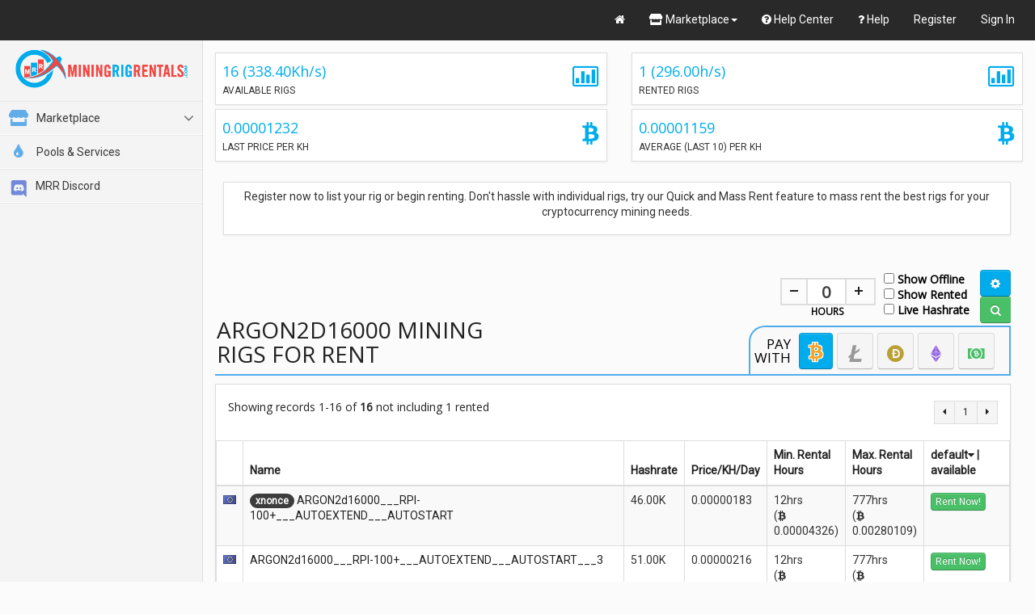

--- FILE ---
content_type: text/html; charset=UTF-8
request_url: https://www.miningrigrentals.com/rigs/argon2d16000/btc
body_size: 30715
content:
<!DOCTYPE html>
<html lang="en">
<head>
<title>Mining Rig Rentals | Argon2d16000 Mining Rigs</title>
<!--<meta content='width=device-width, initial-scale=1, maximum-scale=1, user-scalable=no' name='viewport'>-->
<meta name='viewport' content='width=device-width, initial-scale=1'>
<meta name="keywords" content="MiningRigRentals, Mining Rig Rentals, Mining hashpower, Mining Hashrate, crypto mining, crypto mine,website crypto mining, cloud mining,mining farm,crypto cloud mining, bit mining machine,website mining crypto,apps to mine cryptocurrency,mining crypto site, asic miner, crypto mining hash power, cryptocurrency mining, rent or lease cryptocurrency mining hash power, lease cryptocurrency algorithm, crypto mining hashpower, lease mining hash, lease rig, lease nice rig, lease nice hash rate, rent rig, rent crypto mining, mine cryptocurrency, mining rig,coin mining, mining pool,mining calculator,gpu mining, cryptocurrency mining rig, go mining, crypto mining rig, kaspa miners, crypto mining how to,cryptocurrency mining machine,solo mining,cryptocurrency mining sites,crypto farm,crypto mining programs,crypto currency mining sites, bitcoin mining,hashrate calculator,crypto miner software,crypto mining app,crypto mining software,crypto mining machine, litecoin,dogecoin,nicehash miner,asic miner profitability,crypto mining sites,crypto calculator mining, ethereum,crypto mining calculator, marketplace,mining machine, hardware, mine,coin mine, pool, hashrate marketplace, bitcore mining, elicoin mining, bit coin miner">
<meta content='text/html;charset=utf-8' http-equiv='content-type'>
<meta http-equiv="Pragma" content="no-cache">
			<meta name='description' content='Discover and lease high-performance mining rigs for Argon2d16000 at Mining Rig Rentals. Boost your cryptocurrency mining efficiency with our short-term hashpower contracts. Competitive rates, instant activation. Start mining Argon2d16000 today!'>
		<link rel="canonical" href="https://www.miningrigrentals.com/rigs/argon2d16000" />

<!-- Google Tag Manager -->

<!-- Google tag (gtag.js) -->
<script async src="https://www.googletagmanager.com/gtag/js?id=G-ZDRPSJF6YQ"></script>
<script>
  window.dataLayer = window.dataLayer || [];
  function gtag(){dataLayer.push(arguments);}
  gtag('js', new Date());

  gtag('config', 'G-ZDRPSJF6YQ');
</script>

<!-- End Google Tag Manager -->

<link href='https://www.miningrigrentals.com/assets/images/meta_icons/favicon.png' rel='shortcut icon'>
<link href='https://www.miningrigrentals.com/assets/images/meta_icons/apple-touch-icon.png' rel='apple-touch-icon-precomposed'>
<link href='https://www.miningrigrentals.com/assets/images/meta_icons/apple-touch-icon-57x57.png' rel='apple-touch-icon-precomposed' sizes='57x57'>
<link href='https://www.miningrigrentals.com/assets/images/meta_icons/apple-touch-icon-72x72.png' rel='apple-touch-icon-precomposed' sizes='72x72'>
<link href='https://www.miningrigrentals.com/assets/images/meta_icons/apple-touch-icon-114x114.png' rel='apple-touch-icon-precomposed' sizes='114x114'>
<link href='https://www.miningrigrentals.com/assets/images/meta_icons/apple-touch-icon-144x144.png' rel='apple-touch-icon-precomposed' sizes='144x144'>
<script src="https://www.miningrigrentals.com/assets/javascripts/plugins/modernizr/modernizr.min.js" type="text/javascript"></script>
<link href="https://www.miningrigrentals.com/assets/stylesheets/plugins/select2/select2.css" media="all" rel="stylesheet" type="text/css" />
<link href="https://www.miningrigrentals.com/assets/stylesheets/plugins/flags/flags.css"  media="screen" rel="stylesheet" type="text/css" />
<link href="https://www.miningrigrentals.com/assets/stylesheets/plugins/common/bootstrap-wysihtml5.css" media="all" rel="stylesheet" type="text/css" />
<!-- <link href="https://www.miningrigrentals.com/assets/stylesheets/plugins/bootstrap_daterangepicker/bootstrap-daterangepicker.css" media="all" rel="stylesheet" type="text/css" />
<link async href="https://www.miningrigrentals.com/assets/stylesheets/plugins/fullcalendar/fullcalendar.css" media="all" rel="stylesheet" type="text/css" /> -->
<link rel="stylesheet" href="https://www.miningrigrentals.com/assets/stylesheets/plugins/bootstrap-select/bootstrap-select.css" />
<link rel="stylesheet" href="https://www.miningrigrentals.com/assets/stylesheets/plugins/stepper.css" />

<link href="https://www.miningrigrentals.com/assets/stylesheets/bootstrap/bootstrap.css" media="all" rel="stylesheet" type="text/css" />
	<link href="https://www.miningrigrentals.com/assets/stylesheets/light-theme.css" media="all" id="color-settings-body-color" rel="stylesheet" type="text/css" />
<link href="https://www.miningrigrentals.com/assets/stylesheets/theme-colors-opt.css" media="all" rel="stylesheet" type="text/css" />
<link href="https://www.miningrigrentals.com/assets/stylesheets/mrr.css" media="all" rel="stylesheet" type="text/css" />


<link href='//fonts.googleapis.com/css?family=Open+Sans&display=swap' rel='stylesheet' type='text/css'>
<link href='//fonts.googleapis.com/css?family=Roboto&display=swap' rel='stylesheet' type='text/css'>
<link href="https://www.miningrigrentals.com/assets/fonts/mrr-cc.css" media="all" rel="stylesheet" type="text/css" />

<link rel="stylesheet" href="https://www.miningrigrentals.com/assets/stylesheets/flex.css" />

<link href="https://www.miningrigrentals.com/assets/fonts/fa5/css/all.min.css" rel="stylesheet" media="print" onload="this.media='all'">
<link href="https://www.miningrigrentals.com/assets/libraries/toastr/toastr.css" rel="stylesheet">
<link rel="preconnect" href="https://www.google-analytics.com">
<!-- <link rel="preconnect" href="https://cdn.syndication.twimg.com">
<link rel="preconnect" href="https://syndication.twitter.com"> -->
<!-- <link rel="preload" as="font" href="https://www.miningrigrentals.com//assets/fonts/fontawesome-webfont.woff?v=3.2.1" crossorigin> -->
<!--[if lt IE 9]>
<script src="https://www.miningrigrentals.com/assets/javascripts/ie/html5shiv.js" type="text/javascript"></script>
<script src="https://www.miningrigrentals.com/assets/javascripts/ie/respond.min.js" type="text/javascript"></script>
<![endif]-->
<script src='https://www.google.com/recaptcha/api.js'></script>
<!-- Facebook Pixel Code -->

<script>
/*  !function(f,b,e,v,n,t,s)
  {if(f.fbq)return;n=f.fbq=function(){n.callMethod?
  n.callMethod.apply(n,arguments):n.queue.push(arguments)};
  if(!f._fbq)f._fbq=n;n.push=n;n.loaded=!0;n.version='2.0';
  n.queue=[];t=b.createElement(e);t.defer=1;
  t.src=v;s=b.getElementsByTagName(e)[0];
  s.parentNode.insertBefore(t,s)}(window, document,'script',
  'https://connect.facebook.net/en_US/fbevents.js');
  fbq('init', '1015376061934553');
  fbq('track', 'PageView');*/
</script>


<!--<script defer src="//pagead2.googlesyndication.com/pagead/js/adsbygoogle.js"></script>
<script>
  (adsbygoogle = window.adsbygoogle || []).push({
    google_ad_client: "ca-pub-9039122971082441",
    enable_page_level_ads: true
  });
</script>  -->
<script async src="https://www.googletagmanager.com/gtag/js?id=AW-390172454"></script>
<script>
  window.dataLayer = window.dataLayer || [];
  function gtag(){dataLayer.push(arguments);}
  gtag('js', new Date());

  gtag('config', 'AW-390172454');
</script>

<noscript><img height="1" width="1" style="display:none"
  src="https://www.facebook.com/tr?id=1015376061934553&ev=PageView&noscript=1"
/></noscript>
<!-- End Facebook Pixel Code -->
<!-- adsense tag -->
<script async src="https://pagead2.googlesyndication.com/pagead/js/adsbygoogle.js?client=ca-pub-9039122971082441"
     crossorigin="anonymous"></script>
<!-- end adsense tag -->
</head>
<body class='contrast-red ' data-mrrtheme="light">

<!-- Google Tag Manager (noscript) -->
<noscript><iframe src="https://www.googletagmanager.com/ns.html?id=GTM-K36NWCP"
height="0" width="0" style="display:none;visibility:hidden"></iframe></noscript>
<!-- End Google Tag Manager (noscript) -->

<script type="text/javascript">
	<!--
		if (top.location!= self.location) {
			top.location = self.location.href
		}
	//-->
	
</script>
<script>
  (function(i,s,o,g,r,a,m){i['GoogleAnalyticsObject']=r;i[r]=i[r]||function(){
  (i[r].q=i[r].q||[]).push(arguments)},i[r].l=1*new Date();a=s.createElement(o),
  m=s.getElementsByTagName(o)[0];a.defer=1;a.src=g;m.parentNode.insertBefore(a,m)
  })(window,document,'script','//www.google-analytics.com/analytics.js','ga');

  ga('create', 'UA-49931361-1', 'miningrigrentals.com');
  ga('send', 'pageview');
</script>

<script>var currency_rates='{"BTC":"90110.53","LTC":"68.09","BCH":"593.16","ETH":"2965.70","DASH":"23.30","DOGE":"0.12"}';</script>
<script src="https://www.miningrigrentals.com/assets/javascripts/jquery/jquery.min.js" type="text/javascript"></script>

<script src="https://www.miningrigrentals.com/assets/javascripts/jquery/jquery-migrate.min.js" type="text/javascript"></script>
<script src="https://www.miningrigrentals.com/assets/javascripts/jquery/jquery.mobile.custom.min.js" type="text/javascript"></script>
<script src="https://www.miningrigrentals.com/assets/javascripts/jquery/jquery-ui.min.js" type="text/javascript"></script>
<header>
<nav class='navbar navbar-default'>
	<ul class='nav'>
					<!-- -->
		<li class='dark'><a href='/'><i class='icon-home'></i></a></li>
		<!-- header_rigs_dropdown -->
<li class='dropdown dark hidden-xs hidden-sm'>
	<a class='dropdown-toggle' data-toggle='dropdown' href='#'><i class='fas fa-store'></i> Marketplace<b class='caret'></b></a>
	<ul class='dropdown-menu'>
		<div class="row" style='margin-right:0px'>
			<ul class="list-unstyled col-sm-12" style='padding-right:0px;'>
				<li><a href="/rigs/list" class='rig-menu'><i class='icon-chevron-right'></i> <span>All Markets</span></a></li>
			</ul>
		</div>
		<div class="row" style="margin-right: 0px;" > 
			<ul class="list-unstyled col-sm-12" style='padding-right:0px;'>
				<li>
					<input type="text" class="form-control" autocomplete="off" role="textbox" aria-label="Search" placeholder="Search.." id="algolistingsSearchInputHdrDpwn" onclick=" event.stopPropagation();" onkeyup="headerRigs_drop2FilterFunction()">
				</li>
			</ul>

		</div>
		<div class="row" style="min-width:450px;">
			<ul class="list-unstyled col-sm-6" style='padding-right:0px;' id='algolistingsdropdown'>
									<li><a href='/rigs/allium' rel=canonical class='rig-menu'><i class='icon-chevron-right'></i> <span>Allium</span></a></li>
									<li><a href='/rigs/autolykosv2' rel=canonical class='rig-menu'><i class='icon-chevron-right'></i> <span>Autolykos v2 (ERGO)</span></a></li>
									<li><a href='/rigs/argon2d16000' rel=canonical class='rig-menu'><i class='icon-chevron-right'></i> <span>Argon2d16000</span></a></li>
									<li><a href='/rigs/bcd' rel=canonical class='rig-menu'><i class='icon-chevron-right'></i> <span>BCD</span></a></li>
									<li><a href='/rigs/blake2s' rel=canonical class='rig-menu'><i class='icon-chevron-right'></i> <span>Blake2S</span></a></li>
									<li><a href='/rigs/blake2bsha3' rel=canonical class='rig-menu'><i class='icon-chevron-right'></i> <span>Blake2B+Sha3 (HNS)</span></a></li>
									<li><a href='/rigs/blake3aleph' rel=canonical class='rig-menu'><i class='icon-chevron-right'></i> <span>Blake3 (Alephium)</span></a></li>
									<li><a href='/rigs/cryptonote' rel=canonical class='rig-menu'><i class='icon-chevron-right'></i> <span>CryptoNote</span></a></li>
									<li><a href='/rigs/cryptonotefast' rel=canonical class='rig-menu'><i class='icon-chevron-right'></i> <span>CryptoNote-Fast</span></a></li>
									<li><a href='/rigs/cryptonotegpu' rel=canonical class='rig-menu'><i class='icon-chevron-right'></i> <span>CryptoNote-GPU</span></a></li>
									<li><a href='/rigs/cryptonoteh' rel=canonical class='rig-menu'><i class='icon-chevron-right'></i> <span>CryptoNote-Heavy</span></a></li>
									<li><a href='/rigs/cryptonightv4' rel=canonical class='rig-menu'><i class='icon-chevron-right'></i> <span>CryptoNote-R (CNv4)</span></a></li>
									<li><a href='/rigs/cryptonightupx' rel=canonical class='rig-menu'><i class='icon-chevron-right'></i> <span>CryptoNote-UPX</span></a></li>
									<li><a href='/rigs/cuckoocycle29swap' rel=canonical class='rig-menu'><i class='icon-chevron-right'></i> <span>Cuckaroo 29S (Swap)</span></a></li>
									<li><a href='/rigs/cuckooaeternity' rel=canonical class='rig-menu'><i class='icon-chevron-right'></i> <span>Cuckoo Cycle (Aeternity)</span></a></li>
									<li><a href='/rigs/cuckaroo29b' rel=canonical class='rig-menu'><i class='icon-chevron-right'></i> <span>Cuckaroo29b (Bit Tube)</span></a></li>
									<li><a href='/rigs/cryptonightupx2' rel=canonical class='rig-menu'><i class='icon-chevron-right'></i> <span>CryptoNight-UPX2</span></a></li>
									<li><a href='/rigs/cpupower' rel=canonical class='rig-menu'><i class='icon-chevron-right'></i> <span>CPU Power</span></a></li>
									<li><a href='/rigs/zhash' rel=canonical class='rig-menu'><i class='icon-chevron-right'></i> <span>Equihash 144,5 (ZHash)</span></a></li>
									<li><a href='/rigs/equihash1505g' rel=canonical class='rig-menu'><i class='icon-chevron-right'></i> <span>Equihash 150,5 (GRIMM)</span></a></li>
									<li><a href='/rigs/equihash2109' rel=canonical class='rig-menu'><i class='icon-chevron-right'></i> <span>Equihash 210,9</span></a></li>
									<li><a href='/rigs/minotaurx' rel=canonical class='rig-menu'><i class='icon-chevron-right'></i> <span>
MinotaurX</span></a></li>
									<li><a href='/rigs/mike' rel=canonical class='rig-menu'><i class='icon-chevron-right'></i> <span>Mike</span></a></li>
									<li><a href='/rigs/megabtx' rel=canonical class='rig-menu'><i class='icon-chevron-right'></i> <span>Megabtx</span></a></li>
									<li><a href='/rigs/meowpow' rel=canonical class='rig-menu'><i class='icon-chevron-right'></i> <span>Meowpow</span></a></li>
									<li><a href='/rigs/fishhash' rel=canonical class='rig-menu'><i class='icon-chevron-right'></i> <span>Fishhash (Ironfish)</span></a></li>
									<li><a href='/rigs/groestl' rel=canonical class='rig-menu'><i class='icon-chevron-right'></i> <span>Groestl</span></a></li>
									<li><a href='/rigs/hmq1725' rel=canonical class='rig-menu'><i class='icon-chevron-right'></i> <span>HMQ1725</span></a></li>
									<li><a href='/rigs/heavyhash' rel=canonical class='rig-menu'><i class='icon-chevron-right'></i> <span>HeavyHash</span></a></li>
									<li><a href='/rigs/interchained' rel=canonical class='rig-menu'><i class='icon-chevron-right'></i> <span>Interchained</span></a></li>
									<li><a href='/rigs/kawpow' rel=canonical class='rig-menu'><i class='icon-chevron-right'></i> <span>KawPOW (RVN)</span></a></li>
									<li><a href='/rigs/karlsenhashv2' rel=canonical class='rig-menu'><i class='icon-chevron-right'></i> <span>Karlsenhash V2</span></a></li>
									<li><a href='/rigs/lyra2rev2' rel=canonical class='rig-menu'><i class='icon-chevron-right'></i> <span>lyra2REv2</span></a></li>
									<li><a href='/rigs/lyra2z330' rel=canonical class='rig-menu'><i class='icon-chevron-right'></i> <span>Lyra2z330</span></a></li>
									<li><a href='/rigs/mgroestl' rel=canonical class='rig-menu'><i class='icon-chevron-right'></i> <span>Myriad-Groestl</span></a></li>
									<li><a href='/rigs/neoscrypt' rel=canonical class='rig-menu'><i class='icon-chevron-right'></i> <span>NeoScrypt</span></a></li>
									<li><a href='/rigs/nexapow' rel=canonical class='rig-menu'><i class='icon-chevron-right'></i> <span>Nexapow</span></a></li>
									<li><a href='/rigs/phi1612' rel=canonical class='rig-menu'><i class='icon-chevron-right'></i> <span>PHI1612</span></a></li>
									<li><a href='/rigs/xelisv2-pepew' rel=canonical class='rig-menu'><i class='icon-chevron-right'></i> <span>Pepew</span></a></li>
									<li><a href='/rigs/quark' rel=canonical class='rig-menu'><i class='icon-chevron-right'></i> <span>Quark</span></a></li>
									<li><a href='/rigs/randomx' rel=canonical class='rig-menu'><i class='icon-chevron-right'></i> <span>RandomX (XMR)</span></a></li>
									<li><a href='/rigs/randomkeva' rel=canonical class='rig-menu'><i class='icon-chevron-right'></i> <span>RandomKeva</span></a></li>
									<li><a href='/rigs/randomgraft' rel=canonical class='rig-menu'><i class='icon-chevron-right'></i> <span>RandomGRAFT</span></a></li>
									<li><a href='/rigs/randomxeq' rel=canonical class='rig-menu'><i class='icon-chevron-right'></i> <span>Randomxeq</span></a></li>
									<li><a href='/rigs/randomvirel' rel=canonical class='rig-menu'><i class='icon-chevron-right'></i> <span>Randomvirel</span></a></li>
									<li><a href='/rigs/sha256' rel=canonical class='rig-menu'><i class='icon-chevron-right'></i> <span>Sha256</span></a></li>
									<li><a href='/rigs/sha3' rel=canonical class='rig-menu'><i class='icon-chevron-right'></i> <span>Sha3-Keccak</span></a></li>
									<li><a href='/rigs/skein2' rel=canonical class='rig-menu'><i class='icon-chevron-right'></i> <span>Skein2</span></a></li>
									<li><a href='/rigs/sha512256d' rel=canonical class='rig-menu'><i class='icon-chevron-right'></i> <span>Sha512256D</span></a></li>
									<li><a href='/rigs/sha256t' rel=canonical class='rig-menu'><i class='icon-chevron-right'></i> <span>Sha256t</span></a></li>
									<li><a href='/rigs/sccpow' rel=canonical class='rig-menu'><i class='icon-chevron-right'></i> <span>Sccpow (Stakecube)</span></a></li>
									<li><a href='/rigs/tribus' rel=canonical class='rig-menu'><i class='icon-chevron-right'></i> <span>Tribus</span></a></li>
									<li><a href='/rigs/ubiqhash' rel=canonical class='rig-menu'><i class='icon-chevron-right'></i> <span>Ubiqhash</span></a></li>
									<li><a href='/rigs/x11' rel=canonical class='rig-menu'><i class='icon-chevron-right'></i> <span>X11</span></a></li>
									<li><a href='/rigs/x16r' rel=canonical class='rig-menu'><i class='icon-chevron-right'></i> <span>X16R</span></a></li>
									<li><a href='/rigs/x16s' rel=canonical class='rig-menu'><i class='icon-chevron-right'></i> <span>X16S</span></a></li>
									<li><a href='/rigs/x17' rel=canonical class='rig-menu'><i class='icon-chevron-right'></i> <span>X17</span></a></li>
									<li><a href='/rigs/x21s' rel=canonical class='rig-menu'><i class='icon-chevron-right'></i> <span>X21s</span></a></li>
									<li><a href='/rigs/x25x' rel=canonical class='rig-menu'><i class='icon-chevron-right'></i> <span>X25x</span></a></li>
									<li><a href='/rigs/yescryptr16' rel=canonical class='rig-menu'><i class='icon-chevron-right'></i> <span>YescryptR16</span></a></li>
									<li><a href='/rigs/yescryptr8' rel=canonical class='rig-menu'><i class='icon-chevron-right'></i> <span>YeScryptR8</span></a></li>
									<li><a href='/rigs/yespowerr16' rel=canonical class='rig-menu'><i class='icon-chevron-right'></i> <span>YesPowerR16</span></a></li>
									<li><a href='/rigs/yespower2b' rel=canonical class='rig-menu'><i class='icon-chevron-right'></i> <span>Yes-Power2b</span></a></li>
									<li><a href='/rigs/yespowerurx' rel=canonical class='rig-menu'><i class='icon-chevron-right'></i> <span>Yespower Urx</span></a></li>
									<li><a href='/rigs/yespowertide' rel=canonical class='rig-menu'><i class='icon-chevron-right'></i> <span>Yespower Tide</span></a></li>
									<li><a href='/rigs/yespowerltncg' rel=canonical class='rig-menu'><i class='icon-chevron-right'></i> <span>YespowerLTNCG</span></a></li>
									<li><a href='/rigs/yespowereqpay' rel=canonical class='rig-menu'><i class='icon-chevron-right'></i> <span>Yespowereqpay</span></a></li>
									<li><a href='/rigs/verthash' rel=canonical class='rig-menu'><i class='icon-chevron-right'></i> <span>Verthash</span></a></li>
							</ul>
			<ul class="list-unstyled col-sm-6" style='padding-left:0px;' id='algolistingsdropdown2'>
									<li><a href='/rigs/argon2dchukwa' rel=canonical class='rig-menu'><i class='icon-chevron-right'></i> <span>Argon2/Chukwa (NOT TRTL)</span></a></li>
									<li><a href='/rigs/anime' rel=canonical class='rig-menu'><i class='icon-chevron-right'></i> <span>Anime</span></a></li>
									<li><a href='/rigs/argon2d1000' rel=canonical class='rig-menu'><i class='icon-chevron-right'></i> <span>Argon2d1000</span></a></li>
									<li><a href='/rigs/blake2b' rel=canonical class='rig-menu'><i class='icon-chevron-right'></i> <span>Blake2B Siacoin</span></a></li>
									<li><a href='/rigs/blake2skadena' rel=canonical class='rig-menu'><i class='icon-chevron-right'></i> <span>Blake2S-Kadena</span></a></li>
									<li><a href='/rigs/bmw512' rel=canonical class='rig-menu'><i class='icon-chevron-right'></i> <span>BMW512</span></a></li>
									<li><a href='/rigs/c11' rel=canonical class='rig-menu'><i class='icon-chevron-right'></i> <span>C11</span></a></li>
									<li><a href='/rigs/cryptonotec' rel=canonical class='rig-menu'><i class='icon-chevron-right'></i> <span>CryptoNote-Conceal (CCX)</span></a></li>
									<li><a href='/rigs/cryptonotextl' rel=canonical class='rig-menu'><i class='icon-chevron-right'></i> <span>CryptoNote-Fast v2</span></a></li>
									<li><a href='/rigs/cryptonotehaven' rel=canonical class='rig-menu'><i class='icon-chevron-right'></i> <span>CryptoNote-Haven</span></a></li>
									<li><a href='/rigs/cryptonotel1' rel=canonical class='rig-menu'><i class='icon-chevron-right'></i> <span>CryptoNote-LiteV7</span></a></li>
									<li><a href='/rigs/cryptonoteturtlev2' rel=canonical class='rig-menu'><i class='icon-chevron-right'></i> <span>CryptoNote-Turtle v2</span></a></li>
									<li><a href='/rigs/cryptonotev8zls' rel=canonical class='rig-menu'><i class='icon-chevron-right'></i> <span>CryptoNoteV8 Zelerius</span></a></li>
									<li><a href='/rigs/cuckoocycle31' rel=canonical class='rig-menu'><i class='icon-chevron-right'></i> <span>Cuckatoo 31 (Grin)</span></a></li>
									<li><a href='/rigs/cuckoocycle32' rel=canonical class='rig-menu'><i class='icon-chevron-right'></i> <span>Cuckatoo 32 (Grin)</span></a></li>
									<li><a href='/rigs/chukwav2' rel=canonical class='rig-menu'><i class='icon-chevron-right'></i> <span>Chukwa V2 (TRTL)</span></a></li>
									<li><a href='/rigs/curvehash' rel=canonical class='rig-menu'><i class='icon-chevron-right'></i> <span>Curvehash</span></a></li>
									<li><a href='/rigs/hashimotos' rel=canonical class='rig-menu'><i class='icon-chevron-right'></i> <span>Dagger-Hashimoto (Ethash)</span></a></li>
									<li><a href='/rigs/equihash1505' rel=canonical class='rig-menu'><i class='icon-chevron-right'></i> <span>Equihash 150,5 (BEAM)</span></a></li>
									<li><a href='/rigs/equihash1927' rel=canonical class='rig-menu'><i class='icon-chevron-right'></i> <span>Equihash 192,7</span></a></li>
									<li><a href='/rigs/equihash' rel=canonical class='rig-menu'><i class='icon-chevron-right'></i> <span>Equihash/zcash</span></a></li>
									<li><a href='/rigs/eaglesong' rel=canonical class='rig-menu'><i class='icon-chevron-right'></i> <span>Eaglesong (CKB)</span></a></li>
									<li><a href='/rigs/etchash' rel=canonical class='rig-menu'><i class='icon-chevron-right'></i> <span>ETCHash</span></a></li>
									<li><a href='/rigs/evrprogpow' rel=canonical class='rig-menu'><i class='icon-chevron-right'></i> <span>EVRProgPOW</span></a></li>
									<li><a href='/rigs/firopow' rel=canonical class='rig-menu'><i class='icon-chevron-right'></i> <span>FIROPow</span></a></li>
									<li><a href='/rigs/flex' rel=canonical class='rig-menu'><i class='icon-chevron-right'></i> <span>Flex</span></a></li>
									<li><a href='/rigs/ghostrider' rel=canonical class='rig-menu'><i class='icon-chevron-right'></i> <span>Ghost Rider</span></a></li>
									<li><a href='/rigs/honeycomb' rel=canonical class='rig-menu'><i class='icon-chevron-right'></i> <span>Honeycomb</span></a></li>
									<li><a href='/rigs/hoohash' rel=canonical class='rig-menu'><i class='icon-chevron-right'></i> <span>Hoohash</span></a></li>
									<li><a href='/rigs/janushash' rel=canonical class='rig-menu'><i class='icon-chevron-right'></i> <span>Janushash (Warthog)</span></a></li>
									<li><a href='/rigs/kheavyhash' rel=canonical class='rig-menu'><i class='icon-chevron-right'></i> <span>kHeavyHash (Kaspa)</span></a></li>
									<li><a href='/rigs/lbry' rel=canonical class='rig-menu'><i class='icon-chevron-right'></i> <span>LBRY</span></a></li>
									<li><a href='/rigs/lyra2z' rel=canonical class='rig-menu'><i class='icon-chevron-right'></i> <span>Lyra2z</span></a></li>
									<li><a href='/rigs/m7m' rel=canonical class='rig-menu'><i class='icon-chevron-right'></i> <span>M7M</span></a></li>
									<li><a href='/rigs/nscryptv' rel=canonical class='rig-menu'><i class='icon-chevron-right'></i> <span>N-Scrypt/Verium</span></a></li>
									<li><a href='/rigs/neoscryptxaya' rel=canonical class='rig-menu'><i class='icon-chevron-right'></i> <span>Neoscrypt-xaya</span></a></li>
									<li><a href='/rigs/octopus' rel=canonical class='rig-menu'><i class='icon-chevron-right'></i> <span>Octopus (Conflux)</span></a></li>
									<li><a href='/rigs/progpowz' rel=canonical class='rig-menu'><i class='icon-chevron-right'></i> <span>ProgPowZ (Zano)</span></a></li>
									<li><a href='/rigs/phihash' rel=canonical class='rig-menu'><i class='icon-chevron-right'></i> <span>Phihash</span></a></li>
									<li><a href='/rigs/qubit' rel=canonical class='rig-menu'><i class='icon-chevron-right'></i> <span>QuBit</span></a></li>
									<li><a href='/rigs/randomsfx' rel=canonical class='rig-menu'><i class='icon-chevron-right'></i> <span>RandomSFX</span></a></li>
									<li><a href='/rigs/randomarq' rel=canonical class='rig-menu'><i class='icon-chevron-right'></i> <span>RandomARQ</span></a></li>
									<li><a href='/rigs/randomscash' rel=canonical class='rig-menu'><i class='icon-chevron-right'></i> <span>Randomscash </span></a></li>
									<li><a href='/rigs/rinhash' rel=canonical class='rig-menu'><i class='icon-chevron-right'></i> <span>Rinhash</span></a></li>
									<li><a href='/rigs/scrypt' rel=canonical class='rig-menu'><i class='icon-chevron-right'></i> <span>Scrypt</span></a></li>
									<li><a href='/rigs/sha256ab' rel=canonical class='rig-menu'><i class='icon-chevron-right'></i> <span>SHA256 Asicboost</span></a></li>
									<li><a href='/rigs/skein' rel=canonical class='rig-menu'><i class='icon-chevron-right'></i> <span>Skein</span></a></li>
									<li><a href='/rigs/sha256csm' rel=canonical class='rig-menu'><i class='icon-chevron-right'></i> <span>SHA256-CSM</span></a></li>
									<li><a href='/rigs/sha256dt' rel=canonical class='rig-menu'><i class='icon-chevron-right'></i> <span>Sha256dt</span></a></li>
									<li><a href='/rigs/skydoge' rel=canonical class='rig-menu'><i class='icon-chevron-right'></i> <span>Skydoge</span></a></li>
									<li><a href='/rigs/meraki' rel=canonical class='rig-menu'><i class='icon-chevron-right'></i> <span>Meraki (Telestai)</span></a></li>
									<li><a href='/rigs/thought' rel=canonical class='rig-menu'><i class='icon-chevron-right'></i> <span>Thought</span></a></li>
									<li><a href='/rigs/verushash' rel=canonical class='rig-menu'><i class='icon-chevron-right'></i> <span>VerusHash</span></a></li>
									<li><a href='/rigs/x13' rel=canonical class='rig-menu'><i class='icon-chevron-right'></i> <span>X13</span></a></li>
									<li><a href='/rigs/x16rv2' rel=canonical class='rig-menu'><i class='icon-chevron-right'></i> <span>X16Rv2</span></a></li>
									<li><a href='/rigs/x16rtgin' rel=canonical class='rig-menu'><i class='icon-chevron-right'></i> <span>X16rt (Gin)</span></a></li>
									<li><a href='/rigs/x11gost' rel=canonical class='rig-menu'><i class='icon-chevron-right'></i> <span>x11gost</span></a></li>
									<li><a href='/rigs/xelishash' rel=canonical class='rig-menu'><i class='icon-chevron-right'></i> <span>Xelishash V3</span></a></li>
									<li><a href='/rigs/yescrypt' rel=canonical class='rig-menu'><i class='icon-chevron-right'></i> <span>YeScrypt</span></a></li>
									<li><a href='/rigs/yescryptr32' rel=canonical class='rig-menu'><i class='icon-chevron-right'></i> <span>YeScryptR32</span></a></li>
									<li><a href='/rigs/yespower' rel=canonical class='rig-menu'><i class='icon-chevron-right'></i> <span>YesPower</span></a></li>
									<li><a href='/rigs/yespowerlitb' rel=canonical class='rig-menu'><i class='icon-chevron-right'></i> <span>YespowerLITB</span></a></li>
									<li><a href='/rigs/yespowersugar' rel=canonical class='rig-menu'><i class='icon-chevron-right'></i> <span>Yespower Sugar</span></a></li>
									<li><a href='/rigs/yespoweric' rel=canonical class='rig-menu'><i class='icon-chevron-right'></i> <span>Yespower Ic</span></a></li>
									<li><a href='/rigs/yespowermgpc' rel=canonical class='rig-menu'><i class='icon-chevron-right'></i> <span>Yespower Mgpc</span></a></li>
									<li><a href='/rigs/yespoweradvc' rel=canonical class='rig-menu'><i class='icon-chevron-right'></i> <span>Yespoweradvc</span></a></li>
									<li><a href='/rigs/vds' rel=canonical class='rig-menu'><i class='icon-chevron-right'></i> <span>VDS</span></a></li>
							</ul>
		</div>
	</ul>
</li>
<li class='dropdown dark visible-xs visible-sm'>
	<a class='dropdown-toggle' data-toggle='dropdown' href='#'> Market<b class='caret'></b></a>
	<ul class='dropdown-menu' style="right:auto; left: auto;">
		<div class="row" style='margin-right:0px'>
			<ul class="list-unstyled col-sm-12" style='padding-right:0px;'>
				<li><a href="/rigs/list" class='rig-menu'><i class='icon-chevron-right'></i> <span>All Markets</span></a></li>
			</ul>
		</div>
		<div class="row" style="margin-right: 0px;" > 
			<ul class="list-unstyled col-sm-12" style='padding-right:0px;'>
				<li>
					<input type="text" class="form-control" autocomplete="off" role="textbox" aria-label="Search" placeholder="Search.." id="algolistingsSearchInputHdrDpwn2" onclick=" event.stopPropagation();" onkeyup="headerRigs_drop2FilterFunction2()">
				</li>
			</ul>

		</div>
		<div class="row" style="min-width:225px; right:auto; left: auto;">
			<ul class='list-unstyled col-sm-12' style="right:auto; left: auto;" id='algolistingsdropdown3'>
									<li><a href='/rigs/allium' rel=canonical class='rig-menu'><i class='icon-chevron-right'></i> <span>Allium</span></a></li>
									<li><a href='/rigs/argon2dchukwa' rel=canonical class='rig-menu'><i class='icon-chevron-right'></i> <span>Argon2/Chukwa (NOT TRTL)</span></a></li>
									<li><a href='/rigs/autolykosv2' rel=canonical class='rig-menu'><i class='icon-chevron-right'></i> <span>Autolykos v2 (ERGO)</span></a></li>
									<li><a href='/rigs/anime' rel=canonical class='rig-menu'><i class='icon-chevron-right'></i> <span>Anime</span></a></li>
									<li><a href='/rigs/argon2d16000' rel=canonical class='rig-menu'><i class='icon-chevron-right'></i> <span>Argon2d16000</span></a></li>
									<li><a href='/rigs/argon2d1000' rel=canonical class='rig-menu'><i class='icon-chevron-right'></i> <span>Argon2d1000</span></a></li>
									<li><a href='/rigs/bcd' rel=canonical class='rig-menu'><i class='icon-chevron-right'></i> <span>BCD</span></a></li>
									<li><a href='/rigs/blake2b' rel=canonical class='rig-menu'><i class='icon-chevron-right'></i> <span>Blake2B Siacoin</span></a></li>
									<li><a href='/rigs/blake2s' rel=canonical class='rig-menu'><i class='icon-chevron-right'></i> <span>Blake2S</span></a></li>
									<li><a href='/rigs/blake2skadena' rel=canonical class='rig-menu'><i class='icon-chevron-right'></i> <span>Blake2S-Kadena</span></a></li>
									<li><a href='/rigs/blake2bsha3' rel=canonical class='rig-menu'><i class='icon-chevron-right'></i> <span>Blake2B+Sha3 (HNS)</span></a></li>
									<li><a href='/rigs/bmw512' rel=canonical class='rig-menu'><i class='icon-chevron-right'></i> <span>BMW512</span></a></li>
									<li><a href='/rigs/blake3aleph' rel=canonical class='rig-menu'><i class='icon-chevron-right'></i> <span>Blake3 (Alephium)</span></a></li>
									<li><a href='/rigs/c11' rel=canonical class='rig-menu'><i class='icon-chevron-right'></i> <span>C11</span></a></li>
									<li><a href='/rigs/cryptonote' rel=canonical class='rig-menu'><i class='icon-chevron-right'></i> <span>CryptoNote</span></a></li>
									<li><a href='/rigs/cryptonotec' rel=canonical class='rig-menu'><i class='icon-chevron-right'></i> <span>CryptoNote-Conceal (CCX)</span></a></li>
									<li><a href='/rigs/cryptonotefast' rel=canonical class='rig-menu'><i class='icon-chevron-right'></i> <span>CryptoNote-Fast</span></a></li>
									<li><a href='/rigs/cryptonotextl' rel=canonical class='rig-menu'><i class='icon-chevron-right'></i> <span>CryptoNote-Fast v2</span></a></li>
									<li><a href='/rigs/cryptonotegpu' rel=canonical class='rig-menu'><i class='icon-chevron-right'></i> <span>CryptoNote-GPU</span></a></li>
									<li><a href='/rigs/cryptonotehaven' rel=canonical class='rig-menu'><i class='icon-chevron-right'></i> <span>CryptoNote-Haven</span></a></li>
									<li><a href='/rigs/cryptonoteh' rel=canonical class='rig-menu'><i class='icon-chevron-right'></i> <span>CryptoNote-Heavy</span></a></li>
									<li><a href='/rigs/cryptonotel1' rel=canonical class='rig-menu'><i class='icon-chevron-right'></i> <span>CryptoNote-LiteV7</span></a></li>
									<li><a href='/rigs/cryptonightv4' rel=canonical class='rig-menu'><i class='icon-chevron-right'></i> <span>CryptoNote-R (CNv4)</span></a></li>
									<li><a href='/rigs/cryptonoteturtlev2' rel=canonical class='rig-menu'><i class='icon-chevron-right'></i> <span>CryptoNote-Turtle v2</span></a></li>
									<li><a href='/rigs/cryptonightupx' rel=canonical class='rig-menu'><i class='icon-chevron-right'></i> <span>CryptoNote-UPX</span></a></li>
									<li><a href='/rigs/cryptonotev8zls' rel=canonical class='rig-menu'><i class='icon-chevron-right'></i> <span>CryptoNoteV8 Zelerius</span></a></li>
									<li><a href='/rigs/cuckoocycle29swap' rel=canonical class='rig-menu'><i class='icon-chevron-right'></i> <span>Cuckaroo 29S (Swap)</span></a></li>
									<li><a href='/rigs/cuckoocycle31' rel=canonical class='rig-menu'><i class='icon-chevron-right'></i> <span>Cuckatoo 31 (Grin)</span></a></li>
									<li><a href='/rigs/cuckooaeternity' rel=canonical class='rig-menu'><i class='icon-chevron-right'></i> <span>Cuckoo Cycle (Aeternity)</span></a></li>
									<li><a href='/rigs/cuckoocycle32' rel=canonical class='rig-menu'><i class='icon-chevron-right'></i> <span>Cuckatoo 32 (Grin)</span></a></li>
									<li><a href='/rigs/cuckaroo29b' rel=canonical class='rig-menu'><i class='icon-chevron-right'></i> <span>Cuckaroo29b (Bit Tube)</span></a></li>
									<li><a href='/rigs/chukwav2' rel=canonical class='rig-menu'><i class='icon-chevron-right'></i> <span>Chukwa V2 (TRTL)</span></a></li>
									<li><a href='/rigs/cryptonightupx2' rel=canonical class='rig-menu'><i class='icon-chevron-right'></i> <span>CryptoNight-UPX2</span></a></li>
									<li><a href='/rigs/curvehash' rel=canonical class='rig-menu'><i class='icon-chevron-right'></i> <span>Curvehash</span></a></li>
									<li><a href='/rigs/cpupower' rel=canonical class='rig-menu'><i class='icon-chevron-right'></i> <span>CPU Power</span></a></li>
									<li><a href='/rigs/hashimotos' rel=canonical class='rig-menu'><i class='icon-chevron-right'></i> <span>Dagger-Hashimoto (Ethash)</span></a></li>
									<li><a href='/rigs/zhash' rel=canonical class='rig-menu'><i class='icon-chevron-right'></i> <span>Equihash 144,5 (ZHash)</span></a></li>
									<li><a href='/rigs/equihash1505' rel=canonical class='rig-menu'><i class='icon-chevron-right'></i> <span>Equihash 150,5 (BEAM)</span></a></li>
									<li><a href='/rigs/equihash1505g' rel=canonical class='rig-menu'><i class='icon-chevron-right'></i> <span>Equihash 150,5 (GRIMM)</span></a></li>
									<li><a href='/rigs/equihash1927' rel=canonical class='rig-menu'><i class='icon-chevron-right'></i> <span>Equihash 192,7</span></a></li>
									<li><a href='/rigs/equihash2109' rel=canonical class='rig-menu'><i class='icon-chevron-right'></i> <span>Equihash 210,9</span></a></li>
									<li><a href='/rigs/equihash' rel=canonical class='rig-menu'><i class='icon-chevron-right'></i> <span>Equihash/zcash</span></a></li>
									<li><a href='/rigs/minotaurx' rel=canonical class='rig-menu'><i class='icon-chevron-right'></i> <span>
MinotaurX</span></a></li>
									<li><a href='/rigs/eaglesong' rel=canonical class='rig-menu'><i class='icon-chevron-right'></i> <span>Eaglesong (CKB)</span></a></li>
									<li><a href='/rigs/mike' rel=canonical class='rig-menu'><i class='icon-chevron-right'></i> <span>Mike</span></a></li>
									<li><a href='/rigs/etchash' rel=canonical class='rig-menu'><i class='icon-chevron-right'></i> <span>ETCHash</span></a></li>
									<li><a href='/rigs/megabtx' rel=canonical class='rig-menu'><i class='icon-chevron-right'></i> <span>Megabtx</span></a></li>
									<li><a href='/rigs/evrprogpow' rel=canonical class='rig-menu'><i class='icon-chevron-right'></i> <span>EVRProgPOW</span></a></li>
									<li><a href='/rigs/meowpow' rel=canonical class='rig-menu'><i class='icon-chevron-right'></i> <span>Meowpow</span></a></li>
									<li><a href='/rigs/firopow' rel=canonical class='rig-menu'><i class='icon-chevron-right'></i> <span>FIROPow</span></a></li>
									<li><a href='/rigs/fishhash' rel=canonical class='rig-menu'><i class='icon-chevron-right'></i> <span>Fishhash (Ironfish)</span></a></li>
									<li><a href='/rigs/flex' rel=canonical class='rig-menu'><i class='icon-chevron-right'></i> <span>Flex</span></a></li>
									<li><a href='/rigs/groestl' rel=canonical class='rig-menu'><i class='icon-chevron-right'></i> <span>Groestl</span></a></li>
									<li><a href='/rigs/ghostrider' rel=canonical class='rig-menu'><i class='icon-chevron-right'></i> <span>Ghost Rider</span></a></li>
									<li><a href='/rigs/hmq1725' rel=canonical class='rig-menu'><i class='icon-chevron-right'></i> <span>HMQ1725</span></a></li>
									<li><a href='/rigs/honeycomb' rel=canonical class='rig-menu'><i class='icon-chevron-right'></i> <span>Honeycomb</span></a></li>
									<li><a href='/rigs/heavyhash' rel=canonical class='rig-menu'><i class='icon-chevron-right'></i> <span>HeavyHash</span></a></li>
									<li><a href='/rigs/hoohash' rel=canonical class='rig-menu'><i class='icon-chevron-right'></i> <span>Hoohash</span></a></li>
									<li><a href='/rigs/interchained' rel=canonical class='rig-menu'><i class='icon-chevron-right'></i> <span>Interchained</span></a></li>
									<li><a href='/rigs/janushash' rel=canonical class='rig-menu'><i class='icon-chevron-right'></i> <span>Janushash (Warthog)</span></a></li>
									<li><a href='/rigs/kawpow' rel=canonical class='rig-menu'><i class='icon-chevron-right'></i> <span>KawPOW (RVN)</span></a></li>
									<li><a href='/rigs/kheavyhash' rel=canonical class='rig-menu'><i class='icon-chevron-right'></i> <span>kHeavyHash (Kaspa)</span></a></li>
									<li><a href='/rigs/karlsenhashv2' rel=canonical class='rig-menu'><i class='icon-chevron-right'></i> <span>Karlsenhash V2</span></a></li>
									<li><a href='/rigs/lbry' rel=canonical class='rig-menu'><i class='icon-chevron-right'></i> <span>LBRY</span></a></li>
									<li><a href='/rigs/lyra2rev2' rel=canonical class='rig-menu'><i class='icon-chevron-right'></i> <span>lyra2REv2</span></a></li>
									<li><a href='/rigs/lyra2z' rel=canonical class='rig-menu'><i class='icon-chevron-right'></i> <span>Lyra2z</span></a></li>
									<li><a href='/rigs/lyra2z330' rel=canonical class='rig-menu'><i class='icon-chevron-right'></i> <span>Lyra2z330</span></a></li>
									<li><a href='/rigs/m7m' rel=canonical class='rig-menu'><i class='icon-chevron-right'></i> <span>M7M</span></a></li>
									<li><a href='/rigs/mgroestl' rel=canonical class='rig-menu'><i class='icon-chevron-right'></i> <span>Myriad-Groestl</span></a></li>
									<li><a href='/rigs/nscryptv' rel=canonical class='rig-menu'><i class='icon-chevron-right'></i> <span>N-Scrypt/Verium</span></a></li>
									<li><a href='/rigs/neoscrypt' rel=canonical class='rig-menu'><i class='icon-chevron-right'></i> <span>NeoScrypt</span></a></li>
									<li><a href='/rigs/neoscryptxaya' rel=canonical class='rig-menu'><i class='icon-chevron-right'></i> <span>Neoscrypt-xaya</span></a></li>
									<li><a href='/rigs/nexapow' rel=canonical class='rig-menu'><i class='icon-chevron-right'></i> <span>Nexapow</span></a></li>
									<li><a href='/rigs/octopus' rel=canonical class='rig-menu'><i class='icon-chevron-right'></i> <span>Octopus (Conflux)</span></a></li>
									<li><a href='/rigs/phi1612' rel=canonical class='rig-menu'><i class='icon-chevron-right'></i> <span>PHI1612</span></a></li>
									<li><a href='/rigs/progpowz' rel=canonical class='rig-menu'><i class='icon-chevron-right'></i> <span>ProgPowZ (Zano)</span></a></li>
									<li><a href='/rigs/xelisv2-pepew' rel=canonical class='rig-menu'><i class='icon-chevron-right'></i> <span>Pepew</span></a></li>
									<li><a href='/rigs/phihash' rel=canonical class='rig-menu'><i class='icon-chevron-right'></i> <span>Phihash</span></a></li>
									<li><a href='/rigs/quark' rel=canonical class='rig-menu'><i class='icon-chevron-right'></i> <span>Quark</span></a></li>
									<li><a href='/rigs/qubit' rel=canonical class='rig-menu'><i class='icon-chevron-right'></i> <span>QuBit</span></a></li>
									<li><a href='/rigs/randomx' rel=canonical class='rig-menu'><i class='icon-chevron-right'></i> <span>RandomX (XMR)</span></a></li>
									<li><a href='/rigs/randomsfx' rel=canonical class='rig-menu'><i class='icon-chevron-right'></i> <span>RandomSFX</span></a></li>
									<li><a href='/rigs/randomkeva' rel=canonical class='rig-menu'><i class='icon-chevron-right'></i> <span>RandomKeva</span></a></li>
									<li><a href='/rigs/randomarq' rel=canonical class='rig-menu'><i class='icon-chevron-right'></i> <span>RandomARQ</span></a></li>
									<li><a href='/rigs/randomgraft' rel=canonical class='rig-menu'><i class='icon-chevron-right'></i> <span>RandomGRAFT</span></a></li>
									<li><a href='/rigs/randomscash' rel=canonical class='rig-menu'><i class='icon-chevron-right'></i> <span>Randomscash </span></a></li>
									<li><a href='/rigs/randomxeq' rel=canonical class='rig-menu'><i class='icon-chevron-right'></i> <span>Randomxeq</span></a></li>
									<li><a href='/rigs/rinhash' rel=canonical class='rig-menu'><i class='icon-chevron-right'></i> <span>Rinhash</span></a></li>
									<li><a href='/rigs/randomvirel' rel=canonical class='rig-menu'><i class='icon-chevron-right'></i> <span>Randomvirel</span></a></li>
									<li><a href='/rigs/scrypt' rel=canonical class='rig-menu'><i class='icon-chevron-right'></i> <span>Scrypt</span></a></li>
									<li><a href='/rigs/sha256' rel=canonical class='rig-menu'><i class='icon-chevron-right'></i> <span>Sha256</span></a></li>
									<li><a href='/rigs/sha256ab' rel=canonical class='rig-menu'><i class='icon-chevron-right'></i> <span>SHA256 Asicboost</span></a></li>
									<li><a href='/rigs/sha3' rel=canonical class='rig-menu'><i class='icon-chevron-right'></i> <span>Sha3-Keccak</span></a></li>
									<li><a href='/rigs/skein' rel=canonical class='rig-menu'><i class='icon-chevron-right'></i> <span>Skein</span></a></li>
									<li><a href='/rigs/skein2' rel=canonical class='rig-menu'><i class='icon-chevron-right'></i> <span>Skein2</span></a></li>
									<li><a href='/rigs/sha256csm' rel=canonical class='rig-menu'><i class='icon-chevron-right'></i> <span>SHA256-CSM</span></a></li>
									<li><a href='/rigs/sha512256d' rel=canonical class='rig-menu'><i class='icon-chevron-right'></i> <span>Sha512256D</span></a></li>
									<li><a href='/rigs/sha256dt' rel=canonical class='rig-menu'><i class='icon-chevron-right'></i> <span>Sha256dt</span></a></li>
									<li><a href='/rigs/sha256t' rel=canonical class='rig-menu'><i class='icon-chevron-right'></i> <span>Sha256t</span></a></li>
									<li><a href='/rigs/skydoge' rel=canonical class='rig-menu'><i class='icon-chevron-right'></i> <span>Skydoge</span></a></li>
									<li><a href='/rigs/sccpow' rel=canonical class='rig-menu'><i class='icon-chevron-right'></i> <span>Sccpow (Stakecube)</span></a></li>
									<li><a href='/rigs/meraki' rel=canonical class='rig-menu'><i class='icon-chevron-right'></i> <span>Meraki (Telestai)</span></a></li>
									<li><a href='/rigs/tribus' rel=canonical class='rig-menu'><i class='icon-chevron-right'></i> <span>Tribus</span></a></li>
									<li><a href='/rigs/thought' rel=canonical class='rig-menu'><i class='icon-chevron-right'></i> <span>Thought</span></a></li>
									<li><a href='/rigs/ubiqhash' rel=canonical class='rig-menu'><i class='icon-chevron-right'></i> <span>Ubiqhash</span></a></li>
									<li><a href='/rigs/verushash' rel=canonical class='rig-menu'><i class='icon-chevron-right'></i> <span>VerusHash</span></a></li>
									<li><a href='/rigs/x11' rel=canonical class='rig-menu'><i class='icon-chevron-right'></i> <span>X11</span></a></li>
									<li><a href='/rigs/x13' rel=canonical class='rig-menu'><i class='icon-chevron-right'></i> <span>X13</span></a></li>
									<li><a href='/rigs/x16r' rel=canonical class='rig-menu'><i class='icon-chevron-right'></i> <span>X16R</span></a></li>
									<li><a href='/rigs/x16rv2' rel=canonical class='rig-menu'><i class='icon-chevron-right'></i> <span>X16Rv2</span></a></li>
									<li><a href='/rigs/x16s' rel=canonical class='rig-menu'><i class='icon-chevron-right'></i> <span>X16S</span></a></li>
									<li><a href='/rigs/x16rtgin' rel=canonical class='rig-menu'><i class='icon-chevron-right'></i> <span>X16rt (Gin)</span></a></li>
									<li><a href='/rigs/x17' rel=canonical class='rig-menu'><i class='icon-chevron-right'></i> <span>X17</span></a></li>
									<li><a href='/rigs/x11gost' rel=canonical class='rig-menu'><i class='icon-chevron-right'></i> <span>x11gost</span></a></li>
									<li><a href='/rigs/x21s' rel=canonical class='rig-menu'><i class='icon-chevron-right'></i> <span>X21s</span></a></li>
									<li><a href='/rigs/xelishash' rel=canonical class='rig-menu'><i class='icon-chevron-right'></i> <span>Xelishash V3</span></a></li>
									<li><a href='/rigs/x25x' rel=canonical class='rig-menu'><i class='icon-chevron-right'></i> <span>X25x</span></a></li>
									<li><a href='/rigs/yescrypt' rel=canonical class='rig-menu'><i class='icon-chevron-right'></i> <span>YeScrypt</span></a></li>
									<li><a href='/rigs/yescryptr16' rel=canonical class='rig-menu'><i class='icon-chevron-right'></i> <span>YescryptR16</span></a></li>
									<li><a href='/rigs/yescryptr32' rel=canonical class='rig-menu'><i class='icon-chevron-right'></i> <span>YeScryptR32</span></a></li>
									<li><a href='/rigs/yescryptr8' rel=canonical class='rig-menu'><i class='icon-chevron-right'></i> <span>YeScryptR8</span></a></li>
									<li><a href='/rigs/yespower' rel=canonical class='rig-menu'><i class='icon-chevron-right'></i> <span>YesPower</span></a></li>
									<li><a href='/rigs/yespowerr16' rel=canonical class='rig-menu'><i class='icon-chevron-right'></i> <span>YesPowerR16</span></a></li>
									<li><a href='/rigs/yespowerlitb' rel=canonical class='rig-menu'><i class='icon-chevron-right'></i> <span>YespowerLITB</span></a></li>
									<li><a href='/rigs/yespower2b' rel=canonical class='rig-menu'><i class='icon-chevron-right'></i> <span>Yes-Power2b</span></a></li>
									<li><a href='/rigs/yespowersugar' rel=canonical class='rig-menu'><i class='icon-chevron-right'></i> <span>Yespower Sugar</span></a></li>
									<li><a href='/rigs/yespowerurx' rel=canonical class='rig-menu'><i class='icon-chevron-right'></i> <span>Yespower Urx</span></a></li>
									<li><a href='/rigs/yespoweric' rel=canonical class='rig-menu'><i class='icon-chevron-right'></i> <span>Yespower Ic</span></a></li>
									<li><a href='/rigs/yespowertide' rel=canonical class='rig-menu'><i class='icon-chevron-right'></i> <span>Yespower Tide</span></a></li>
									<li><a href='/rigs/yespowermgpc' rel=canonical class='rig-menu'><i class='icon-chevron-right'></i> <span>Yespower Mgpc</span></a></li>
									<li><a href='/rigs/yespowerltncg' rel=canonical class='rig-menu'><i class='icon-chevron-right'></i> <span>YespowerLTNCG</span></a></li>
									<li><a href='/rigs/yespoweradvc' rel=canonical class='rig-menu'><i class='icon-chevron-right'></i> <span>Yespoweradvc</span></a></li>
									<li><a href='/rigs/yespowereqpay' rel=canonical class='rig-menu'><i class='icon-chevron-right'></i> <span>Yespowereqpay</span></a></li>
									<li><a href='/rigs/vds' rel=canonical class='rig-menu'><i class='icon-chevron-right'></i> <span>VDS</span></a></li>
									<li><a href='/rigs/verthash' rel=canonical class='rig-menu'><i class='icon-chevron-right'></i> <span>Verthash</span></a></li>
							</ul>
		</div>
	</ul>
</li>

		<li class='dark hidden-xs'><a href='/helpcenter'><i class='icon-question-sign'></i> Help Center</a></li>
		<li class='dark hidden-xs'><a href='/helpcenter/3/11#fp11' rel="nofollow"><i class='icon-question'></i> Help</a></li>
		<li class='dark visible-xs'><a href='/helpcenter/3/11#fp11' rel="nofollow"><i class='icon-question'></i> </a></li>
		<li class='dark'><a href='/register'>Register</a></li>
		<li class='dark'><a href='/login' rel="nofollow">Sign In</a></li>
		
			</ul>
</nav>
</header>
<!--nav-->
<div id='wrapper'>
		<div id='main-nav-bg'></div>
	<nav id='main-nav'>
		<div class='navigation'>
			<div class='hidden-xs hidden-sm' align="center" style="height: 85px"><a href='/'><img border="0" src="/images/mrr-logo2" height="90px" alt="Mining Rig Rentals Logo"></a></div>
			<ul class='nav nav-stacked'>
				<li>
					<a class='dropdown-collapse' href='#'><i class='fas fa-store' style='color:#60ADE9'></i><span>Marketplace </span><i class='icon-angle-down angle-down'></i></a>
					<ul class='nav nav-stacked' id='algolistings'>
						<input type="text" class="form-control" autocomplete="off" role="textbox" aria-label="Search" placeholder="Search.." id="algolistingsSearchInput" onkeyup="headerRigs_dropFilterFunction()">
													<li class=''><a href='/rigs/allium' rel=canonical><i class='icon-chevron-right'  style='color:#60ADE9'></i><span>Allium</span></a></li>
													<li class=''><a href='/rigs/argon2dchukwa' rel=canonical><i class='icon-chevron-right'  style='color:#60ADE9'></i><span>Argon2/Chukwa (NOT TRTL)</span></a></li>
													<li class=''><a href='/rigs/autolykosv2' rel=canonical><i class='icon-chevron-right'  style='color:#60ADE9'></i><span>Autolykos v2 (ERGO)</span></a></li>
													<li class=''><a href='/rigs/anime' rel=canonical><i class='icon-chevron-right'  style='color:#60ADE9'></i><span>Anime</span></a></li>
													<li class='active'><a href='/rigs/argon2d16000' rel=canonical><i class='icon-chevron-right'  style='color:#60ADE9'></i><span>Argon2d16000</span></a></li>
													<li class=''><a href='/rigs/argon2d1000' rel=canonical><i class='icon-chevron-right'  style='color:#60ADE9'></i><span><span class='text-primary'>Argon2d1000</span></span></a></li>
													<li class=''><a href='/rigs/bcd' rel=canonical><i class='icon-chevron-right'  style='color:#60ADE9'></i><span>BCD</span></a></li>
													<li class=''><a href='/rigs/blake2b' rel=canonical><i class='icon-chevron-right'  style='color:#60ADE9'></i><span>Blake2B Siacoin</span></a></li>
													<li class=''><a href='/rigs/blake2s' rel=canonical><i class='icon-chevron-right'  style='color:#60ADE9'></i><span>Blake2S</span></a></li>
													<li class=''><a href='/rigs/blake2skadena' rel=canonical><i class='icon-chevron-right'  style='color:#60ADE9'></i><span>Blake2S-Kadena</span></a></li>
													<li class=''><a href='/rigs/blake2bsha3' rel=canonical><i class='icon-chevron-right'  style='color:#60ADE9'></i><span>Blake2B+Sha3 (HNS)</span></a></li>
													<li class=''><a href='/rigs/bmw512' rel=canonical><i class='icon-chevron-right'  style='color:#60ADE9'></i><span>BMW512</span></a></li>
													<li class=''><a href='/rigs/blake3aleph' rel=canonical><i class='icon-chevron-right'  style='color:#60ADE9'></i><span><span class='text-primary'>Blake3 (Alephium)</span></span></a></li>
													<li class=''><a href='/rigs/c11' rel=canonical><i class='icon-chevron-right'  style='color:#60ADE9'></i><span>C11</span></a></li>
													<li class=''><a href='/rigs/cryptonote' rel=canonical><i class='icon-chevron-right'  style='color:#60ADE9'></i><span>CryptoNote</span></a></li>
													<li class=''><a href='/rigs/cryptonotec' rel=canonical><i class='icon-chevron-right'  style='color:#60ADE9'></i><span>CryptoNote-Conceal (CCX)</span></a></li>
													<li class=''><a href='/rigs/cryptonotefast' rel=canonical><i class='icon-chevron-right'  style='color:#60ADE9'></i><span>CryptoNote-Fast</span></a></li>
													<li class=''><a href='/rigs/cryptonotextl' rel=canonical><i class='icon-chevron-right'  style='color:#60ADE9'></i><span>CryptoNote-Fast v2</span></a></li>
													<li class=''><a href='/rigs/cryptonotegpu' rel=canonical><i class='icon-chevron-right'  style='color:#60ADE9'></i><span>CryptoNote-GPU</span></a></li>
													<li class=''><a href='/rigs/cryptonotehaven' rel=canonical><i class='icon-chevron-right'  style='color:#60ADE9'></i><span>CryptoNote-Haven</span></a></li>
													<li class=''><a href='/rigs/cryptonoteh' rel=canonical><i class='icon-chevron-right'  style='color:#60ADE9'></i><span>CryptoNote-Heavy</span></a></li>
													<li class=''><a href='/rigs/cryptonotel1' rel=canonical><i class='icon-chevron-right'  style='color:#60ADE9'></i><span>CryptoNote-LiteV7</span></a></li>
													<li class=''><a href='/rigs/cryptonightv4' rel=canonical><i class='icon-chevron-right'  style='color:#60ADE9'></i><span>CryptoNote-R (CNv4)</span></a></li>
													<li class=''><a href='/rigs/cryptonoteturtlev2' rel=canonical><i class='icon-chevron-right'  style='color:#60ADE9'></i><span>CryptoNote-Turtle v2</span></a></li>
													<li class=''><a href='/rigs/cryptonightupx' rel=canonical><i class='icon-chevron-right'  style='color:#60ADE9'></i><span>CryptoNote-UPX</span></a></li>
													<li class=''><a href='/rigs/cryptonotev8zls' rel=canonical><i class='icon-chevron-right'  style='color:#60ADE9'></i><span>CryptoNoteV8 Zelerius</span></a></li>
													<li class=''><a href='/rigs/cuckoocycle29swap' rel=canonical><i class='icon-chevron-right'  style='color:#60ADE9'></i><span>Cuckaroo 29S (Swap)</span></a></li>
													<li class=''><a href='/rigs/cuckoocycle31' rel=canonical><i class='icon-chevron-right'  style='color:#60ADE9'></i><span>Cuckatoo 31 (Grin)</span></a></li>
													<li class=''><a href='/rigs/cuckooaeternity' rel=canonical><i class='icon-chevron-right'  style='color:#60ADE9'></i><span>Cuckoo Cycle (Aeternity)</span></a></li>
													<li class=''><a href='/rigs/cuckoocycle32' rel=canonical><i class='icon-chevron-right'  style='color:#60ADE9'></i><span>Cuckatoo 32 (Grin)</span></a></li>
													<li class=''><a href='/rigs/cuckaroo29b' rel=canonical><i class='icon-chevron-right'  style='color:#60ADE9'></i><span>Cuckaroo29b (Bit Tube)</span></a></li>
													<li class=''><a href='/rigs/chukwav2' rel=canonical><i class='icon-chevron-right'  style='color:#60ADE9'></i><span>Chukwa V2 (TRTL)</span></a></li>
													<li class=''><a href='/rigs/cryptonightupx2' rel=canonical><i class='icon-chevron-right'  style='color:#60ADE9'></i><span>CryptoNight-UPX2</span></a></li>
													<li class=''><a href='/rigs/curvehash' rel=canonical><i class='icon-chevron-right'  style='color:#60ADE9'></i><span>Curvehash</span></a></li>
													<li class=''><a href='/rigs/cpupower' rel=canonical><i class='icon-chevron-right'  style='color:#60ADE9'></i><span>CPU Power</span></a></li>
													<li class=''><a href='/rigs/hashimotos' rel=canonical><i class='icon-chevron-right'  style='color:#60ADE9'></i><span><span class='text-error'>Dagger-Hashimoto (Ethash)</span></span></a></li>
													<li class=''><a href='/rigs/zhash' rel=canonical><i class='icon-chevron-right'  style='color:#60ADE9'></i><span>Equihash 144,5 (ZHash)</span></a></li>
													<li class=''><a href='/rigs/equihash1505' rel=canonical><i class='icon-chevron-right'  style='color:#60ADE9'></i><span>Equihash 150,5 (BEAM)</span></a></li>
													<li class=''><a href='/rigs/equihash1505g' rel=canonical><i class='icon-chevron-right'  style='color:#60ADE9'></i><span>Equihash 150,5 (GRIMM)</span></a></li>
													<li class=''><a href='/rigs/equihash1927' rel=canonical><i class='icon-chevron-right'  style='color:#60ADE9'></i><span>Equihash 192,7</span></a></li>
													<li class=''><a href='/rigs/equihash2109' rel=canonical><i class='icon-chevron-right'  style='color:#60ADE9'></i><span>Equihash 210,9</span></a></li>
													<li class=''><a href='/rigs/equihash' rel=canonical><i class='icon-chevron-right'  style='color:#60ADE9'></i><span><span class='text-error'>Equihash/zcash</span></span></a></li>
													<li class=''><a href='/rigs/minotaurx' rel=canonical><i class='icon-chevron-right'  style='color:#60ADE9'></i><span>
MinotaurX</span></a></li>
													<li class=''><a href='/rigs/eaglesong' rel=canonical><i class='icon-chevron-right'  style='color:#60ADE9'></i><span>Eaglesong (CKB)</span></a></li>
													<li class=''><a href='/rigs/mike' rel=canonical><i class='icon-chevron-right'  style='color:#60ADE9'></i><span>Mike</span></a></li>
													<li class=''><a href='/rigs/etchash' rel=canonical><i class='icon-chevron-right'  style='color:#60ADE9'></i><span><span class='text-error'>ETCHash</span></span></a></li>
													<li class=''><a href='/rigs/megabtx' rel=canonical><i class='icon-chevron-right'  style='color:#60ADE9'></i><span>Megabtx</span></a></li>
													<li class=''><a href='/rigs/evrprogpow' rel=canonical><i class='icon-chevron-right'  style='color:#60ADE9'></i><span>EVRProgPOW</span></a></li>
													<li class=''><a href='/rigs/meowpow' rel=canonical><i class='icon-chevron-right'  style='color:#60ADE9'></i><span>Meowpow</span></a></li>
													<li class=''><a href='/rigs/firopow' rel=canonical><i class='icon-chevron-right'  style='color:#60ADE9'></i><span>FIROPow</span></a></li>
													<li class=''><a href='/rigs/fishhash' rel=canonical><i class='icon-chevron-right'  style='color:#60ADE9'></i><span><span class='text-primary'>Fishhash (Ironfish)</span></span></a></li>
													<li class=''><a href='/rigs/flex' rel=canonical><i class='icon-chevron-right'  style='color:#60ADE9'></i><span><span class='text-error'>Flex</span></span></a></li>
													<li class=''><a href='/rigs/groestl' rel=canonical><i class='icon-chevron-right'  style='color:#60ADE9'></i><span>Groestl</span></a></li>
													<li class=''><a href='/rigs/ghostrider' rel=canonical><i class='icon-chevron-right'  style='color:#60ADE9'></i><span><span class='text-error'>Ghost Rider</span></span></a></li>
													<li class=''><a href='/rigs/hmq1725' rel=canonical><i class='icon-chevron-right'  style='color:#60ADE9'></i><span>HMQ1725</span></a></li>
													<li class=''><a href='/rigs/honeycomb' rel=canonical><i class='icon-chevron-right'  style='color:#60ADE9'></i><span>Honeycomb</span></a></li>
													<li class=''><a href='/rigs/heavyhash' rel=canonical><i class='icon-chevron-right'  style='color:#60ADE9'></i><span>HeavyHash</span></a></li>
													<li class=''><a href='/rigs/hoohash' rel=canonical><i class='icon-chevron-right'  style='color:#60ADE9'></i><span><span class='text-primary'>Hoohash</span></span></a></li>
													<li class=''><a href='/rigs/interchained' rel=canonical><i class='icon-chevron-right'  style='color:#60ADE9'></i><span><span class='text-primary'>Interchained</span></span></a></li>
													<li class=''><a href='/rigs/janushash' rel=canonical><i class='icon-chevron-right'  style='color:#60ADE9'></i><span><span class='text-error'>Janushash (Warthog)</span></span></a></li>
													<li class=''><a href='/rigs/kawpow' rel=canonical><i class='icon-chevron-right'  style='color:#60ADE9'></i><span><span class='text-error'>KawPOW (RVN)</span></span></a></li>
													<li class=''><a href='/rigs/kheavyhash' rel=canonical><i class='icon-chevron-right'  style='color:#60ADE9'></i><span><span class='text-error'>kHeavyHash (Kaspa)</span></span></a></li>
													<li class=''><a href='/rigs/karlsenhashv2' rel=canonical><i class='icon-chevron-right'  style='color:#60ADE9'></i><span><span class='text-primary'>Karlsenhash V2</span></span></a></li>
													<li class=''><a href='/rigs/lbry' rel=canonical><i class='icon-chevron-right'  style='color:#60ADE9'></i><span>LBRY</span></a></li>
													<li class=''><a href='/rigs/lyra2rev2' rel=canonical><i class='icon-chevron-right'  style='color:#60ADE9'></i><span>lyra2REv2</span></a></li>
													<li class=''><a href='/rigs/lyra2z' rel=canonical><i class='icon-chevron-right'  style='color:#60ADE9'></i><span>Lyra2z</span></a></li>
													<li class=''><a href='/rigs/lyra2z330' rel=canonical><i class='icon-chevron-right'  style='color:#60ADE9'></i><span>Lyra2z330</span></a></li>
													<li class=''><a href='/rigs/m7m' rel=canonical><i class='icon-chevron-right'  style='color:#60ADE9'></i><span>M7M</span></a></li>
													<li class=''><a href='/rigs/mgroestl' rel=canonical><i class='icon-chevron-right'  style='color:#60ADE9'></i><span>Myriad-Groestl</span></a></li>
													<li class=''><a href='/rigs/nscryptv' rel=canonical><i class='icon-chevron-right'  style='color:#60ADE9'></i><span>N-Scrypt/Verium</span></a></li>
													<li class=''><a href='/rigs/neoscrypt' rel=canonical><i class='icon-chevron-right'  style='color:#60ADE9'></i><span>NeoScrypt</span></a></li>
													<li class=''><a href='/rigs/neoscryptxaya' rel=canonical><i class='icon-chevron-right'  style='color:#60ADE9'></i><span>Neoscrypt-xaya</span></a></li>
													<li class=''><a href='/rigs/nexapow' rel=canonical><i class='icon-chevron-right'  style='color:#60ADE9'></i><span>Nexapow</span></a></li>
													<li class=''><a href='/rigs/octopus' rel=canonical><i class='icon-chevron-right'  style='color:#60ADE9'></i><span>Octopus (Conflux)</span></a></li>
													<li class=''><a href='/rigs/phi1612' rel=canonical><i class='icon-chevron-right'  style='color:#60ADE9'></i><span>PHI1612</span></a></li>
													<li class=''><a href='/rigs/progpowz' rel=canonical><i class='icon-chevron-right'  style='color:#60ADE9'></i><span>ProgPowZ (Zano)</span></a></li>
													<li class=''><a href='/rigs/xelisv2-pepew' rel=canonical><i class='icon-chevron-right'  style='color:#60ADE9'></i><span><span class='text-primary'>Pepew</span></span></a></li>
													<li class=''><a href='/rigs/phihash' rel=canonical><i class='icon-chevron-right'  style='color:#60ADE9'></i><span><span class='text-primary'>Phihash</span></span></a></li>
													<li class=''><a href='/rigs/quark' rel=canonical><i class='icon-chevron-right'  style='color:#60ADE9'></i><span>Quark</span></a></li>
													<li class=''><a href='/rigs/qubit' rel=canonical><i class='icon-chevron-right'  style='color:#60ADE9'></i><span>QuBit</span></a></li>
													<li class=''><a href='/rigs/randomx' rel=canonical><i class='icon-chevron-right'  style='color:#60ADE9'></i><span><span class='text-error'>RandomX (XMR)</span></span></a></li>
													<li class=''><a href='/rigs/randomsfx' rel=canonical><i class='icon-chevron-right'  style='color:#60ADE9'></i><span>RandomSFX</span></a></li>
													<li class=''><a href='/rigs/randomkeva' rel=canonical><i class='icon-chevron-right'  style='color:#60ADE9'></i><span>RandomKeva</span></a></li>
													<li class=''><a href='/rigs/randomarq' rel=canonical><i class='icon-chevron-right'  style='color:#60ADE9'></i><span>RandomARQ</span></a></li>
													<li class=''><a href='/rigs/randomgraft' rel=canonical><i class='icon-chevron-right'  style='color:#60ADE9'></i><span>RandomGRAFT</span></a></li>
													<li class=''><a href='/rigs/randomscash' rel=canonical><i class='icon-chevron-right'  style='color:#60ADE9'></i><span><span class='text-primary'>Randomscash </span></span></a></li>
													<li class=''><a href='/rigs/randomxeq' rel=canonical><i class='icon-chevron-right'  style='color:#60ADE9'></i><span><span class='text-primary'>Randomxeq</span></span></a></li>
													<li class=''><a href='/rigs/rinhash' rel=canonical><i class='icon-chevron-right'  style='color:#60ADE9'></i><span><span class='text-primary'>Rinhash</span></span></a></li>
													<li class=''><a href='/rigs/randomvirel' rel=canonical><i class='icon-chevron-right'  style='color:#60ADE9'></i><span><span class='text-primary'>Randomvirel</span></span></a></li>
													<li class=''><a href='/rigs/scrypt' rel=canonical><i class='icon-chevron-right'  style='color:#60ADE9'></i><span><span class='text-error'>Scrypt</span></span></a></li>
													<li class=''><a href='/rigs/sha256' rel=canonical><i class='icon-chevron-right'  style='color:#60ADE9'></i><span><span class='text-error'>Sha256</span></span></a></li>
													<li class=''><a href='/rigs/sha256ab' rel=canonical><i class='icon-chevron-right'  style='color:#60ADE9'></i><span><span class='text-error'>SHA256 Asicboost</span></span></a></li>
													<li class=''><a href='/rigs/sha3' rel=canonical><i class='icon-chevron-right'  style='color:#60ADE9'></i><span>Sha3-Keccak</span></a></li>
													<li class=''><a href='/rigs/skein' rel=canonical><i class='icon-chevron-right'  style='color:#60ADE9'></i><span>Skein</span></a></li>
													<li class=''><a href='/rigs/skein2' rel=canonical><i class='icon-chevron-right'  style='color:#60ADE9'></i><span>Skein2</span></a></li>
													<li class=''><a href='/rigs/sha256csm' rel=canonical><i class='icon-chevron-right'  style='color:#60ADE9'></i><span>SHA256-CSM</span></a></li>
													<li class=''><a href='/rigs/sha512256d' rel=canonical><i class='icon-chevron-right'  style='color:#60ADE9'></i><span>Sha512256D</span></a></li>
													<li class=''><a href='/rigs/sha256dt' rel=canonical><i class='icon-chevron-right'  style='color:#60ADE9'></i><span>Sha256dt</span></a></li>
													<li class=''><a href='/rigs/sha256t' rel=canonical><i class='icon-chevron-right'  style='color:#60ADE9'></i><span>Sha256t</span></a></li>
													<li class=''><a href='/rigs/skydoge' rel=canonical><i class='icon-chevron-right'  style='color:#60ADE9'></i><span>Skydoge</span></a></li>
													<li class=''><a href='/rigs/sccpow' rel=canonical><i class='icon-chevron-right'  style='color:#60ADE9'></i><span><span class='text-primary'>Sccpow (Stakecube)</span></span></a></li>
													<li class=''><a href='/rigs/meraki' rel=canonical><i class='icon-chevron-right'  style='color:#60ADE9'></i><span><span class='text-primary'>Meraki (Telestai)</span></span></a></li>
													<li class=''><a href='/rigs/tribus' rel=canonical><i class='icon-chevron-right'  style='color:#60ADE9'></i><span>Tribus</span></a></li>
													<li class=''><a href='/rigs/thought' rel=canonical><i class='icon-chevron-right'  style='color:#60ADE9'></i><span><span class='text-primary'>Thought</span></span></a></li>
													<li class=''><a href='/rigs/ubiqhash' rel=canonical><i class='icon-chevron-right'  style='color:#60ADE9'></i><span>Ubiqhash</span></a></li>
													<li class=''><a href='/rigs/verushash' rel=canonical><i class='icon-chevron-right'  style='color:#60ADE9'></i><span>VerusHash</span></a></li>
													<li class=''><a href='/rigs/x11' rel=canonical><i class='icon-chevron-right'  style='color:#60ADE9'></i><span>X11</span></a></li>
													<li class=''><a href='/rigs/x13' rel=canonical><i class='icon-chevron-right'  style='color:#60ADE9'></i><span>X13</span></a></li>
													<li class=''><a href='/rigs/x16r' rel=canonical><i class='icon-chevron-right'  style='color:#60ADE9'></i><span>X16R</span></a></li>
													<li class=''><a href='/rigs/x16rv2' rel=canonical><i class='icon-chevron-right'  style='color:#60ADE9'></i><span>X16Rv2</span></a></li>
													<li class=''><a href='/rigs/x16s' rel=canonical><i class='icon-chevron-right'  style='color:#60ADE9'></i><span>X16S</span></a></li>
													<li class=''><a href='/rigs/x16rtgin' rel=canonical><i class='icon-chevron-right'  style='color:#60ADE9'></i><span>X16rt (Gin)</span></a></li>
													<li class=''><a href='/rigs/x17' rel=canonical><i class='icon-chevron-right'  style='color:#60ADE9'></i><span>X17</span></a></li>
													<li class=''><a href='/rigs/x11gost' rel=canonical><i class='icon-chevron-right'  style='color:#60ADE9'></i><span>x11gost</span></a></li>
													<li class=''><a href='/rigs/x21s' rel=canonical><i class='icon-chevron-right'  style='color:#60ADE9'></i><span>X21s</span></a></li>
													<li class=''><a href='/rigs/xelishash' rel=canonical><i class='icon-chevron-right'  style='color:#60ADE9'></i><span><span class='text-error'>Xelishash V3</span></span></a></li>
													<li class=''><a href='/rigs/x25x' rel=canonical><i class='icon-chevron-right'  style='color:#60ADE9'></i><span>X25x</span></a></li>
													<li class=''><a href='/rigs/yescrypt' rel=canonical><i class='icon-chevron-right'  style='color:#60ADE9'></i><span>YeScrypt</span></a></li>
													<li class=''><a href='/rigs/yescryptr16' rel=canonical><i class='icon-chevron-right'  style='color:#60ADE9'></i><span>YescryptR16</span></a></li>
													<li class=''><a href='/rigs/yescryptr32' rel=canonical><i class='icon-chevron-right'  style='color:#60ADE9'></i><span>YeScryptR32</span></a></li>
													<li class=''><a href='/rigs/yescryptr8' rel=canonical><i class='icon-chevron-right'  style='color:#60ADE9'></i><span>YeScryptR8</span></a></li>
													<li class=''><a href='/rigs/yespower' rel=canonical><i class='icon-chevron-right'  style='color:#60ADE9'></i><span>YesPower</span></a></li>
													<li class=''><a href='/rigs/yespowerr16' rel=canonical><i class='icon-chevron-right'  style='color:#60ADE9'></i><span>YesPowerR16</span></a></li>
													<li class=''><a href='/rigs/yespowerlitb' rel=canonical><i class='icon-chevron-right'  style='color:#60ADE9'></i><span>YespowerLITB</span></a></li>
													<li class=''><a href='/rigs/yespower2b' rel=canonical><i class='icon-chevron-right'  style='color:#60ADE9'></i><span>Yes-Power2b</span></a></li>
													<li class=''><a href='/rigs/yespowersugar' rel=canonical><i class='icon-chevron-right'  style='color:#60ADE9'></i><span>Yespower Sugar</span></a></li>
													<li class=''><a href='/rigs/yespowerurx' rel=canonical><i class='icon-chevron-right'  style='color:#60ADE9'></i><span>Yespower Urx</span></a></li>
													<li class=''><a href='/rigs/yespoweric' rel=canonical><i class='icon-chevron-right'  style='color:#60ADE9'></i><span>Yespower Ic</span></a></li>
													<li class=''><a href='/rigs/yespowertide' rel=canonical><i class='icon-chevron-right'  style='color:#60ADE9'></i><span>Yespower Tide</span></a></li>
													<li class=''><a href='/rigs/yespowermgpc' rel=canonical><i class='icon-chevron-right'  style='color:#60ADE9'></i><span>Yespower Mgpc</span></a></li>
													<li class=''><a href='/rigs/yespowerltncg' rel=canonical><i class='icon-chevron-right'  style='color:#60ADE9'></i><span>YespowerLTNCG</span></a></li>
													<li class=''><a href='/rigs/yespoweradvc' rel=canonical><i class='icon-chevron-right'  style='color:#60ADE9'></i><span><span class='text-primary'>Yespoweradvc</span></span></a></li>
													<li class=''><a href='/rigs/yespowereqpay' rel=canonical><i class='icon-chevron-right'  style='color:#60ADE9'></i><span><span class='text-primary'>Yespowereqpay</span></span></a></li>
													<li class=''><a href='/rigs/vds' rel=canonical><i class='icon-chevron-right'  style='color:#60ADE9'></i><span>VDS</span></a></li>
													<li class=''><a href='/rigs/verthash' rel=canonical><i class='icon-chevron-right'  style='color:#60ADE9'></i><span>Verthash</span></a></li>
											</ul>
				</li>
				
				<li class=''><a href='/pools'><i class='icon-tint' style='color:#60ADE9'></i><span>Pools &amp; Services</span></a></li>
				<li><a target='_new' href='https://discord.gg/wFMSbcK'><img alt="MRR Discord Logo" src="/images/Discord-Logo-Color.svg" height="25px" style="margin-right: 8px"><span>MRR Discord</span></a></li> 
			</ul>
						<!-- <div class="hidden-xs hidden-sm" align="center">
				<a class="twitter-timeline"  href="https://twitter.com/miningrigrental" data-theme=""  data-widget-id="455916280025858049">Tweets by @miningrigrental</a><script>!function(d,s,id){var js,fjs=d.getElementsByTagName(s)[0],p=/^http:/.test(d.location)?'http':'https';if(!d.getElementById(id)){js=d.createElement(s);js.async=true;js.id=id;js.async=true;js.src=p+"://platform.twitter.com/widgets.js";fjs.parentNode.insertBefore(js,fjs);}}(document,"script","twitter-wjs");</script>
			</div> -->
					</div>
	</nav>
			<section id='content'>
		<div class='container'>
	
<script>
var rented_rigs = {};
</script>
<div class='row rownpr' id='content-wrapper' width='100%'>
	<div class='col-xs-12' style="padding-right:0px;">
		<div class='row rownpr'>
			<div class='col-sm-12' style="padding-right:0px;">
				<div class='row rownpr'  style="padding-left:15px;padding-top:15px;">
					<div class='col-sm-12'>
						<div class="row">
							<div class="box">
								<div class="row">
									<div class="col-xs-6">
										<div class="box-content box-statistic">
										<h3 class="title text-primary">16 (338.40Kh/s)</h3>
										<small>Available Rigs</small>
										<div class="text-primary icon-bar-chart align-right"></div>
										</div>
									</div>
									<div class="col-xs-6">
										<div class="box-content box-statistic">
										<h3 class="title text-primary">1 (296.00h/s)</h3>
										<small>Rented Rigs</small>
										<div class="text-primary icon-bar-chart align-right"></div>
										</div>
									</div>
									<div class="col-xs-6">
										<div class="box-content box-statistic">
										<h3 class="title text-primary">0.00001232</h3>
										<small>Last Price Per KH</small>
																					<div class="text-primary icon-btc align-right"></div>
																				</div>
									</div>
									<div class="col-xs-6">
										<div class="box-content box-statistic">
										<h3 class="title text-primary">0.00001159</h3>
										<small>Average (Last 10) Per KH</small>
																					<div class="text-primary icon-btc align-right"></div>
																				</div>
									</div>
								</div>
							</div>
						</div>
					</div>
				</div>
                                
                                <div class="row rownpr">
                                    <div class='col-sm-12'>
                                        <div align="center" class="box" style="margin-left:10px;margin-bottom:3px;">
                                                <div class="box-content">
                                                                                                        <p>Register now to list your rig or begin renting. Don't hassle with individual rigs, try our Quick and Mass Rent feature to mass rent the best rigs for your cryptocurrency mining needs.</p>
                                                                                                </div>
                                        </div>
                                    </div> 
                                </div>
                                
				
				<!--<div class="row rownpr">
					<div class='center-block'>
						<form class='form form-horizontal validate-form' id="mainfilt" name="mainfilt" style='margin-top:17px; margin-bottom: 0;'>
							<input type="hidden" name="type" id="type" value="argon2d16000">
							<input type="hidden" name="order_field" id="order_field" value="default">
							<input type="hidden" name="order_dir" id="order_dir" value="">
							<input type="hidden" name="page" id="page" value="1">
							<input type="hidden" name="massrent" id="massrent" value="no">
							<div class="form-group center-block" align="center">
								<div class='center-block'>
									<label class="checkbox-inline" for="rent_hours">
										Hours
										<input style="width:80px; margin-left:5px;" name="rent_hours" id="rent_hours" value="" placeholder="Hours">
									</label>
										
									<label class="checkbox-inline">
										<input type="checkbox"  id="showoff" name="showoffl" />Show Offline
									</label>
									<label class="checkbox-inline">
										<input type="checkbox"  id="showrented" name="showrented" />Show Rented
									</label>
									<label class="checkbox-inline">
										<input type="checkbox"  id="is_live" name="is_live" /><span class="has-popover" data-content="Display rigs with live active hashrate in the last 15 minutes." data-title="Live Hashrate" data-placement="right" data-original-title title>Live</span>
									</label>
									<button type="button" class="btn btn-action btn-danger" onClick="checkExistingMass(); loadList()" style="margin-left:10px;"><i class="icon-search"></i> Apply Filter</button>
									<button type="button" class="btn btn-action btn-primary" onClick="filterOptions();"><i class="icon-gear"></i> More Options</button>
								</div>
							</div>
						</form>
					</div>
				</div>-->
				<div class="row rownpr">
					<!--<form id="mainfilt" name="mainfilt">-->
					<input type="hidden" name="type" id="type" value="argon2d16000">
					<input type="hidden" name="order_field" id="order_field" value="default">
					<input type="hidden" name="order_dir" id="order_dir" value="">
					<input type="hidden" name="page" id="page" value="1">
					<input type="hidden" name="massrent" id="massrent" value="no">
					<!--<div class="col-sm-12 d-flex flex-row">
						<div class="mx-auto d-flex">
							<div style="margin-top:10px">
								<div class="number-input md-number-input">
									<button onclick="this.parentNode.querySelector('input[type=number]').stepDown()" class="minus"></button>
									<input class="quantity" min="0" name="rent_hours" id="rent_hours" value="0" type="number">
									<button onclick="this.parentNode.querySelector('input[type=number]').stepUp()" class="plus"></button>
								</div>
								<div class="text-center"><small class="text-uppercase"><b>hours</b></small></div>
							</div>
							<div class="ml-3">
								<label class="d-block mb-0">
									<input type="checkbox"  id="showoff" name="showoffl" /> Show Offline
								</label>
								<label class="d-block mb-0">
									<input type="checkbox"  id="showrented" name="showrented" /> Show Rented
								</label>
								<label class="d-block mb-0">
									<input type="checkbox"  id="is_live" name="is_live" /> <span class="has-popover" data-content="Display rigs with live active hashrate in the last 15 minutes." data-title="Live Hashrate" data-placement="right" data-original-title title>Live</span>
								</label>
							</div>
							<div class="ml-3">
								<div>
									<button type="button" class="btn btn-action btn-primary" onClick="filterOptions();"><i class="icon-gear"></i></button>
								</div>
								<div>
									<button type="button" class="btn btn-action btn-success" onClick="checkExistingMass(); loadList()"><i class="icon-search"></i></button>
								</div>
							</div>
						</div>
					</div>-->
					<!--</form>-->
				</div>
				<input type="hidden" id="currency" value="BTC" />
				<div class='row rownpr mt-5'>
					<div class='col-sm-12'>
						<div class='box bordered-box blue-border' style='margin-bottom:0;'>
							<div class='header-box riglist-flex-ordering'>
								<div class="flexrow nogutters">
									<div class="flexcol-12 flexcol-md-5 mt-auto mx-sm-auto">
										<div class='title riglist-flex-order-1'>
											<h1 class="hidden-xs hidden-sm hidden-md">
																																				Argon2d16000 Mining Rigs for Rent
											</h1>
											<h1 class="hidden-xs hidden-sm visible-md hidden-lg">
																																				Argon2d16000 Rigs
											</h1>
											<h1 class="hidden-xs visible-sm hidden-md hidden-lg">
																																				Argon2d16000 Rigs
											</h1>
											<h1 class="visible-xs hidden-sm hidden-md hidden-lg" style="text-align:center">
																																				Argon2d16000 Rigs
											</h1>
										</div>
									</div>
									<div class="flexcol-12 flexcol-md-7 d-flex flex-wrap mt-auto">
										<div class="middle-input d-flex riglist-flex-order-2" style="font-size:14px;text-transform:none; width:285px;">
											<div style="margin-top:10px">
												<div class="number-input md-number-input">
													<button onclick="this.parentNode.querySelector('input[type=number]').stepDown()" class="minus"></button>
													<input class="quantity" min="0" name="rent_hours" id="rent_hours" value="0" type="number">
													<button onclick="this.parentNode.querySelector('input[type=number]').stepUp()" class="plus"></button>
												</div>
												<div class="text-center"><small class="text-uppercase"><b>hours</b></small></div>
											</div>
											<div class="ml-3">
												<label class="d-block mb-0" style="min-width:109px">
													<input type="checkbox"  id="showoff" name="showoffl" /> Show Offline
												</label>
												<label class="d-block mb-0" style="min-width:109px">
													<input type="checkbox"  id="showrented" name="showrented" /> Show Rented
												</label>
												<label class="d-block mb-0" style="min-width:109px">
													<input type="checkbox"  id="is_live" name="is_live" /> <span class="has-popover" data-content="Display rigs with live active hashrate in the last 15 minutes. These are rigs that are available to start instantly." data-title="Live Hashrate" data-placement="right" data-original-title title>Live Hashrate</span>
												</label>
											</div>
											<div class="ml-3">
												<div>
													<button type="button" class="btn btn-action btn-primary" onClick="filterOptions();"><i class="icon-gear"></i></button>
												</div>
												<div>
													<button type="button" class="btn btn-action btn-success" onClick="checkExistingMass(); loadList()"><i class="icon-search"></i></button>
												</div>
											</div>
										</div>
										<div class='rightactions right buttons riglist-flex-order-3 ml-auto' style="padding-bottom:6px;">
											<div style="font-size: 17px;width: 50px;text-align: right;margin-right: 10px; margin-top:5px">Pay With</div>
											<div style="font-size:30px;width:260px;">
											<a href="/rigs/argon2d16000/btc" class="mr-2 btn btn-action btn-icon-only btn-primary" id="bitcoin_currency">
											<i class="icon-btc text-warning stroke-white"></i>
											</a><a href="/rigs/argon2d16000/ltc" class="mr-2 btn btn-action btn-icon-only btn-default" id="litecoin_currency">
											<i class="cc-LTC-alt text-muted "></i>
											</a><a href="/rigs/argon2d16000/doge" class="mr-2 btn btn-action btn-icon-only btn-default" id="dogecoin_currency">
											<i class="cc-DOGE DOGE-color "></i>
											</a><a href="/rigs/argon2d16000/eth" class="mr-2 btn btn-action btn-icon-only btn-default" id="ethereum_currency">
											<i class="cc-ETH text-info "></i>
											</a><a href="/rigs/argon2d16000/bch" class="mr-2 btn btn-action btn-icon-only btn-default" id="bcash_currency">
											<i class="cc-BCH text-success "></i>
											</a>											</div>
										</div>
									</div>
								</div>
							</div>
							<div class='box-content box-no-padding'>
																<div class='table-responsive' id="riglist" name="riglist">
									<div class="row rownpr">
	<div class="col-xs-12 col-sm-8 col-md-7">
		<h5 style="padding:10px 15px;">Showing records 0-Pending.. of <b>Pending..</b>  not including Pending.. rented</h5>
	</div>
	<div class="col-xs-12 col-sm-4 col-md-5">
		<ul class='pagination pagination-sm pull-right'>
							<li class="active"><a href="javascript:void(0);"><i class="icon-caret-left"></i></a></li>
													<li class="active"><a href="javascript:void(0);"><i class="icon-caret-right"></i></a></li>
					</ul>
	</div>
</div>
<div class='scrollable-area'>
	<table class='table table-bordered table-hover table-striped' id="riglisttable" style='margin-bottom:0;'>
	<thead>
	<tr>
				<th width='30px'>
			<a href="javascript:void(0);" onClick="changeSort('region');"><div style="height:100%;width:100%;">
						&nbsp;
			</div></a>
		</th>
		<th>
			<a href="javascript:void(0);" onClick="changeSort('name');"><div style="height:100%;width:100%;">
						Name
			</div></a>
		</th>
		<th>
			<a href="javascript:void(0);" onClick="changeSort('hashrate');"><div style="height:100%;width:100%;">
						Hashrate
			</div></a>
		</th>
		<th>
			<a href="javascript:void(0);" onClick="changeSort('price');"><div style="height:100%;width:100%;">
						Price/KH/Day
			</div></a>
		</th>
					<th class='hidden-xs hidden-sm'>
				<a href="javascript:void(0);" onClick="changeSort('minhrs');"><div style="height:100%;width:100%;">
								Min. Rental Hours
				</div></a>
			</th>
			<th class='hidden-xs hidden-sm'>
				<a href="javascript:void(0);" onClick="changeSort('maxhrs');"><div style="height:100%;width:100%;">
								Max. Rental Hours
				</div></a>
			</th>
				<th>

			<a href="javascript:void(0);" onClick="changeSort('default');">default<i class="icon-caret-down"></i></a> | <a href="javascript:void(0);" onClick="changeSort('expire');">available</a>

			&nbsp;
			</div></a>
		</th>
	</tr>
	</thead>
	<tbody>
	                             
	</tbody>
	</table>
</div>
<div class="row rownpr">
	<div class="col-xs-12 col-sm-8 col-md-7">
            <h5 style="padding:10px 15px;">Showing records 0-Pending.. of <b>Pending..</b>  not including Pending.. rented</h5>
	</div>
	<div class="col-xs-12 col-sm-4 col-md-5">
		<ul class='pagination pagination-sm pull-right'>
							<li class="active"><a href="javascript:void(0);"><i class="icon-caret-left"></i></a></li>
													<li class="active"><a href="javascript:void(0);"><i class="icon-caret-right"></i></a></li>
					</ul>
	</div>
</div>

<script>
$(function() {
	$("#change_algo").change(function() {
		window.location.href="/rigs/" + $("#change_algo").val();
	});
});
</script>


								</div>
							</div>
						</div>
					</div>
				</div>
			</div>
		</div>
	</div>
</div>
</div>
								
<div class='modal fade' id='modal-filters' tabindex='-1'>
	<div class='modal-dialog'>
		<div class='modal-content' style="max-width:700px">
			<div class='modal-header'>
				<button aria-hidden='true' class='close' data-dismiss='modal' type='button'>×</button>
				<h4 class='modal-title' id='myModalLabel'>Filter Rigs</h4>
			</div>
			<div class='modal-body'>
				<div class="box bordered-box blue-border">
				<div class='box-content'>
				<form class='form form-horizontal validate-form' id="fmfilter" name="fmfilter" style='margin-bottom: 0;'>
					<input type="hidden" id="max_rpi" value="1000">
					<input type="hidden" id="min_rpi" value="70">
				<div class="form-group">
					<table class="table borderless">
						<tr>
							<td align='center' colspan='2' width="50%">Hashrate</td>
							<td align='center' colspan='2' width="50%"><i class="icon-btc"></i> Price/KH/Day</td>
						</tr>
						<tr>
							<td align="right"><b>Min</b></td>
							<td width="30%"><input type="text" name="min_hash" id="min_hash" class="form-control" placeholder="Minimum"></td>
							
							<td align="right"><b>Min</b></td>
							<td width="30%"><input type="text" name="min_cost" id="min_cost" class="form-control" placeholder="Minimum"></td>
							
						</tr>
						<tr>
							<td align="right"><b>Max</b></td>
							<td width="20%"><input type="text" name="max_hash" id="max_hash" class="form-control" placeholder="Maximum"></td>
							<td align="right"><b>Max</b></td>
							<td width="20%"><input type="text" name="max_cost" id="max_cost" class="form-control" placeholder="Maximum"></td>
							<td align="right"></td>
							<td width="20%"></td>
						</tr>
						<tr>
							<td align="right">Type</td>
								<td>
									<select class="form-control" name="hash_type" id="hash_type">
									<option value="h" >H/s</option>
									<option value="kh" selected>KH/s</option>
									<option value="mh" >MH/s</option>
									<option value="gh" >GH/s</option>
									<option value="th" >TH/s</option>
									<option value="ph" >PH/s</option>
									<option value="eh" >EH/s</option>
									</select>
								</td>
						</tr>
					</table>
				</div>
				<div class="form-group" style="border-top: 1px solid #cdd2d2;margin:1px;">
                                                <p></p>
                                            </div>
				<div class="form-group">
					<label class="control-label col-sm-6" for="rent_canpay">Limit by available balance for min cost.</label>
					<div class='col-sm-6 controls'>
						<label class='radio radio-inline'><input type='radio' name="rent_canpay" value='yes'> Yes</label>
						<label class='radio radio-inline'><input type='radio' name="rent_canpay" value='no' checked> No</label>
					</div>
				</div>
				<div class="form-group">
					<label class="control-label col-sm-6" for="xnonce">Support extra nonce?</label>
					<div class='col-sm-6 controls'>
						<label class='radio radio-inline'><input type='radio' name="xnonce" value='yes'> Yes</label>
						<label class='radio radio-inline'><input type='radio' name="xnonce" value='no'> No</label>
						<label class='radio radio-inline'><input type='radio' name="xnonce" value='either' checked> Either</label>
					</div>
				</div>
				<div class="form-group">
					<div class="col-sm-5">
						<div class="col-sm-6 controls">
								<div class="radio">
									<label><input type="radio" name="filter_incexcl" value="excl" checked="">Exclude</label>
								</div>
						</div>
						<div class="col-sm-6 controls">
								<div class="radio">
									<label><input type="radio" name="filter_incexcl" value="incl">Include</label>
								</div>
						</div>

						<div style="padding-left:15px;">
							<label class="control-label"> Rigs from These Regions. </label>
							<br/>
							(*Rigs may connect to other regions than their declared location*)
						</div>
					</div>
					<div class="col-sm-7">
						<div class="col-sm-6">
								<div class="checkbox"><label><input type="checkbox" name="filter_excl" value="us-east">US-East</label></div>
								<div class="checkbox"><label><input type="checkbox" name="filter_excl" value="us-central">US-Central</label></div>
								<div class="checkbox"><label><input type="checkbox" name="filter_excl" value="us-south">US-South</label></div>
								<div class="checkbox"><label><input type="checkbox" name="filter_excl" value="us-tx">US-Texas</label></div>
								<div class="checkbox"><label><input type="checkbox" name="filter_excl" value="eu-de">EU-Germany</label></div>
								<div class="checkbox"><label><input type="checkbox" name="filter_excl" value="ap">AP-Singapore</label></div>
								<div class="checkbox"><label><input type="checkbox" name="filter_excl" value="ca">Toronto-Canada</label></div>
								<div class="checkbox"><label><input type="checkbox" name="filter_excl" value="eu-uk">United-Kingdom</label></div>
						</div>
						<div class="col-sm-6">
								<div class="checkbox"><label><input type="checkbox" name="filter_excl" value="us-west">US-West</label></div>
								<div class="checkbox"><label><input type="checkbox" name="filter_excl" value="us-nw">US-North-West</label></div>
								<div class="checkbox"><label><input type="checkbox" name="filter_excl" value="eu">EU-Amsterdam</label></div>
								<div class="checkbox"><label><input type="checkbox" name="filter_excl" value="eu-ru">Russia</label></div>
								<div class="checkbox"><label><input type="checkbox" name="filter_excl" value="jp">Tokyo-Japan</label></div>
								<div class="checkbox"><label><input type="checkbox" name="filter_excl" value="au">Australia</label></div>
								<div class="checkbox"><label><input type="checkbox" name="filter_excl" value="in">India-Bangalore</label></div>
								<div class="checkbox"><label><input type="checkbox" name="filter_excl" value="sa-br">São Paulo-Brazil</label></div>
                                                                <div class="checkbox"><label><input type="checkbox" name="filter_excl" value="hk">Hong-Kong</label></div>
						</div>
					</div>
				</div>
				<div class="form-group" style="border-top: 1px solid #cdd2d2;margin:1px;">
						<p></p>
					</div>
					<div id="filter_advanced_hidden">
						<div class="form-group">
							<div class="col-sm-12"><p align="center"><button class='btn btn-action btn-default' onClick="showFilterAdvanced()" type='button'>Advanced</button><p></div>
						</div>
					</div>
					<div id="filter_advanced_detail" style="display:none;">
						<div class="form-group">
							<div class="col-sm-12"><p align="center"><button class='btn btn-action btn-default' onClick="hideFilterAdvanced()" type='button'>Hide</button><p></div>
						</div>
						<div class="form-group">
								<label class="control-label col-sm-6" for="filter_hours">Expected Worker Difficulty </label>
								<div class='col-sm-3 controls'>
										<input class="form-control input-sm" name="filter_exp_diff" id="filter_exp_diff" value="" placeholder="Raw Difficulty">
								</div>
								
						</div>
						<div class="form-group">
							<div class="col-sm-12">
								<p>Some pools do not offer variable worker difficulty or otherwise have an ability for you to control the worker difficulty they provide. These pools use a static difficulty. If your pool uses a static difficulty, we suggest inputing that difficulty value into the Expected Worker Difficulty search above. This will filter the rig listing to only those that will optimally work with that difficulty level.</p>
								<p><b>Use the RAW number value only.</b>eg 8G is the same thing as 8 billion, which would be <b>8000000000</b>. 8M is the same thing as 8 million, which would be <b>8000000</b>, etc.</p>
							</div>
						</div>
					</div>
				</form>
				</div>
			</div>
			</div>
			<div class='modal-footer'>
			<button class='btn btn-action btn-default' data-dismiss='modal' type='button'>Cancel</button>
			<button class='btn btn-action btn-primary' id="save-filters" type='button'>Apply Filter</button>
			</div>
		</div>
	</div>
</div>
<div class='modal fade' id='modal-multihrs' tabindex='-1'>
	<div class='modal-dialog' style="max-width:700px">
		<div class='modal-content'>
			<div class='modal-header'>
				<button aria-hidden='true' class='close' data-dismiss='modal' type='button'>×</button>
				<h4 class='modal-title' id='myModalLabel'>Quick-Rent</h4>
			</div>
			<div class='modal-body'>
				<p>You've selected a Rig to Multi-Rent. Please define the length (in hours) you wish to rent multiple rigs for</p>
				<p>The rig you've selected is available for <span id="sel_min_hrs"></span>-<span id="sel_max_hrs"></span> hours</p>
				<form class='form form-horizontal validate-form' id="fmultihrs" name="fmultihrs" style='margin-bottom: 0;' method='post' action='/tickets'>
					<div class="form-group">
						<label class="control-label col-sm-3" for="ticket_category">Hours</label>
						<div class='col-sm-8 controls'>
							<input class="form-control input-sm" name="multihrs" id="multihrs" value="" placeholder="Hours to Rent">
							<div id="multihrs_error" style="display:none;" class="text-error"></div>
						</div>
					</div>
				</form>
			</div>
			<div class='modal-footer'>
			<button class='btn btn-action btn-default' data-dismiss='modal' type='button'>Cancel</button>
			<button class='btn btn-action btn-primary' id="save-multihrs" type='button'>Save</button>
			</div>
		</div>
	</div>
</div>
<div class='modal fade' id='modal-multirent' tabindex='-2'>
	<div class='modal-dialog' style="max-width:700px">
		<div class='modal-content'>
			<div class='modal-header'>
				<button aria-hidden='true' class='close' data-dismiss='modal' type='button'>×</button>
				<h4 class='modal-title' id='myModalLabel'>Quick Rent - Rig selection</h4>
			</div>
			<div class='modal-body' id="multirent_body">
				<p align="center">Searching for rigs and checking availability . . .</p>
			</div>
			<div class='modal-footer'>
			<button class='btn btn-action btn-default' id="multirent_cancel" type='button' onClick="cancelMultiRent()">Cancel</button>
			</div>
		</div>
	</div>
</div>
<div class='modal fade' id='modal-multifind' tabindex='-2'>
	<div class='modal-dialog'>
		<div class='modal-content' style="max-width:650px">
			<div class='modal-header'>
                            <button aria-hidden='true' class='close' data-dismiss='modal' type='button'>×</button>
				<h4 class='modal-title' id='myModalLabel'>Quick Rent - Rig Finder</h4>
			</div>
			<div class='modal-body' id="multifind_body" style="padding-bottom:0px">
				                                    <div class='box bordered-box blue-border'>
                                        <div class="box-content">
						<p>In order to use this tool, you'll first need to have a saved Pool Profile for this algorithm type.</p>
											<p>A Profile is a collection of saved pools that can be selected and quickly applied to rigs you rent. To begin, please log in and then visit the profiles page.</p>
					                                        </div>
                                    </div>
							</div>
			<div class='modal-footer' style='margin-top:0px'>
			<button class='btn btn-action btn-default' data-dismiss='modal' type='button'>Cancel</button>
						</div>
		</div>
	</div>
</div>
<script src="https://www.miningrigrentals.com//assets/javascripts/plugins/multirange/multirange.js" type="text/javascript"></script>
<script src="https://www.miningrigrentals.com//assets/javascripts/riglist.js" type="text/javascript"></script>
<script>
	var algoTypeText = 'argon2d16000';
</script>

<script>
$(function() {
	$(".number-input input[name=rent_hours]").on('keyup', function (e) {
		if (e.keyCode === 13) {
			loadList();
		}
	});
	mrrEmitAfterConnected('join',algoTypeText);
});
function showRentfindAdvanced() {
	$("#rentfind_advanced_hidden").css("display","none");
	$("#rentfind_advanced_detail").css("display","");
}
function hideRentfindAdvanced() {
	$("#rentfind_advanced_hidden").css("display","");
	$("#rentfind_advanced_detail").css("display","none");
}
function showFilterAdvanced() {
	$("#filter_advanced_hidden").css("display","none");
	$("#filter_advanced_detail").css("display","");
}
function hideFilterAdvanced() {
	$("#filter_advanced_hidden").css("display","");
	$("#filter_advanced_detail").css("display","none");
}
function filterOptions() {
	$("#modal-filters").modal('show');
}
$( "#save-filters" ).click(function() {
	checkExistingMass(); loadList()
	$("#modal-filters").modal('hide');
});
function findMeRigsStart() {
	$("#modal-multifind").modal('show');
}
function findMyRigs() {
	var currency = $("#currency").val();
	var type = $("#type").val();
	var len = $("#rentfind_hours").val();
	var hash = $("#rentfind_hash").val();
	var diff = parseFloat($("#rentfind_exp_diff").val());
	
	if(len == '' || hash == '') {
		$('#multifind_error').css('display','block');
	} else if(type == 'hashimotos' && $("#rentfind_coin").val() == "") {
		$('#multifind_error').css('display','block');
	} else {
		var hashtype = $("#rentfind_hashtype").val();
		var minhash = $("#rentfind_minhash").val();
		var minhashtype = $("#rentfind_minhashtype").val();
		var maxprice = $("#rentfind_maxprice").val();
		var method = $('input[name=rentfind_method]:checked', '#rentfinder').val();
                
                var incexcl = $('input[name=rentfind_incexcl]:checked', '#rentfinder').val();
                var maxhash = $("#rentfind_maxhash").val();
		var maxhashtype = $("#rentfind_maxhashtype").val();
                var live = $('input[name=rentfind_live]:checked', '#rentfinder').val();
		
		var checkedVals = $('input[name=rentfind_excl]:checked').map(function() {
			return this.value;
		}).get();
		var regionfilter = checkedVals.join(",");
		var findurl = "/ajax/rent?method=find_by_hash&ajax=true&currency="+currency+"&length="+len+"&type="+type+"&hash="+hash+"&hashtype="+hashtype+"&rentmethod="+method+"&maxprice="+maxprice+"&minhash="+minhash+"&minhashtype="+minhashtype+"&regionexcl="+regionfilter+"&incexcl="+incexcl+"&maxhash="+maxhash+"&maxhashtype="+maxhashtype+"&live="+live;
		if(type == "hashimotos") {
			findurl+= "&ethash="+$("#rentfind_coin").val();
		}
		if(!isNaN(diff) && diff > 0) {
			findurl+= "&expdiff="+diff;
		}
		$.get(findurl, function(data) {
			rented_rigs=jQuery.parseJSON(data);
			$("#multihrs").val(len);
			$("#rent_hours").val(len)
			loadList();
			updateMassDisplay();
			$("#modal-multifind").modal('hide');
			doMultiRent();
		});
	}
}

$('#modal-multihrs').on('hidden.bs.modal', function () {
	if($("#multihrs").val() == "" || $("#multihrs").val() <=0) {
		location.href=location.href;
	}
});
$('#modal-multihrs').on('hidden', function () {
	if($("#multihrs").val() == "" || $("#multihrs").val() <=0) {
		location.href=location.href;
	}
});

function cancelMultiRent() {
	$("#modal-multirent").modal('hide');
	updateMassDisplay();
	loadList();
}
function doMultiRentSubmit(batchid,profileid) {
	var currency = $("#currency").val();
	var len = parseFloat($("#rent_hours").val());
	var type = $("#type").val();
	$("#multirent_body").html('<h3 align="center">Please Wait</h3><p align="center">Processing payments and initializing rentals, this may take a moment or two..</p>');
	$("#multirent_cancel").css("display","none");
	$.get( "/ajax/rent?method=multi_rent&ajax=true&currency="+currency+"&length="+len+"&type="+type+"&batchid="+batchid+"&profileid="+profileid, function( data ) {
		$("#multirent_body").html(data);
		$("#multirent_cancel").css("display","inline");
	});
}
function doMultiRent() {
	var currency = $("#currency").val();
	var len = parseFloat($("#rent_hours").val());
	var type = $("#type").val();
	if(getObjectLength(rented_rigs)>=1) {
		var string = JSON.stringify(rented_rigs);
		$("#multirent_body").html('<p align="center">Searching for rigs and checking availability . . .</p>');
		$.get( "/ajax/rent?method=multi_check&ajax=true&currency="+currency+"&length="+len+"&type="+type+"&blob="+string, function( data ) {
			$("#multirent_body").html(data);
		});
	} else {
		$("#multirent_body").html('<div class=\'box bordered-box blue-border\'><div class="box-content"><p align="center">Your selection did not yield any rig results, try again.</p></div></div>');
	}
	$("#modal-multirent").modal('show');
}
function delMultiRentRig(rigid) {
	delete rented_rigs["rig_"+rigid];
	updateMassDisplay();
	loadList();
	doMultiRent();
}
var min_mass_hrs = 0;
var max_mass_hrs = 0;
$( "#save-multihrs" ).click(function( ) {
	var can_close = true;
	$("#rent_hours").val($("#multihrs").val());
	if($("#rent_hours").val()!="") {
		if(parseFloat($("#rent_hours").val())>0) {
			var inputhrs = parseFloat($("#rent_hours").val());
			if(inputhrs<min_mass_hrs || inputhrs>max_mass_hrs) {
				$("#multihrs_error").html("<b>Hours must be between "+min_mass_hrs+" and "+max_mass_hrs);
				$("#multihrs_error").css('display','block');
				can_close=false;
			} else {
				$("#multihrs_error").css('display','none');
				$("#multihrs_error").html('');
				updateMassDisplay();
			}
		}
	}
	if(can_close) {
		$("#modal-multihrs").modal('hide');
		loadList();
	}
});
function checkExistingMass() {
	var needs_update = false;
	if(getObjectLength(rented_rigs)>=1) {
		if($("#rent_hours").val() == "" || $("#rent_hours").val() <= 0) {
		} else {
			var definedhrs = parseFloat($("#rent_hours").val());
			
			for(var key in rented_rigs) {
				//var str = JSON.stringify(rented_rigs[key]);
				//alert(str);
				if(definedhrs<rented_rigs[key].minhrs || definedhrs>rented_rigs[key].maxhrs) {
					delete rented_rigs[key];
					//delMassRig2(key);
					needs_update = true;
				}
			}
		}
	}
	if(needs_update) {
		updateMassDisplay();
	}
}
function updateMassDisplay() {
	var tothash = 0;
	var totprice = 0;
	var should_show = false;
	var needs_update = false;
        var currency = $("#currency").val();
	if(getObjectLength(rented_rigs)>=1) {
	
		if($("#rent_hours").val() == "" || $("#rent_hours").val() <= 0) {
			$("#sel_min_hrs").html(min_mass_hrs);
			$("#sel_max_hrs").html(max_mass_hrs);
			$("#modal-multihrs").modal('show');
		} else {
			should_show=true;
			
			var definedhrs = parseFloat($("#rent_hours").val());
			
			for(var key in rented_rigs) {
				//var str = JSON.stringify(rented_rigs[key]);
				//alert(str);
				if(definedhrs<rented_rigs[key].minhrs || definedhrs>rented_rigs[key].maxhrs) {
					delete rented_rigs[key];
					//delMassRig2(key);
					needs_update = true;
				} else {
					var thispriceday = parseFloat(rented_rigs[key].price);
					var thishash = parseFloat(rented_rigs[key].hashrate);
					var thispricehr = (thishash/1000000)*thispriceday/24;
					var thisprice = parseFloat(thispricehr*definedhrs);
					totprice+=thisprice;
					tothash+=thishash;
				}
			}
			var i = -1;
			var sizeUnits = [' K',' M',' G',' T', ' P', ' E'];
			do {
				tothash = tothash / 1000;
				i++;
			} while (tothash > 1000);
			var hashdisp = Math.max(tothash, 0.1).toFixed(2) + sizeUnits[i] + "H/s";
			var pricedisp = parseFloat(totprice).toFixed(8) + " "+currency;
			if(tothash>0) {
				$("#massrent_stats").css('display','inline');
				$("#rent_hashrate").html(hashdisp);
				$("#rent_price").html(pricedisp);
				$("#disp_rent_hrs").html(definedhrs);
			}
		}
		if(needs_update) {
			loadList();
			updateMassDisplay();
		}
	}
	if(!should_show) {
		$("#massrent_stats").css('display','none');
	}
	$("#rent_selected").html(getObjectLength(rented_rigs));
}
function getObjectLength (o) {
	var length = 0;

	for (var i in o) {
		if (Object.prototype.hasOwnProperty.call(o, i)){
			length++;
		}
	}
	return length;
}
</script>


		<div id="rent_modal_container">
</div>
<script>
function checkForExistingRentalChange(parentobj) {
	if(!(typeof parentobj.data("rental_id") == "undefined" || parentobj.data("rental_id") == null)) {
		//cancel the existing rental
		console.log("pRentalID:" + parentobj.data("rental_id"));
		cancelRentalFromModal(parentobj,false);
		parentobj.data("rental_id",null);
	}
}
$(document).ready(function(){

	//debugging only
	//$("#modal-rent-rig-").modal('show');
	
	$(document).on("click",".rplus",function(){
		this.parentNode.querySelector('input[type=number]').stepUp();
		$(this).parent().find("input[type=number]").trigger("change");
	});
	$(document).on("click",".rminus",function(){
		this.parentNode.querySelector('input[type=number]').stepDown();
		$(this).parent().find("input[type=number]").trigger("change");
	});
	$(document).on("click",".rent-modal-currency",function(){
		var cur = $(this).data("currency");
		var parent = $(this).data("parent");
		$("#"+parent).data("currency",cur);
		$("#"+parent).find(".iconoverlay-icon").children().css("display","none");
		$("#"+parent).find(".iconoverlay-icon ."+cur).css("display","");
		$("#"+parent).find(".rent-modal-currency").removeClass("active");
		
		$("#"+parent).find(".currency_display .currency_icon").css("display","none");
		$("#"+parent).find(".currency_display ."+cur).css("display","");
		
		$(this).addClass("active");
		var $parent = $("#"+parent);
		var rate = $(this).find(".rent-rate-rate").data("val");
		var rateHour = parseFloat($(this).find(".rent-rate-hour").data("val"));
		var minRentLength = parseInt($(this).data("min-rental-length"));
		
		var hours = parseFloat($parent.find(".rent-modal-hours").val());
		var mins = parseFloat($parent.find(".rent-modal-minutes").val());
		if(mins>0) {
			hours+= mins/60;
		}
		if(hours<=minRentLength) {
			$parent.find(".rent-modal-hours").val(minRentLength);
			$parent.find(".rent-modal-minutes").val('0');
			hours = parseFloat($parent.find(".rent-modal-hours").val());
			mins = parseFloat($parent.find(".rent-modal-minutes").val());
			if(mins>0) {
				hours+= mins/60;
			}
		}
		var amount = hours*rateHour;
		$parent.data("length",hours.toFixed(2));
		$parent.find(".length").html(parseFloat(hours.toFixed(2))+" Hours");
		updatePriceDisplay($parent,rate,amount);
		//$parent.find(".rent-modal-amount").val( (amount.toFixed(8) * (1+$parent.data("fee"))).toFixed(8))
		
	});
	$(document).on("change",".rent-modal-hours",function(){
		var parent = $(this).data("parent");
		var $parent = $("#"+parent);
		var $active = $parent.find(".rent-modal-currency.active");
		var minRentLength = parseInt($active.data("min-rental-length"));
		var rate = $active.find(".rent-rate-rate").data("val");
		var rateHour = parseFloat($active.find(".rent-rate-hour").data("val"));
		
		var hours = parseFloat($parent.find(".rent-modal-hours").val());
		var mins = parseFloat($parent.find(".rent-modal-minutes").val());
		if(mins>0) {
			hours+= mins/60;
		}
		
		if(hours>=$parent.data("maxhours")) {
			$parent.find(".rent-modal-hours").val( $parent.data("maxhours") );
			$parent.find(".rent-modal-minutes").val('0');
			hours = parseFloat( $parent.find(".rent-modal-hours").val() );
			mins = parseFloat( $parent.find(".rent-modal-minutes").val() );
			if(mins>0) {
				hours+= mins/60;
			}
		}
		if(hours<=$parent.data("minhours")) {
			$parent.find(".rent-modal-hours").val($parent.data("minhours"));
			$parent.find(".rent-modal-minutes").val('0');
			hours = parseFloat($parent.find(".rent-modal-hours").val());
			mins = parseFloat($parent.find(".rent-modal-minutes").val());
			if(mins>0) {
				hours+= mins/60;
			}
		}
		if(hours<=minRentLength) {
			$parent.find(".rent-modal-hours").val(minRentLength);
			$parent.find(".rent-modal-minutes").val('0');
			hours = parseFloat($parent.find(".rent-modal-hours").val());
			mins = parseFloat($parent.find(".rent-modal-minutes").val());
			if(mins>0) {
				hours+= mins/60;
			}
		}
		
		var amount = hours*rateHour;
		//$parent.find(".rent-modal-amount").val(amount.toFixed(8));
		$parent.find(".length").html(parseFloat(hours.toFixed(2))+" Hours");
		$parent.data("length",hours.toFixed(2));
		updatePriceDisplay($parent,rate,amount);
		checkForExistingRentalChange($parent);
	});
	$(document).on("change",".rent-modal-minutes",function(){
		var parent = $(this).data("parent");
		var $parent = $("#"+parent);
		var $active = $parent.find(".rent-modal-currency.active");
		var minRentLength = parseInt($active.data("min-rental-length"));
		
		if($(this).val()>=60) {
			$(this).val(parseFloat($(this).val())-60);
			$parent.find(".rent-modal-hours").val(parseFloat($parent.find(".rent-modal-hours").val())+1);
		}
		
		var rate = $active.find(".rent-rate-rate").data("val");
		var rateHour = parseFloat($active.find(".rent-rate-hour").data("val"));
		
		var hours = parseFloat($parent.find(".rent-modal-hours").val());
		var mins = parseFloat($parent.find(".rent-modal-minutes").val());
		if(mins>0) {
			hours+= mins/60;
		}
		
		if(hours>=$parent.data("maxhours")) {
			$parent.find(".rent-modal-hours").val($parent.data("maxhours"));
			$parent.find(".rent-modal-minutes").val('0');
			hours = parseFloat($parent.find(".rent-modal-hours").val());
			mins = parseFloat($parent.find(".rent-modal-minutes").val());
			if(mins>0) {
				hours+= mins/60;
			}
		}
		if(hours<=$parent.data("minhours")) {
			$parent.find(".rent-modal-hours").val($parent.data("minhours"));
			$parent.find(".rent-modal-minutes").val('0');
			hours = parseFloat($parent.find(".rent-modal-hours").val());
			mins = parseFloat($parent.find(".rent-modal-minutes").val());
			if(mins>0) {
				hours+= mins/60;
			}
		}
		if(hours<=minRentLength) {
			$parent.find(".rent-modal-hours").val(minRentLength);
			$parent.find(".rent-modal-minutes").val('0');
			hours = parseFloat($parent.find(".rent-modal-hours").val());
			mins = parseFloat($parent.find(".rent-modal-minutes").val());
			if(mins>0) {
				hours+= mins/60;
			}
		}
		
		var amount = hours*rateHour;
		//$parent.find(".rent-modal-amount").val(amount.toFixed(8));
		$parent.find(".length").html(parseFloat(hours.toFixed(2))+" Hours");
		$parent.data("length",hours.toFixed(2));
		updatePriceDisplay($parent,rate,amount);
		checkForExistingRentalChange($parent);
	});
	$(document).on("keyup change",".rent-modal-amount",function(){
		var parent = $(this).data("parent");
		var $parent = $("#"+parent);
		var $active = $parent.find(".rent-modal-currency.active");
		var minRentLength = parseInt($active.data("min-rental-length"));
		var rate = parseFloat($active.find(".rent-rate-rate").data("val"));
		var rateHour = parseFloat($active.find(".rent-rate-hour").data("val"));
		var real_amount = parseFloat($(this).val());
		
		var amount = real_amount / (1+parseFloat($parent.data("fee")));

		var hours = amount / rateHour;
		var mins = Math.floor(hours*60);
		
		var length = parseFloat((mins/60));
		if(length>=$parent.data("maxhours")) {
			$parent.find(".rent-modal-hours").val($parent.data("maxhours"));
			$parent.find(".rent-modal-minutes").val('0');
			hours = parseFloat($parent.find(".rent-modal-hours").val());
			mins = parseFloat($parent.find(".rent-modal-minutes").val());
			$parent.find(".rent-modal-hours").trigger("change");
		} else if(length<=$parent.data("minhours")) {
			$parent.find(".rent-modal-hours").val($parent.data("minhours"));
			$parent.find(".rent-modal-minutes").val('0');
			hours = parseFloat($parent.find(".rent-modal-hours").val());
			mins = parseFloat($parent.find(".rent-modal-minutes").val());
			$parent.find(".rent-modal-hours").trigger("change");
		} else if(length<=minRentLength) {
			$parent.find(".rent-modal-hours").val(minRentLength);
			$parent.find(".rent-modal-minutes").val('0');
			hours = parseFloat($parent.find(".rent-modal-hours").val());
			mins = parseFloat($parent.find(".rent-modal-minutes").val());
			$parent.find(".rent-modal-hours").trigger("change");
		} else {		
			$parent.find(".length").html(parseFloat((mins/60).toFixed(2))+" Hours");
			$parent.find(".rent-modal-hours").val(Math.floor(mins/60));
			$parent.find(".rent-modal-minutes").val(mins % 60);
		}
		checkForExistingRentalChange($parent);
	});
	$(document).on("change","select.rent-modal-pool-profile",function(){
		var thisOpt;
		var thisval = $(this).val();
		$("select.rent-modal-pool-profile option").each(function() {
			if($(this).val() == thisval)
				thisOpt = $(this);
		});
		var parent = $(this).data("parent");
		var $parent = $("#"+parent);
		var details = thisOpt.data("details");
		
		applyProfileToModalPools($parent,thisval)
		
	});
	$(document).on("change","select.rent-modal-pool-new-select",function(){
		var thisOpt;
		var thisval = $(this).val();
		$("select.rent-modal-pool-new-select option").each(function() {
			if($(this).val() == thisval)
				thisOpt = $(this);
		});
		var parent = $(this).data("parent");
		var $parent = $("#"+parent);
		var details = thisOpt.data("details");
		var $div = $parent.find(".rent-modal-pool-new-entry");
		var $label = $div.find("input.pool_label");
		var $hostport = $div.find("input.pool_host");
		var $worker = $div.find("input.pool_user");
		var $pass = $div.find("input.pool_pass");
		var $opt1 = $div.find("input.pool_option1");
		var $opt1div = $div.find("div.pool_form_option1");
		if(typeof details != "undefined") {
			$label.val(details.name);
			$hostport.val(details.host+":"+details.port);
			$worker.val(details.user);
			$pass.val(details.pass);
			$opt1.val(details.pool_option1);
		} else {
			$label.val('');
			$hostport.val('');
			$worker.val('');
			$pass.val('');
			$opt1.val('');
		}
	});
	$(document).on("click",".rent-modal-pool-new-entry .pool_add_button",function(){
		var parent = $(this).data("parent");
		var $parent = $("#"+parent);
		var $div = $parent.find(".rent-modal-pool-new-entry");
		var $label = $div.find("input.pool_label");
		var $hostport = $div.find("input.pool_host");
		var $worker = $div.find("input.pool_user");
		var $pass = $div.find("input.pool_pass");
		var $opt1 = $div.find("input.pool_option1");
		var $opt1div = $div.find("div.pool_form_option1");
		var poolnum = parseInt($parent.find(".rent-modal-pool-new-counter").html());
		
		var pool_id=0;
		var tested=false;
		if($("select.rent-modal-pool-new-select").val()!="") {
			pool_id = $("select.rent-modal-pool-new-select").val();
			tested=true;
		}
		if(!tested) {
			var rigid = $parent.data("rigid");
			$parent.find(".error_display").css("display","none");
			$parent.find(".error_display_badpool").css("display","none");
			$.ajax({
				url:"/ajax/pool?ajax=true&method=pooltest&rigid="+rigid+"&host="+$hostport.val()+"&user="+$worker.val()+"&pass="+$pass.val()+"&option1="+$opt1.val(),
				success: function(data) {
					var json = JSON.parse(data);
					if(json.success) {
						populateRentModalPoolEntry($parent,poolnum,$label.val(),$hostport.val(),$worker.val(),$pass.val(),$opt1.val(),pool_id,true);
						poolnum++;
						$parent.find(".rent-modal-pool-new-counter").html(''+poolnum);
						printRentModalPoolEntires($parent);
						$("select.rent-modal-pool-new-select").val("");
						$("select.rent-modal-pool-new-select").selectpicker("refresh");
					} else {
						if(json.block) {
							$parent.find(".error_display").css("display","");
							$parent.find(".error_display_text").html(json.reason);
						} else {
							$parent.find(".error_display_badpool").css("display","");
							$parent.find(".error_display_badpool_text").html(json.reason);
							$(document).on("click",".pool_add_anyways_button",function() {
								if(typeof $opt1 != "undefined")
									populateRentModalPoolEntry($parent,poolnum,$label.val(),$hostport.val(),$worker.val(),$pass.val(),$opt1.val(),pool_id,true);
								else
									populateRentModalPoolEntry($parent,poolnum,$label.val(),$hostport.val(),$worker.val(),$pass.val(),"",pool_id,true);
								poolnum++;
								$parent.find(".rent-modal-pool-new-counter").html(''+poolnum);
								printRentModalPoolEntires($parent);
								$("select.rent-modal-pool-new-select").val("");
								$("select.rent-modal-pool-new-select").selectpicker("refresh");
								$parent.find(".pool_add_anyways_button").off("click");
							});
						}
					}
				},
				cache:false
			});
		} else {
			populateRentModalPoolEntry($parent,poolnum,$label.val(),$hostport.val(),$worker.val(),$pass.val(),$opt1.val(),pool_id,true);
			poolnum++;
			$parent.find(".rent-modal-pool-new-counter").html(''+poolnum);
			printRentModalPoolEntires($parent);
			$("select.rent-modal-pool-new-select").val("");
			$("select.rent-modal-pool-new-select").selectpicker("refresh");
		}
	});
	$(document).on("change",".rent-modal-pool-new-entry input.pool_host",function() {
		$("select.rent-modal-pool-new-select").val("");
		$("select.rent-modal-pool-new-select").selectpicker("refresh");
	});
	$(document).on("change",".rent-modal-pool-new-entry input.pool_user",function() {
		$("select.rent-modal-pool-new-select").val("");
		$("select.rent-modal-pool-new-select").selectpicker("refresh");
	});
	$(document).on("change",".rent-modal-pool-new-entry input.pool_pass",function() {
		$("select.rent-modal-pool-new-select").val("");
		$("select.rent-modal-pool-new-select").selectpicker("refresh");
	});
	$(document).on("change",".rent-modal-pool-new-entry input.pool_option1",function() {
		$("select.rent-modal-pool-new-select").val("");
		$("select.rent-modal-pool-new-select").selectpicker("refresh");
	});
	$(document).on("click",".rent-modal-pool-item .pool-remove",function() {
		//var parent = $(this).data("parent");
		var parent = $(this).parent().parent().parent().data("parent");

		var $parent = $("#"+parent);
		var poolnum = parseInt($(this).data("poolnum"));
		var dataString = "[]";
		if(typeof $parent.find('.rent-modal-pools').data("details") != "undefined")
			dataString = $parent.find('.rent-modal-pools').data("details");
		
		var json;
		if(typeof dataString == "string")
			json = JSON.parse(dataString);
		else
			json = dataString;
			
		if(typeof json[poolnum-1] == "undefined" || json.length <= 0) {
		} else {
		
			var newjson = [];
			var i = 0;
			$.each(json,function(k,v) {
				if(k+1 != poolnum) {
					newjson[i] = v;
					i++;
				}
			});
			$parent.find('.rent-modal-pools').data("details",newjson);
			printRentModalPoolEntires($parent);
		}
	});
});

function updatePriceDisplay($parent,rate,amount) {
	$parent.find(".price").html(parseFloat(rate).toFixed(8));
	var $active = $parent.find(".rent-modal-currency.active");
	var currency = $active.data("currency");
	$parent.find(".rate").html( ''+ rate );
	
	var real_amount = amount + (amount * parseFloat($parent.data("fee")));
	var feeAmount = (amount * parseFloat($parent.data("fee")));
	$parent.find(".fee").html( feeAmount.toFixed(8) );
	$parent.find(".amount").html( amount.toFixed(8) );
	$parent.find(".rent-modal-amount").val(real_amount.toFixed(8));
	$parent.find(".total").html( real_amount.toFixed(8));
}
function applyProfileToModalPools($parent,thisval) {
	var thisOpt;
	$parent.find("select.rent-modal-pool-profile option").each(function() {
		if($(this).val() == thisval)
			thisOpt = $(this);
	});
	var details = thisOpt.data("details");
	
	var njson = [];
	$parent.find('.rent-modal-pools').data("details",njson);
	if(typeof details != "undefined") {
		$i=0;
		if(typeof details.pools == "object" && details.pools != null && details.pools.length>0) {
			$.each(details.pools,function(k,v) {
				$i++;
				populateRentModalPoolEntry($parent,$i,v.name,v.host+":"+v.port,v.user,v.pass,v.pool_option1,v.id,true);
			});
		}
		if(typeof details.name != "undefined" && details.name != null) {
			$parent.find(".profile_name").val(details.name);
		} else {
			$parent.find(".profile_name").val('');
		}
	} else {
		$parent.find(".profile_name").val('');
	}
	printRentModalPoolEntires($parent);
	$parent.find("select.rent-modal-pool-new-select").val("");
	$parent.find("select.rent-modal-pool-new-select").selectpicker("refresh");
}
function sortRentModalPoolEntries(evt) {
	var $el = $(evt.item);
	var $parent = $("#"+$el.parent().data("parent"));
	var dataString = "[]";
	if(typeof $parent.find('.rent-modal-pools').data("details") != "undefined")
		dataString = $parent.find('.rent-modal-pools').data("details");
	var json;
	if(typeof dataString == "string")
		json = JSON.parse(dataString);
	else
		json = dataString;
	
	var temp = json[evt.newDraggableIndex];
	json[evt.newDraggableIndex] = json[evt.oldDraggableIndex];
	json[evt.oldDraggableIndex] = temp;
	$parent.find('.rent-modal-pools').data("details",json);
	printRentModalPoolEntires($parent)
	
	//console.log(evt);
	//console.log("Old index: "+evt.oldDraggableIndex);
	//console.log("New index: "+evt.newDraggableIndex);
}
function populateRentModalPoolEntry($parent,num,label,hostport,worker,pass,opt1,pool_id=0,tested=false) {
	if(typeof pool_id == "undefined")
		var pool_id=0;
	if(typeof tested == "undefined")
		var tested = false;
	
	if(pool_id>0)
		tested=true;
	
	var dataString = "[]";
	if(typeof $parent.find('.rent-modal-pools').data("details") != "undefined")
		dataString = $parent.find('.rent-modal-pools').data("details");
	
	var json;
	if(typeof dataString == "string")
		json = JSON.parse(dataString);
	else
		json = dataString;
	
	if(typeof json[num-1] == "undefined") {
		json[num-1] = {};
	}
	json[num-1].label = label;
	json[num-1].hostport = hostport;
	json[num-1].worker = worker;
	json[num-1].pass = pass;
	if(typeof opt1 == "undefined")
		var opt1 = "";
	json[num-1].opt1 = opt1;
	json[num-1].pool_id = pool_id;
	json[num-1].tested = tested;
	
	$parent.find('.rent-modal-pools').data("details",json);
}
var numModalPoolsTotal=0;
function printRentModalPoolEntires($parent) {
	var dataString = "[]";
	if(typeof $parent.find('.rent-modal-pools').data("details") != "undefined")
		dataString = $parent.find('.rent-modal-pools').data("details");
	
	var json = [];
	if(typeof dataString == "string")
		json = JSON.parse(dataString);
	else
		json = dataString;
	
	var odispstyle = "";;
	var odisp = $parent.find(".opt1_display").val();
	if(odisp == "")
		odispstyle = "display:none";
	
	
	$i=0;
	$parent.find('.rent-modal-pools').html("");
	$parent.find(".pool-next-step").addClass("disabled");
	if(json.length > 0) {
		$.each(json,function(k,v) {
			var num = k+1;
			if(v.opt1 == null)
				v.opt1 = "";
			var rclass = "rent-modal-pool-"+num;
			var div = '<div class="'+rclass+' list-group-item rent-modal-pool-item d-flex flex-row flex-fill">';
			div+='<div class="rent-modal-pool-counter flex-grow-0"><div class="number">'+num+'</div><button type="button" class="btn btn-xs btn-danger pool-remove mt-3" data-poolnum="'+num+'"><i class="icon-trash"></i></button></div>';
			div+= '<div class="rent-modal-pool-entry flex-grow-1"> \
					<div class="handle"> \
						<i class="fad fa-grip-horizontal"></i> \
						<i class="fad fa-grip-horizontal" style="margin-left: -4px;"></i> \
					</div> \
					<div class="pool_label">'+v.label+'</div> \
					<div class="pool_hostport">'+v.hostport+'</div> \
					<div class="pool_user">'+v.worker+'</div> \
					<div class="pool_pass">'+v.pass+'</div> \
					<div class="pool_option1" style="'+odisp+'">'+v.opt1+'</div> \
			</div>';
			div+= '</div>';
			var $div = $(div);
			$div.appendTo($parent.find('.rent-modal-pools'));
			$i++;
		});
	}
	numModalPoolsTotal = $i;
	$i++;
	$parent.find(".rent-modal-pool-new-counter").html(''+$i);
	if($i>1) {
		if(typeof $parent.data("rental_id") != "undefined" && $parent.data("rental_id") != null && $parent.data["rental_id"] != "") {
			$parent.find(".pool-next-step").removeClass("disabled");
		}
	}
}
var waitingTimeer;
var poolsSaved = 0;
var savingJson;
function savePoolsAndProfiles($parent,callback) {
	rentModalLoadingShow($parent,"Saving pools and profile..");
	//pools first
	var dataString = "[]";
	if(typeof $parent.find('.rent-modal-pools').data("details") != "undefined")
		dataString = $parent.find('.rent-modal-pools').data("details");
	
	var json = [];
	if(typeof dataString == "string")
		json = JSON.parse(dataString);
	else
		json = dataString;
		
	if(json.length<=0) {
		return false;
	}
	
	var rigType = $parent.find(".rig_type").val();
	
	savingJson = json;
	$.each(savingJson,function(k,v) {
	
		//only need to save non-existent pools
		
		if(parseInt(v.pool_id) <= 0) {
			savingJson[k].waiting = true;
			poolsSaved++;
			$.ajax({
				url:"/ajax/mypools?ajax=true&method=save_force&update=new&req_ret=yes&type="+rigType+"&name="+savingJson[k].label+"&host="+savingJson[k].hostport+":"+savingJson[k].port+"&user="+savingJson[k].worker+"&pass="+savingJson[k].pass+"&option1="+savingJson[k].opt1,
				success: function(data) {
					var mjson
					try {
						mjson = JSON.parse(data);
					} catch(e) {
						mjson = false;
					}
					if(mjson != false && mjson.success) {
						savingJson[k].pool_id = mjson.id;
					}
					savingJson[k].waiting = false;
				},
				cache:false
			});
		} else {
			savingJson[k].waiting = false;
		}
	});
	
	waitingTimeer = setTimeout(function() {
		checkSavePoolsAndProfilesWaiting($parent,callback);
	},500);
		
	return true;
}
function checkSavePoolsAndProfilesWaiting($parent,callback) {
	var i =0;
	$.each(savingJson,function(k,v) {
		if(v.waiting)
			i++;
	});
	if(i<=0) {
		//do callback, we're complete!
		savePoolsAndProfiles_Profiles($parent,callback);
	} else {
		waitingTimer = setTimeout(function() {
			checkSavePoolsAndProfilesWaiting($parent,callback);
		},500);
	}
}
function savePoolsAndProfiles_Profiles($parent,callback) {
	var poolstring = "";
	$.each(savingJson,function(k,v) {
		if(typeof v.pool_id != "undefined")
			poolstring+='&pools[]='+v.pool_id;
	});
	if(poolstring.length>9) {
		var profileName = $parent.find(".profile_name").val();
		var rigType = $parent.find(".rig_type").val();
		if(profileName.length>=1 && rigType.length>=1) {
			$.ajax({
				url:"/ajax/mypools?ajax=true&method=profile_create_or_update_and_save_pools&name="+profileName+"&type="+rigType+""+poolstring,
				success: function(data) {
					var arr = data.split("::");
					if(arr.length==2 && arr[0] == "success") {
						applyProfileToRental_modal($parent,arr[1],callback);
					}
					else {
						//spinner stop and print failure message
					}
				},
				cache:false
			});
		}
	}
}
function applyProfileToRental_modal($parent,profileid,callback) {
	if(typeof $parent.data("rental_id") != "undefined" && $parent.data("rental_id") != null && $parent.data["rental_id"] != "") {
		$.ajax({
			url:"/ajax/pool?ajax=true&method=apply_profile&rigid="+$parent.data("rig_id")+"&rentid="+$parent.data("rental_id")+"&profileid="+profileid,
			success: function(data2) {
				if(data2 == "success")
					rentModalLoadingHide($parent);
					if(typeof callback != "undefined")
						callback();
				else {
					$parent.find(".error_display").css("display","");
					$parent.find(".error_display_text").html("Unable to apply pool profile to rental.");
					//$parent.find(".stepper3 .tab-pane.active .prev-step").click();
					rentModalLoadingHide($parent);
				}
			}
		});
	} else {
		rentModalLoadingHide($parent);
		$parent.find(".error_display").css("display","");
		$parent.find(".error_display_text").html("Unable to apply pool profile to rental.");
		$parent.find(".stepper3 .tab-pane.active .prev-step").click();
		console.log('error with rental data');
	}
}

function createRentalFromModal($parent,callback) {
	console.log("Initializing Rental..");
	rentModalLoadingShow($parent,"Initializing Rental..");
	if(typeof $parent.data("rental_id") == "undefined" || $parent.data("rental_id") == null) {
		var rate = $parent.find(".rent-rate-rate").data("val");
		var rateHour = parseFloat($parent.find(".rent-rate-hour").data("val"));
		var hours = $parent.find(".rent-modal-hours").val();
		var mins = $parent.find(".rent-modal-minutes").val();
		var amount = $parent.find(".rent-modal-amount").val();
		var currency = $parent.data("currency");
		var length = $parent.data("length");
		var rigid = $parent.data("rig_id");
		$.ajax({
			url:"/ajax/rent?ajax=true&method=rent&rig="+rigid+"&length="+length+"&currency="+currency+"&retid=y",
			success:function(data) {
				var arr = data.split("::");
				if(arr.length==2 && arr[0] == "success") {
					$parent.data("rental_id",arr[1]);
					rentModalLoadingHide($parent);
					console.log($parent.data("rental_id"));
					$parent.find(".error_display_1").css("display","none");
					$parent.find(".error_display_text_1").html('');
					if(numModalPoolsTotal>0) {
						$parent.find(".pool-next-step").removeClass("disabled");
					}
					if(typeof callback != "undefined") {
						callback();
					}
				} else {
					$parent.find(".error_display_1").css("display","");
					if(data == 'error_failed') {
						$parent.find(".error_display_text_1").html("OOps, There was an error, please try again.");
					} else {
						$parent.find(".error_display_text_1").html(data);
					}	
					setTimeout(function(){
						//$parent.find(".stepper3 .tab-pane.active .prev-step").click();
						rentModalLoadingHide($parent);
					},200);
				}
			}
		});
		
	} else {
		rentModalLoadingHide($parent);
		if(typeof callback != "undefined") {
			callback();
		}
	}
}

function openRentModal(rigid,rentHours=0,currency='btc') {
	if(typeof rentHours == "undefined")
		var rentHours = 0;
	
	$.get("/ajax/rent?method=rent_modal_init&ajax=true&rigid="+rigid, function(data) {
		$("#rent_modal_container").html(data);
		$("#rent_modal_container").find('a[data-toggle="tab"]').tooltip();
		displayRentModal(rigid,rentHours,0,currency);
		$("#rent_modal_container").find('.modal').modal('show')
	});
}
function openRentModalHM(rigid,rentHours=0,rentMins=0,currency='btc') {
	if(typeof rentHours == "undefined")
		var rentHours = 0;
	if(typeof rentMins == "undefined")
		var rentMins = 0;
	
	$.get("/ajax/rent?method=rent_modal_init&ajax=true&rigid="+rigid, function(data) {
		$("#rent_modal_container").html(data);
		$("#rent_modal_container").find('a[data-toggle="tab"]').tooltip();
		displayRentModal(rigid,rentHours,rentMins,currency);
		$("#rent_modal_container").find(".rent-modal-hours").val(rentHours);
		$("#rent_modal_container").find('.modal').modal('show')
	});
}
function cancelRentalFromModal($parent,hide) {
	var rigid = $parent.data("rig_id");
	var rentid = $parent.data("rental_id");
	if(typeof $parent.data("rental_id") != "undefined" && $parent.data("rental_id") != null) {
		//var rigid = $parent.data("rig_id");
		$.ajax({
			url:"/ajax/rent?ajax=true&method=cancel&rigid="+rigid,
			success: function(data) {
				//nothing to do.
				console.log("cancelled:"+rentid+","+rigid);
			}
		});
	}
	if(hide) {
		$parent.modal('hide');
	}
}
function payRentalFromModal($parent) {
	rentModalLoadingShow($parent,"Processing payment and starting rental..");
	if(typeof $parent.data("rental_id") != "undefined" && $parent.data("rental_id") != null) {
		$.get("/ajax/rent?method=instant&ajax=true&rentid="+$parent.data("rental_id"), function(data) {
			if(data == "success") {
				$parent.find(".rental-completed-id").attr('href',"/rental/"+$parent.data("rental_id"));
				rentModalSuccessShow($parent,"Rental Started!");
				rentModalLoadingHide($parent);
			} else {
				rentModalLoadingHide($parent);
				$parent.find(".error_display_2").css("display","");
				$parent.find(".error_display_text_2").html(data);
			}
		});
	} else {
		//error, no rental?
		rentModalLoadingHide($parent);
		$parent.find(".error_display_2").css("display","");
		$parent.find(".error_display_text_2").html('There was an error with the process, please start over');
	}
}

function displayRentModal(rigid,rentHours=0,rentMins=0,currency) {
	if(typeof rentHours == "undefined")
		var rentHours = 0;
	//$.ajax("/ajax/rent?method=rent_modal&rigid="+rigid);
	$.get("/ajax/rent?method=rent_modal&ajax=true&rigid="+rigid, function(data) {
		var json = JSON.parse(data);
		if(json.success) {
			var $parent = $("#modal-rent-rig-"+json.rigid);
			
			$.each(json.rig.price,function(k,v) {
				if(k != "type") {
					var curkey = k.toLowerCase();
					if(v.currency == "" || !v.enabled || parseFloat(v.price)<=0 || parseFloat(v.hour)<=0) {
						$parent.find(".rent-modal-currency."+curkey).css("display","none");
					}
					else {
						var price = v.price;
						var hour = v.hour;
						var hourdisp = parseFloat(hour).toFixed(8);
						$parent.find(".rent-modal-currency."+curkey+" .rent-rate-rate").data("val",price).html(price + " Rate");
						$parent.find(".rent-modal-currency."+curkey+" .rent-rate-hour").data("val",hour).html(hourdisp + " Hour");
						$parent.find(".rent-modal-currency."+curkey).data("min-rental-length",v.min_rental_length);
					}
				}
			});
			
			var $active = $parent.find(".rent-modal-currency.active");
			var minRentLength = parseInt($active.data("min-rental-length"));
			if(rentHours < minRentLength) {
				rentHours = minRentLength;
				rentMins = 0;
			}
			if(rentHours <= 0)
				rentHours = json.rig.minhours;
				
			$parent.find(".rent-modal-hours").val(rentHours);
			$parent.find(".rent-modal-minutes").val(rentMins);
			
			
			var rate = $active.find(".rent-rate-rate").data("val");
			var rateHour = parseFloat($active.find(".rent-rate-hour").data("val"));
			
			var hours = parseFloat($parent.find(".rent-modal-hours").val());
			var mins = parseFloat($parent.find(".rent-modal-minutes").val());
			if(mins>0) {
				hours+= mins/60;
			}
			var amount = hours*rateHour;
			
			//profile select
			var jp = json.profiles;
			var $profiles = $parent.find("select.rent-modal-pool-profile");
			var selpid  = 0;
			$.each(jp,function(k,v){
				var opt = "<option value='"+v.id+"'>"+v.name+"</option>";
				var $opt = $(opt);
				$opt.appendTo($profiles);
				$opt.data("details",v);
				if(v.name == "Default - Last Used")
					selpid = v.id;
			});
			$profiles.selectpicker("refresh");
			$profiles.data("details",jp);
			if(selpid>0) {
				applyProfileToModalPools($parent,selpid);
				$profiles.val(selpid);
				$profiles.selectpicker("refresh");
			}
			
			
			//Pool select
			var jpools = json.pools;
			var $poolselect = $parent.find("select.rent-modal-pool-new-select");
			$.each(jpools,function(k,v){
				var opt = "<option value='"+v.id+"'>"+v.name+"</option>";
				var $opt = $(opt);
				$opt.appendTo($poolselect);
				$opt.data("details",v);
			});
			$poolselect.selectpicker("refresh");
			var $div = $parent.find(".rent-modal-pool-new-entry");
			var $opt1div = $div.find("div.pool_form_option1");
			if(json.pool_option1 != "" && json.pool_option1 != null) {
				$opt1div.css("display","");
				$parent.find(".opt1_display").val(json.pool_option1);
				$parent.find(".pool_option1_label").html(json.pool_option1);
			}
			
			$parent.data("fee",parseFloat(json.fee));
			$parent.data("rig_type",json.rig.type);
			$parent.data("rig_id",json.rig.id);
			$parent.data("length",rentHours);
			$parent.data("renter_fee",parseFloat(json.fee));
			$parent.data("minhours",parseFloat(json.rig.minhours));
			$parent.data("maxhours",parseFloat(json.rig.maxhours));
			var dispfee = parseFloat(json.fee)*100
			$parent.data("renter_fee_display",dispfee);
			
			//submit tab population
			$parent.find(".rig_type").val(json.rig.type);
			$parent.find(".rig_name").html(json.rig.name);
			$parent.find(".hashrate").html(json.rig.hashrate.advertised.nice+"h/s");
			$parent.find(".hashrate_current").html(json.rig.hashrate.last_5min.nice+"h/s");
			$parent.find(".length").html(rentHours+" Hours");
			$parent.find(".hashtype").html(json.rig.price.type.toUpperCase()+"/day");
			updatePriceDisplay($parent,parseFloat(rate),amount,currency);
			
			var sortable = document.getElementById('rent-modal-pools');
			
			new Sortable(sortable,{
				animation:150,
				ghostClass: 'sortable-ghost',
				onSort: function(evt) {
					sortRentModalPoolEntries(evt);
				}
			});
			
			$parent.find(".rent-modal-currency."+currency.toLowerCase()).click();
			if(typeof json.rental_id != "undefined") {
				//check for rental pools already defined
				$.ajax({
					url:"/ajax/rent?ajax=true&method=cancel&rigid="+json.rig.id,
					success: function(data) {
						//nothing to do.
						rentModalLoadingHide($("#rent_modal_container"));
					}
				});
			} else {
				rentModalLoadingHide($("#rent_modal_container"));
			}
			
		}
	});
}


	
$(document).ready(function() {
	function triggerClick(elem) {
		$(elem).click();
	}
	
	$(document).on("show.bs.tab",'.stepper3 [data-toggle="tab"]',function(e) {
		var $target = $(e.target);
		$target.parent().removeClass("completed");
		
		if (!$target.parent().hasClass('active, disabled')) {
			$target.parent().prev().addClass('completed');
		}
		if ($target.parent().hasClass('disabled')) {
			return false;
		}
	});
	
	$(document).on("click",'.stepper3 .next-step',function(){
		var $progressWizard = $(this).closest(".stepper3");
		var $tab_active = $progressWizard.find('.step-tab.active:not(.rent-modal-currency)');
		$tab_active.addClass("completed");
		$tab_active.next().removeClass('disabled');
		
		$tab_next = $tab_active.next().find('a[data-toggle="tab"]');
		
		var tc = false;
		if($(this).hasClass("save-pools-and-profiles")) {
			var parent = $(this).data("parent");
			savePoolsAndProfiles($("#"+parent),function() {
				triggerClick($tab_next);
			});
		}
		
		if($(this).hasClass("create-rental")) {
			var parent = $(this).data("parent");
			let parentobj = $("#"+parent);
			createRentalFromModal(parentobj,function() {
				triggerClick($tab_next);
			});
		}
		
		if($(this).hasClass("complete-rental")) {
			var parent = $(this).data("parent");
			payRentalFromModal($("#"+parent));
			tc = true;
		}
		if(tc) {
			triggerClick($tab_next);
		}
	});
	
	$(document).on("click",'.stepper3 .prev-step',function(){
		var $progressWizard = $(this).closest(".stepper3");
		var $tab_active = $progressWizard.find('.step-tab.active:not(.rent-modal-currency)');
		$tab_active.prev().removeClass("completed");
		$tab_active.addClass("disabled");
		$tab_prev = $tab_active.prev().find('a[data-toggle="tab"]');
		triggerClick($tab_prev);
	});
	
	$(document).on("click",'.stepper3 .cancel-stepper3',function(){
		var parent = $(this).data("parent");
		cancelRentalFromModal($("#"+parent),true);
	});
});

function rentModalLoadingShow($parent,text) {
	$parent.find(".rent-modal-loading").height($parent.find(".rent-modal-loading").parent().height()+"px");
	$parent.find(".rent-modal-loading-text").html(text);
	$parent.find(".rent-modal-loading").css("display","");
}
function rentModalLoadingHide($parent) {
	$parent.find(".rent-modal-loading-text").html("");
	$parent.find(".rent-modal-loading").css("display","none");
	$parent.find(".rent-modal-loading").height("100%");
}
function rentModalSuccessShow($parent,text) {
	$parent.find(".rent-modal-loading").height($parent.find(".rent-modal-loading").parent().height()+"px");
	$parent.find(".rent-modal-success-text").html(text);
	$parent.find(".rent-modal-success").css("display","");
}
function rentModalSuccessHide($parent) {
	$parent.find(".rent-modal-success-text").html("");
	$parent.find(".rent-modal-success").css("display","none");
	$parent.find(".rent-modal-success").height("100%");
}
</script>

	
<script>
const beforeUnloadListener = (event) => {
  event.preventDefault();
  return event.returnValue = "You have pool configuration changes that have not yet been applied. Are you sure you want to leave before saving/applying them?";
};

function initPoolWidget(parentId,type,val) {
	var $parent = $("#"+parentId);
	populatePoolWidget($parent,type,val);
}
function populatePoolWidget($parent,type,val,defaultPid) {
    $parent.toggle(true);
	if(typeof defaultPid == 'undefined') 
		defaultPid = 0;
	$parent.data("widget-type",type);
	$parent.data("widget-val",val);
    $parent.data("widget-default",defaultPid);
	var url = "/ajax/mypools?method=pools_widget&ajax=true";
	if(type == 'rig') {
		url+="&rigid="+val;
	} else if(type == 'rental') {
		url+="&rentalid="+val;
	} else {
		url+="&type="+val;
	}
	$.get(url, function(data) {
		var json = JSON.parse(data);
		if(json.success) {
			//Is a profile set?
			var hasSelProfId = false;
			if(typeof json.selectedProfileId != 'undefined')  {
				hasSelProfId = true;
				defaultPid = json.selectedProfileId;
				$parent.data("widget-default",defaultPid);
			}
			//profile select
            var njson = [];
			$parent.find('.pool-widget-pools').data("details",njson);
            printWidgetPoolEntires($parent,true);
			var jp = json.profiles;
			var $profiles = $parent.find("select.pool-widget-pool-profile");
            $profiles.html('');
            $profiles.selectpicker("refresh");
            var opt = "<option value='0'>New Profile</option>";
            var $opt = $(opt);
            $opt.appendTo($profiles);
            if(jp.length>=1) {
                var selpid  = defaultPid;
                $.each(jp,function(k,v){
                    var opt = "<option value='"+v.id+"'>"+v.name+"</option>";
                    var $opt = $(opt);
                    $opt.data("details",v);
                    $opt.appendTo($profiles);
                    if(selpid == 0 && v.name == "Default - Last Used" && type != 'rig' && type != 'rental')
                        selpid = v.id;
                });
                $profiles.selectpicker("refresh");
                $profiles.data("details",jp);
                if(selpid>0 && ((type != 'rig' && type != 'rental') || hasSelProfId)) {
                    $profiles.val(selpid);
                    $profiles.selectpicker("refresh");
                    applyProfileToWidgetPools($parent,selpid,true);
                }
            } else {
                $profiles.val(0);
                $profiles.selectpicker("refresh");
            }
			if(type == 'rig' || type == 'rental') {
				var njson = [];
				$parent.find('.pool-widget-pools').data("details",njson);
				$profiles.trigger("change");
				$i=0;
				if(typeof json.pools == "object" && json.pools != null && json.pools.length>0) {
					$.each(json.pools,function(k,v) {
						$i++;
						var active = false;
						if(typeof v.active != "undefined") {
							active = v.active;
						}
						if(v.pool_option1 == null) { v.pool_option1 = ""; }
						if(typeof v.error == "undefined") {
							v.error=false;
						}
						populateWidgetPoolEntry($parent,$i,v.name,v.host+":"+v.port,v.user,v.pass,v.pool_option1,v.id,true,active,v.error);
					});
				}
				console.log("aa");
				poolWidgetSaveDef($parent,"widget-default-rig-pools",$parent.find('.pool-widget-pools').data("details"));
				$parent.find(".is_rig").val('yes');
				printWidgetPoolEntires($parent,true);
				if(typeof json.profile_match !== "undefined") {
					console.log("b1");
					if(typeof json.profile_match.hasProfiles !== "undefined" && json.profile_match.hasProfiles) {
						console.log("b2");
						console.log(typeof json.profile_match.isProfileMatch);
						console.log(json.profile_match.isProfileMatch);
						if(typeof json.profile_match.isProfileMatch !== "undefined" && !json.profile_match.isProfileMatch) {
							console.log("b3");
							$parent.find(".profile_name").val("No Profile");
							$parent.find(".profile_name").trigger("change");
						}
					}
				}
				
			}
			
			
			//Pool select
			var jpools = json.mypools;
			var $poolselect = $parent.find("select.pool-widget-pool-new-select");
			$poolselect.html('<option value="0">New Pool</option>');
            $poolselect.selectpicker("refresh");
			$.each(jpools,function(k,v){
				var opt = "<option value='"+v.id+"'>"+v.name+"</option>";
				var $opt = $(opt);
				$opt.data("details",v);
				$opt.appendTo($poolselect);
			});
			$poolselect.selectpicker("refresh");
			
			if(typeof json.pool_option1 != 'undefined' && json.pool_option1 != "" && json.pool_option1 != null) {
				var $opt1div = $parent.find("div.pool_form_option1");
				$opt1div.css("display","");
				$parent.find(".opt1_display").val(json.pool_option1);
				$parent.find(".pool_option1_label").html(json.pool_option1);
			}
			if(typeof json.type != 'undefined' && json.type != '' && json.type != null) {
				$parent.data("type",json.type);
			}
			if(typeof json.rentalid != 'undefined') {
				$parent.data("rentalid",json.rentalid);
			}
			if(typeof json.rigid != 'undefined') {
				$parent.data("rigid",json.rigid);
			}

			var sortable = document.getElementById('pool-widget-pools');
			new Sortable(sortable,{
				handle: ".handle",
				filter: ".badge",
				animation:150,
				ghostClass: 'sortable-ghost',
				onSort: function(evt) {
					sortWidgetPoolEntries(evt);
				}
			});
			$parent.find(".pool-widget-add-new").toggle(false);
			$parent.find(".pool-widget-edit-existing").toggle(false);
			$parent.find(".pool-widget-add-new-button").toggle(true);
		}
	});
}
function applyProfileToWidgetPools($parent,thisval,isSaved = false) {
	if(typeof isSaved == "undefined") {
		isSaved = false;
	}
	if(!isSaved) {
		if($parent.find(".is_rig").val() == "no") {
			isSaved=true;
		}
	}
	var thisOpt;
	$parent.find("select.pool-widget-pool-profile option").each(function() {
		if($(this).val() == thisval)
			thisOpt = $(this);
	});
	var details = thisOpt.data("details");
	var njson = [];
	$parent.find('.pool-widget-pools').data("details",njson);
	if(typeof details != "undefined") {
		$i=0;
		if(typeof details.pools == "object" && details.pools != null && details.pools.length>0) {
			$.each(details.pools,function(k,v) {
				$i++;
				if(v.pool_option1 == null) { v.pool_option1 = ""; }
				if(typeof v.error == 'undefined') { v.error = false; }
				populateWidgetPoolEntry($parent,$i,v.name,v.host+":"+v.port,v.user,v.pass,v.pool_option1,v.id,true,false,v.error);
			});
		}
		if(typeof details.name != "undefined" && details.name != null) {
			$parent.find(".profile_name").val(details.name);
		} else {
			$parent.find(".profile_name").val('No Profile');
		}
	} else {
		$parent.find(".profile_name").val('No Profile');
	}
	poolWidgetSaveDef($parent,"widget-default-profile-pools",$parent.find('.pool-widget-pools').data("details"));
	printWidgetPoolEntires($parent,isSaved);
	$parent.find("select.pool-widget-pool-new-select").val("");
	$parent.find("select.pool-widget-pool-new-select").selectpicker("refresh");
	$parent.find(".pool-widget-add-new").toggle(false);
	$parent.find(".pool-widget-edit-existing").toggle(false);
	$parent.find(".pool-widget-add-new-button").toggle(true);
}
function sortWidgetPoolManual(obj,UPorDOWN) {
	var $obj = $(obj);
	var $parent = $("#"+$obj.data("parent"));
	var dataString = "[]";
	if(typeof $parent.find('.pool-widget-pools').data("details") != "undefined")
		dataString = $parent.find('.pool-widget-pools').data("details");
	var json;
	if(typeof dataString == "string")
		json = JSON.parse(dataString);
	else
		json = dataString;

	var myIndex = parseInt($obj.data("index"));
	var newIndex = false;
	if(UPorDOWN == "UP" && myIndex > 0) {
		newIndex = myIndex-1;
	}
	if(UPorDOWN == "DOWN" && myIndex < json.length) {
		newIndex = myIndex+1;
	}

	if(newIndex !== false) {
		var temp = json[newIndex];
		json[newIndex] = json[myIndex];
		json[myIndex] = temp;
		$parent.find('.pool-widget-pools').data("details",json);
		printWidgetPoolEntires($parent)
	}
}
function sortWidgetPoolDown(obj) {
	var $obj = $(obj);
}
function sortWidgetPoolEntries(evt) {
	var $el = $(evt.item);
	var $parent = $("#"+$el.parent().data("parent"));
	var dataString = "[]";
	if(typeof $parent.find('.pool-widget-pools').data("details") != "undefined")
		dataString = $parent.find('.pool-widget-pools').data("details");
	var json;
	if(typeof dataString == "string")
		json = JSON.parse(dataString);
	else
		json = dataString;
	
	var temp = json[evt.newDraggableIndex];
	json[evt.newDraggableIndex] = json[evt.oldDraggableIndex];
	json[evt.oldDraggableIndex] = temp;
	$parent.find('.pool-widget-pools').data("details",json);
	printWidgetPoolEntires($parent)
}
function poolWidgetSaveOrig($parent,orig) {
	var o = JSON.parse(JSON.stringify(orig));
	$parent.find('.pool-widget-pools').data("saved",o);
}
function poolWidgetSaveDef($parent,target,data) {
	var o = JSON.parse(JSON.stringify(data));
	$parent.data(target,o);
}
function poolWidgetGetSaved($parent) {
	if(typeof $parent.find('.pool-widget-pools').data("saved") != "undefined") {
		return $parent.find('.pool-widget-pools').data("saved");
	}
	return "";
}
function poolWidgetCheckSaved($parent,ret=false) {
	if(typeof ret == 'undefined') {
		ret = false;
	}
	var hasProfileChanges = false;
	var hasRigChanges = false;

	if ($parent.data("widget-type") == "rig" || $parent.data("widget-type") == "rental") {
		var selpid = $parent.data("widget-default");
		var oselpid = $parent.find("select.pool-widget-pool-profile option:selected").val();
		if(selpid != oselpid) {
			if(selpid == 0 && $parent.find(".pool-widget-profile-name").val() == "No Profile") {
			} else {
				hasRigChanges = true;
			}
		} 
		if(!hasRigChanges) {
			var t1 = JSON.stringify($parent.find('.pool-widget-pools').data("details"));
			var t2 = JSON.stringify($parent.data("widget-default-rig-pools"));
			if(t1 != t2) {
				hasRigChanges = true;
			}
		}

		var text1 = $parent.find(".pool-widget-profile-name").val();
		var text2 = $parent.find("select.pool-widget-pool-profile option:selected").text();
		if(text1 != text2) {
			hasProfileChanges=true;
		} 
		
		if(!hasProfileChanges) {
			var t1 = JSON.stringify($parent.find('.pool-widget-pools').data("details"));
			var t2 = JSON.stringify($parent.data("widget-default-profile-pools"));
			if(t1 != t2) {
				hasProfileChanges = true;
			} else {
				hasProfileChanges = false;
			}
		}
	
	} else {
		var text1 = $parent.find(".pool-widget-profile-name").val();
		var text2 = $parent.find("select.pool-widget-pool-profile option:selected").text();
		if(text1 != text2) {
			hasProfileChanges=true;
		} 
	
		if(!hasProfileChanges) {
			var t1 = JSON.stringify($parent.find('.pool-widget-pools').data("details"));
			var t2 = JSON.stringify(poolWidgetGetSaved($parent));
			if(t1 != t2) {
				hasProfileChanges = true;
			} else {
				hasProfileChanges = false;
			}
		}
	}
	if($parent.find(".pool-widget-profile-name").val() == "No Profile") {
		hasProfileChanges = false;
	}
	if(ret) {
		var obj = {
			"profile":hasProfileChanges,
			"rig":hasRigChanges
		};
		return obj;
	}
	poolWidgetDisplayChanges($parent,hasProfileChanges,hasRigChanges);
}
function poolWidgetDisplayChanges($parent,profileChanges,rigChanges) {
	if(typeof profileChanges == 'undefined') {
		profileChanges=false;
	}
	if(typeof rigChanges == 'undefined') {
		rigChanges=false;
	}
	$rigViewPoolTab = false;
	$rentalViewPoolTab = false
	if($("#rigview_tabs").length>=1 && $("#rigview_tabs").find("a[href=#nav_pools]").length>=1) {
		$rigViewPoolTab = $("#rigview_tabs").find("a[href=#nav_pools]");
	}
	if($("#rentalview_tabs").length>=1 && $("#rentalview_tabs").find("a[href=#nav_pools]").length>=1) {
		$rentalViewPoolTab = $("#rentalview_tabs").find("a[href=#nav_pools]");
	}

	if(!rigChanges && !profileChanges) {
		$parent.find(".pool-widget-changes-display").toggle(false);
		$parent.find(".pool-widget-changes-text").toggle(false);
		$parent.find(".pool-widget-changes-text").html("");
		if($rigViewPoolTab !== false) {
			$rigViewPoolTab.removeClass("text-warning");
		}
		if($rentalViewPoolTab !== false) {
			$rentalViewPoolTab.removeClass("text-warning");
		}
		$(window).off("beforeunload",beforeUnloadListener);
	} else {
		var $button = $parent.find(".pool_widget_save_changes");
		var $buttonLabel = $button.find(".pool_widget_save_changes_text");
		var saveButtonText = 'Save Profile';
		if(rigChanges && !profileChanges) {
			saveButtonText = 'Apply Changes'
			if ($parent.data("widget-type") == "rig") {
				saveButtonText += ' to Rig'
			} else if($parent.data("widget-type") == "rental") {
				saveButtonText += ' to Rental'
			}
			$parent.find(".pool-widget-changes-display").toggle(true);
			
		}

		if(!rigChanges && profileChanges) {
			var saveButtonText = 'Save Profile';
			$parent.find(".pool-widget-changes-display").toggle(true);
		}

		if(rigChanges && profileChanges) {
			saveButtonText = 'Save and Apply Changes'
			if ($parent.data("widget-type") == "rig") {
				saveButtonText += ' to Rig'
			} else if($parent.data("widget-type") == "rental") {
				saveButtonText += ' to Rental'
			}
			$parent.find(".pool-widget-changes-display").toggle(true);
		}


		if(rigChanges) {
			if($rigViewPoolTab !== false) {
				$rigViewPoolTab.addClass("text-warning");
			}
			if($rentalViewPoolTab !== false) {
				$rentalViewPoolTab.addClass("text-warning");
			}
			$button.find(".pool-widget-unsaved-changes").css("display","");
			$(window).on("beforeunload",beforeUnloadListener);
		} else {
			$button.find(".pool-widget-unsaved-changes").css("display","none");
			if($rigViewPoolTab !== false) {
				$rigViewPoolTab.removeClass("text-warning");
			}
			if($rentalViewPoolTab !== false) {
				$rentalViewPoolTab.removeClass("text-warning");
			}
			$(window).off("beforeunload",beforeUnloadListener);
		}
		$buttonLabel.html(saveButtonText);
	}

	if($parent.find(".pool-widget-profile-name").val().length <= 0) {
		$parent.find(".pool-widget-profile-name").parent().parent().addClass("has-error");
		$parent.find(".pool-widget-profile-name-error").toggle(true);
	} else {
		$parent.find(".pool-widget-profile-name").parent().parent().removeClass("has-error");
		$parent.find(".pool-widget-profile-name-error").toggle(false);
	}
}
function populateWidgetPoolEntry($parent,num,label,hostport,worker,pass,opt1,pool_id=0,tested=false,active=false,error=false) {
	if(typeof pool_id == "undefined")
		var pool_id=0;
	if(typeof tested == "undefined")
		var tested = false;
	if(typeof active == "undefined")
		var active = false;
	
	if(pool_id>0)
		tested=true;
	
	var dataString = "[]";
	if(typeof $parent.find('.pool-widget-pools').data("details") != "undefined")
		dataString = $parent.find('.pool-widget-pools').data("details");
	
	var json;
	if(typeof dataString == "string")
		json = JSON.parse(dataString);
	else
		json = dataString;
	
	var orig = json;

	if(typeof json[num-1] == "undefined") {
		json[num-1] = {};
	}
	json[num-1].label = label;
	json[num-1].hostport = hostport;
	json[num-1].worker = worker;
	json[num-1].pass = pass;
	if(typeof opt1 == "undefined")
		var opt1 = "";
	json[num-1].opt1 = opt1;
	json[num-1].pool_id = pool_id;
	json[num-1].tested = tested;
	json[num-1].active = active;
	if(typeof error != "undefined" && error !== false) {
		var errorTitle	= "ERROR: Login Failed";
		var errorText	= "In order to assist the failover, we've temporarily disabled this pool. This usually occurs when the workername or password provided was incorrect. In order to keep our system from getting banned by the remote pool, we've temporarily disabled this connection. If you've resolved the issue, press the 'Reset' button below";
		if(error == 'ClientReconnect') {
			errorTitle	= "ERROR: Incompatible";
			errorText	= "This Pool issued a client.reconnect which is incompatible with our service. In order to keep our system from getting banned by the remote pool, we've temporarily disabled this connection.";
		} else if(error == 'SickPool') {
			errorTitle	= "ERROR: SICK POOL";
			errorText	= "This Pool is sick, it will be automatically retried after 10 minutes. In order to assist the failover, we've temporarily disabled this pool. If you've resolved the issue, press the 'Reset' button below";
		} else if(error == 'MaxBadShare') {
			errorTitle	= "ERROR: EXCESSIVE REJECTS";
			errorText	= "This Pool is reporting an excessive amout of rejected hashrate. In order to assist the failover, we've temporarily disabled this pool. If you've resolved the issue, press the 'Reset' button below";
		} else if(error == 'HostNotFound') {
			errorTitle	= "ERROR: Host Not Found";
			errorText	= "This Pool address was not found to be valid. In order to assist the failover, we've temporarily disabled this pool. If you've resolved the issue, press the 'Reset' button below";
		} else if(error == 'InvalidJson') {
			errorTitle	= "ERROR: Invalid Pool JSON";
			errorText	= "We've temporarily disabled this pool. The pool provided supplied an invalid communication method or format (Invalid JSON). If you've resolved the issue, press the 'Reset' button below";
		} else if(error == 'LoginFail') {
			errorTitle	= "ERROR: Login Failed";
			errorText	= "In order to assist the failover, we've temporarily disabled this pool. The workername or password provided was incorrect. If you've resolved the issue, press the 'Reset' button below";
		} else if(error == 'BannedByPool') {
			errorTitle	= "ERROR: Banned By Pool";
			errorText	= "In order to assist the failover, we've disabled this pool. The pool has indicated it has banned our rig server from connecting. It may be possible that the pool has not banned our other rig servers. If you've resolved the issue, press the 'Reset' button below";
		}
		json[num-1].error = true;
		json[num-1].errorTitle = errorTitle;
		json[num-1].errorText = errorText;
	}
	$parent.find('.pool-widget-pools').data("details",json);
}
var numModalPoolsTotal=0;
function printWidgetPoolEntires($parent,isSaved=false) {
	if(typeof isSaved == "undefined") {
		isSaved = false;
	}
	var dataString = "[]";
	if(typeof $parent.find('.pool-widget-pools').data("details") != "undefined")
		dataString = $parent.find('.pool-widget-pools').data("details");
	
	var json = [];
	if(typeof dataString == "string")
		json = JSON.parse(dataString);
	else
		json = dataString;
	
	var odispstyle = "";;
	var odisp = $parent.find(".opt1_display").val();
	if(odisp == "")
		odispstyle = "display:none";
	
	
	$i=0;
	$parent.find('.pool-widget-pools').html("");
	var parentId = $parent.attr("id");
	if(json.length > 0) {
		$.each(json,function(k,v) {
			if(typeof v.hostport != "undefined") {
				if(typeof v.label == "undefined" || v.label == "") {
					v.label = v.hostport;
				}
				var num = k+1;
				if(v.opt1 == null) {
					v.opt1 = "";
				}
				var aclass = '';
				if(typeof v.active !== 'undefined' && v.active) {
					aclass = 'pool-widget-pool-active';
				}
				var rclass = "pool-widget-pool-"+num;

				var errorSpan = "";
				if(typeof v.error != 'undefined' && v.error) {
					if(typeof v.errorTitle == 'undefined') {
						v.errorTitle = 'ERROR!';
					}
					if(typeof v.errorText == 'undefined') {
						v.errorText = 'Generic error message';
					}
					errorSpan = ' &nbsp; <span class="badge badge-warning has-popover" data-content="'+v.errorText+'" data-title="'+v.errorTitle+'" data-placement="right" data-original-title title><b><i class="icon-warning-sign"></i></b></span> &nbsp; ';
				}

				var div = '<div class="'+rclass+' '+aclass+' list-group-item pool-widget-pool-item d-flex flex-row flex-fill">';
				div+='<div class="pool-widget-pool-counter flex-grow-0"> \
					<div class="number">'+num+'</div> \
					<button type="button" class="btn btn-xs btn-primary pool-edit mt-3" data-poolnum="'+num+'"><i class="fas fa-edit fa-fw"></i></button> \
					<button type="button" class="btn btn-xs btn-danger pool-remove mt-3" data-poolnum="'+num+'"><i class="fas fa-trash fa-fw"></i></button> \
				</div>';
				div+= '<div class="pool-widget-pool-entry flex-grow-1"> \
						<div class="handle"> \
							<i class="fad fa-grip-horizontal"></i> \
							<i class="fad fa-grip-horizontal" style="margin-left: -4px;"></i> \
						</div>';
				div+= '<div class="pool_label">' + v.label + '</div>';
				div+= '<div class="pool_hostport">' + errorSpan + v.hostport+ ' <i style="padding-left:7px; font-size:smaller;" class="fal fa-copy copy-clipboard" data-clipboard-text="'+v.hostport+'"></i></div>';
				if(typeof v.worker == 'undefined' || v.worker == '') {
					div+= '<div class="pool_user pool-widget-muted">&lt;No Workername&gt;</div>';
				} else {
					div+= '<div class="pool_user">'+v.worker+' <i style="padding-left:7px; font-size:smaller;" class="fal fa-copy copy-clipboard" data-clipboard-text="'+v.worker+'"></i></div>';
				}
				if(typeof v.pass == 'undefined' || v.pass == '') {
					div+= '<div class="pool_pass pool-widget-muted">&lt;No Password&gt;</div>';
				} else {
					div+= '<div class="pool_pass">'+v.pass+' <i style="padding-left:7px; font-size:smaller;" class="fal fa-copy copy-clipboard" data-clipboard-text="'+v.pass+'"></i></div>';
				}
				if(typeof v.opt1 == 'undefined' || v.opt1 == '') {
					div+= '<div class="pool_option1 pool-widget-muted" style="'+odispstyle+'">&lt;No '+odisp+'&gt;</div>';
				} else {
					div+= '<div class="pool_option1" style="'+odispstyle+'">'+v.opt1+' <i style="padding-left:7px; font-size:smaller;" class="fal fa-copy copy-clipboard" data-clipboard-text="'+v.opt1+'"></i></div>';
				}

				div+='</div>';
				if(k>=1) {
					div+='<div class="pool-widget-pool-sorting-up" style="position:absolute; right:5px; top:5px; font-size:16px;">';
					div+='<button type="button" style="padding:3px; font-size:16px;" class="btn btn-primary pool-sort-up mt-3" data-index="'+k+'" data-parent="'+parentId+'"><i class="fas fa-arrow-alt-circle-up fa-fw"></i></button>';
					div+='</div>';
				}
				if(k<json.length-1) {
					div+='<div class="pool-widget-pool-sorting-down" style="position:absolute; right:5px; bottom:10px; font-size:16px;">';
					div+='<button type="button" style="padding:3px; font-size:16px;" class="btn btn-primary pool-sort-down mt-3" data-index="'+k+'" data-parent="'+parentId+'"><i class="fas fa-arrow-alt-circle-down fa-fw"></i></button>';
					div+='</div>';
				}
				div+= '</div>';
				var $div = $(div);
				$div.appendTo($parent.find('.pool-widget-pools'));
				$i++;
			}
		});
	}
	numModalPoolsTotal = $i;
	$i++;
	$parent.find(".pool-widget-pool-new-counter").html(''+$i);
	if(isSaved) {
		poolWidgetDisplayChanges($parent,false,false)
		poolWidgetSaveOrig($parent,$parent.find('.pool-widget-pools').data("details"));
	} else {
		poolWidgetCheckSaved($parent);
	}
}

var poolWidgetWaitingTimer;
var poolWidgetPoolsSaved = 0;
var poolWidgetSavingJson;
function poolWidgetSavePoolsAndProfiles($parent,callback) {
	rentModalLoadingShow($parent,"Saving pools and profile..");
	//pools first
	var dataString = "[]";
	if(typeof $parent.find('.pool-widget-pools').data("details") != "undefined")
		dataString = $parent.find('.pool-widget-pools').data("details");
	
	var json = [];
	if(typeof dataString == "string")
		json = JSON.parse(dataString);
	else
		json = dataString;
		
	if(json.length<=0) {
        var selectedProfileId = parseInt($parent.find("select.pool-widget-pool-profile option:selected").val());
        if(selectedProfileId>0) {
            var url = "/ajax/mypools?ajax=true&method=profile_delete&profileid="+selectedProfileId;
            $.ajax({
                url:url,
                success: function(data) {
                    if(data == "success")
                        if(typeof callback != "undefined")
                            callback();
                    else {
                        $parent.find(".error_display").css("display","");
                        $parent.find(".error_display_text").html("Unable to save pool profile.");
                    }
                },
                cache: false
            });
        }
		/*if(typeof callback != "undefined")
			callback();
		return false;*/
	}
	
	var rigType = $parent.data("type");
	
	poolWidgetSavingJson = json;
	if(poolWidgetSavingJson.length > 0) {
		$.each(poolWidgetSavingJson,function(k,v) {
		
			var pdata = {
				update: 'unique',
				req_ret: 'yes',
				type: rigType,
				name: poolWidgetSavingJson[k].label,
				host: poolWidgetSavingJson[k].hostport,
				user: poolWidgetSavingJson[k].worker,
				pass: poolWidgetSavingJson[k].pass,
				option1: poolWidgetSavingJson[k].opt1
			};
			var widgetType = $parent.data("widget-type");
			var widgetVal = $parent.data("widget-val");
			if(widgetType == 'rig') {
				pdata.rigid=widgetVal;
			} else if(widgetType == 'rental') {
				pdata.rentalid=widgetVal;
			} else {
				pdata.widgettype=widgetVal;
			}
			//only need to save non-existent pools
			if(parseInt(v.pool_id)>0) {
				pdata.update=v.pool_id;
			}
			//if(parseInt(v.pool_id) <= 0) {

				if(poolWidgetSavingJson[k].label == "") {
					poolWidgetSavingJson[k].label = poolWidgetSavingJson[k].hostport;
				}

				poolWidgetSavingJson[k].waiting = true;
				poolWidgetPoolsSaved++;
				
				//url:"/ajax/mypools?ajax=true&method=save_force&update=new&req_ret=yes&type="+rigType+"&name="+poolWidgetSavingJson[k].label+"&host="+poolWidgetSavingJson[k].hostport+"&user="+poolWidgetSavingJson[k].worker+"&pass="+poolWidgetSavingJson[k].pass+"&option1="+poolWidgetSavingJson[k].opt1,
				$.ajax({
					url:"/ajax/mypools?ajax=true&method=save_force",
					data:pdata,
					success: function(data) {
						var mjson
						try {
							mjson = JSON.parse(data);
						} catch(e) {
							mjson = false;
						}
						if(mjson != false && mjson.success) {
							poolWidgetSavingJson[k].pool_id = mjson.id;
						}
						poolWidgetSavingJson[k].waiting = false;
					},
					cache:false
				});
			//} else {
			//	poolWidgetSavingJson[k].waiting = false;
			//}
		});
	}
	
	poolWidgetWaitingTimer = setTimeout(function() {
		poolWidgetCheckSavePoolsAndProfilesWaiting($parent,callback);
	},500);
		
	return true;
}
function poolWidgetCheckSavePoolsAndProfilesWaiting($parent,callback) {
	var i =0;
	if(poolWidgetSavingJson.length>0) {
		$.each(poolWidgetSavingJson,function(k,v) {
			if(v.waiting)
				i++;
		});
	}
	if(i<=0) {
		//do callback, we're complete!
		poolWidgetSavePoolsAndProfiles_Profiles($parent,callback);
	} else {
		waitingTimer = setTimeout(function() {
			poolWidgetCheckSavePoolsAndProfilesWaiting($parent,callback);
		},500);
	}
}
function poolWidgetSavePoolsAndProfiles_Profiles($parent,callback) {
	var poolstring = "";
	var pools = [];
	if(poolWidgetSavingJson.length>0) {
		$.each(poolWidgetSavingJson,function(k,v) {
			if(typeof v.pool_id != "undefined")
				pools.push(v.pool_id);
		});
	}
	if(pools.length>=1) {
        var thisOpt;
        var thisPid = $parent.find("select.pool-widget-pool-profile").val();
        
		var profileName = $parent.find(".profile_name").val();
		var rigType = $parent.data("type");
		if(profileName.length>=1 && rigType.length>=1) {
			var saveurl = "/ajax/mypools?ajax=true&method=profile_create_or_update_and_save_pools";
			var ajaxData = {
				name: profileName,
				type: rigType,
				pools: pools,
				//poolstring
			};
			var widgetType = $parent.data("widget-type");
			var widgetVal = $parent.data("widget-val");
			if(widgetType == 'rig') {
				ajaxData.rigid=widgetVal;
			} else if(widgetType == 'rental') {
				ajaxData.rentalid=widgetVal;
			} else {
				ajaxData.widgettype=widgetVal;
			}
            if(thisPid>=0) {
				ajaxData.existingpid=thisPid;
            }
			$.ajax({
				url:saveurl,
				data:ajaxData,
				success: function(data) {
					var arr = data.split("::");
					if(arr.length==2 && arr[0] == "success") {
						poolWidgetApplyProfile($parent,arr[1],callback);
					}
					else {
						//spinner stop and print failure message
					}
				},
				cache:false
			});
		}
	} else {
		poolWidgetApplyProfile($parent,0,callback);
		//if(typeof callback != "undefined")
		//	callback();
	}
}
function poolWidgetApplyProfile($parent,profileid,callback) {
	$parent.data("last-profile",profileid);
	var widgetType = $parent.data("widget-type");
	if(widgetType != "rig" && widgetType != "rental") {
		if(typeof callback != "undefined")
			callback();
	}
	var purl = "";
	var pdata = {};
	if(widgetType == "rig") {
		if(typeof $parent.data("rigid") != "undefined") {
			purl = "/ajax/pool?ajax=true&method=apply_profile";
			pdata.widgettype='rig';
			pdata.rigid=$parent.data("rigid");
			pdata.profileid=profileid;
		} else {
			return;
		}

	}else if(widgetType == "rental") {
		if(typeof $parent.data("rigid") != "undefined" && typeof $parent.data("rentalid") != "undefined") {
			purl = "/ajax/pool?ajax=true&method=apply_profile";
			pdata.widgettype='rental';
			pdata.rigid=$parent.data("rigid");
			pdata.profileid=profileid;
		} else {
			return;
		}
	} else {
		return;
	}
	$.ajax({
		url:purl,
		data:pdata,
		success: function(data2) {
			if(data2 == "success")
				//rentModalLoadingHide($parent);
				if(typeof callback != "undefined")
					callback();
			else {
				$parent.find(".error_display").css("display","");
				$parent.find(".error_display_text").html("Unable to apply pool profile to rental.");
				//rentModalLoadingHide($parent);
			}
		}
	});
}
function populatePoolWidgetCallback($parent,widgetType,widgetVal) {
	if(widgetType != 'rig' && widgetType != 'rental') {
		var defaultPid = parseInt($parent.data("last-profile"));
		populatePoolWidget($parent,widgetType,widgetVal,defaultPid);
	} else {
		populatePoolWidget($parent,widgetType,widgetVal);
	}
}

function addOrEditPoolWidgetEntry(obj,isEdit=false) {
	if(typeof isEdit == 'undefined') {
		var isEdit = false;
	}
	var parent = $(obj).data("parent");
	var $parent = $("#"+parent);
	var $div;
	if(isEdit) {
		$div = $parent.find(".pool-widget-pool-edit-entry");
	} else {
		$div = $parent.find(".pool-widget-pool-new-entry");
	}
	var $label = $div.find("input.pool_label");
	var $hostport = $div.find("input.pool_host");
	var $worker = $div.find("input.pool_user");
	var $pass = $div.find("input.pool_pass");
	var $opt1 = $div.find("input.pool_option1");
	var $opt1div = $div.find("div.pool_form_option1");
	var pool_id=0;
	var tested=false;
	var poolnum = parseInt($parent.find(".pool-widget-pool-new-counter").html());
	if(isEdit) {
		poolnum = parseInt($parent.find(".pool-widget-pool-edit-counter").html());
	} else {
		if($("select.pool-widget-pool-new-select").val()!="" && $("select.pool-widget-pool-new-select").val()>0) {
			pool_id = $("select.pool-widget-pool-new-select").val();
			//tested=true;
		}
	}
	
	
	if(!tested) {
		var rigid = $parent.data("rigid");
		$parent.find(".error_display").css("display","none");
		$parent.find(".error_display_badpool").css("display","none");
		poolWidgetAddPoolTestNotifier(true,obj);
		var purl = "/ajax/pool?ajax=true&method=pooltest";
		var pdata = {
			rigid: rigid,
			host: $hostport.val(),
			user: $worker.val(),
			pass: $pass.val(),
			option1: $opt1.val()
		};
		$.ajax({
			url:purl,
			data:pdata,
			success: function(data) {
				poolWidgetAddPoolTestNotifier(false,obj);
				var json = JSON.parse(data);
				if(json.success) {
					populateWidgetPoolEntry($parent,poolnum,$label.val(),$hostport.val(),$worker.val(),$pass.val(),$opt1.val(),pool_id,true);
					if(!isEdit) {
						poolnum++;
						$parent.find(".pool-widget-pool-new-counter").html(''+poolnum);
					}
					printWidgetPoolEntires($parent);
					$("select.pool-widget-pool-new-select").val("");
					$("select.pool-widget-pool-new-select").selectpicker("refresh");
					$parent.find(".pool-widget-add-new").toggle(false);
					$parent.find(".pool-widget-edit-existing").toggle(false);
					$parent.find(".pool-widget-add-new-button").toggle(true);
				} else {
					if(json.block) {
						$parent.find(".error_display").css("display","");
						$parent.find(".error_display_text").html(json.reason);
					} else {
						$parent.find(".error_display_badpool").css("display","");
						$parent.find(".error_display_badpool_text").html(json.reason);
						var buttonClass = ".pool_add_anyways_button";
						if(isEdit) {
							var buttonClass = ".pool_edit_anyways_button";
						}
						$(document).on("click",buttonClass,function() {
							$parent.find(".error_display").css("display","none");
							$parent.find(".error_display_badpool").css("display","none");
							if(typeof $opt1 != "undefined")
								populateWidgetPoolEntry($parent,poolnum,$label.val(),$hostport.val(),$worker.val(),$pass.val(),$opt1.val(),pool_id,true);
							else
								populateWidgetPoolEntry($parent,poolnum,$label.val(),$hostport.val(),$worker.val(),$pass.val(),"",pool_id,true);
							if(!isEdit) {
								poolnum++;
								$parent.find(".pool-widget-pool-new-counter").html(''+poolnum);
							}
							printWidgetPoolEntires($parent);
							$("select.pool-widget-pool-new-select").val("");
							$("select.pool-widget-pool-new-select").selectpicker("refresh");
							$parent.find(".pool-widget-add-new").toggle(false);
							$parent.find(".pool-widget-edit-existing").toggle(false);
							$parent.find(".pool-widget-add-new-button").toggle(true);

							$parent.find(buttonClass).off("click");
						});
					}
				}
			},
			cache:false
		});
	} else {
		poolWidgetAddPoolTestNotifier(false,obj);
		populateWidgetPoolEntry($parent,poolnum,$label.val(),$hostport.val(),$worker.val(),$pass.val(),$opt1.val(),pool_id,true);
		poolnum++;
		$parent.find(".pool-widget-pool-new-counter").html(''+poolnum);
		printWidgetPoolEntires($parent);
		$("select.pool-widget-pool-new-select").val("");
		$("select.pool-widget-pool-new-select").selectpicker("refresh");
		$parent.find(".pool-widget-add-new").toggle(false);
		$parent.find(".pool-widget-edit-existing").toggle(false);
		$parent.find(".pool-widget-add-new-button").toggle(true);
	}
}
function poolWidgetEntryOnChangeClear(obj) {
	var $parent = $(obj).closest(".pool-widget");
	$parent.find(".error_display").css("display","none");
	$parent.find(".error_display_badpool").css("display","none");
	$("select.pool-widget-pool-new-select").val("");
	$("select.pool-widget-pool-new-select").selectpicker("refresh");
}
function poolWidgetAddPoolTestNotifier(show,obj) {
	var $parent = $(obj).closest(".pool-widget");
	if(show) {
		$parent.find(".add-pool-progress-indicator").css("display","");
		$parent.find(".add-pool-buttons").css("display","none");
	} else {
		$parent.find(".add-pool-progress-indicator").css("display","none");
		$parent.find(".add-pool-buttons").css("display","");
	}
}



$(document).ready(function(){
	var clipboard = new ClipboardJS('.copy-clipboard');
	$(document).on("click",".copy-clipboard",function(){
		$(this).addClass("copy-clipboard-copied");
		var that = this;
		setTimeout(function() {
			$(that).removeClass("copy-clipboard-copied");
		},2000);
	});
	$(document).on("click",".profile_name_edit_toggle",function() {
		var parent = $(this).data("parent");
		var $parent = $("#"+parent);
		if($parent.find(".profile_name_edit").is(":visible")) {
			$parent.find(".profile_name_edit").toggle(false);
			$parent.find(".profile_name_edit_toggle").toggle(true);
			$parent.find(".profile_name_edit_toggle").html("(rename)");
		} else {
			$parent.find(".profile_name_edit").toggle(true);
			$parent.find(".profile_name_edit_toggle").toggle(true);
			$parent.find(".profile_name_edit_toggle").html("(cancel rename)");
			if($parent.find(".pool-widget-delete").is(":visible")) {
				$parent.find(".pool-widget-delete").toggle(false);
				$parent.find(".profile_name_delete_toggle").toggle(true);
				$parent.find(".profile_name_delete_toggle").html("(delete)");
			}
			poolWidgetCheckSaved($parent);
		}
	});
	$(document).on("click",".profile_name_delete_toggle",function() {
		var parent = $(this).data("parent");
		var $parent = $("#"+parent);
		if($parent.find(".pool-widget-delete").is(":visible")) {
			$parent.find(".pool-widget-delete").toggle(false);
			$parent.find(".profile_name_delete_toggle").toggle(true);
			$parent.find(".profile_name_delete_toggle").html("(delete)");
		} else {
			$parent.find(".pool-widget-delete").toggle(true);
			$parent.find(".profile_name_delete_toggle").toggle(true);
			$parent.find(".profile_name_delete_toggle").html("(cancel delete)");
			if($parent.find(".profile_name_edit").is(":visible")) {
				$parent.find(".profile_name_edit").toggle(false);
				$parent.find(".profile_name_edit_toggle").toggle(true);
				$parent.find(".profile_name_edit_toggle").html("(rename)");
			}
			poolWidgetCheckSaved($parent);
		}
	});
    $(document).on("keyup change",".pool-widget-profile-name",function() {
        var parent = $(this).data("parent");
        var $parent = $("#"+parent);
        poolWidgetCheckSaved($parent);
    });
    $(document).on("change","select.pool-widget-pool-profile",function(){
		var thisOpt;
		var thisval = $(this).val();
		$("select.pool-widget-pool-profile option").each(function() {
			if($(this).val() == thisval)
				thisOpt = $(this);
		});
		var parent = $(this).data("parent");
		var $parent = $("#"+parent);
		var details = thisOpt.data("details");
		if(parseInt(thisval)>0) {
		    applyProfileToWidgetPools($parent,thisval)
			$parent.find(".profile_name_edit").toggle(false);
			$parent.find(".pool-widget-delete").toggle(false);
			$parent.find(".profile_name_edit_toggle").toggle(true);
			$parent.find(".profile_name_edit_toggle").html("(rename)");
			$parent.find(".profile_name_delete_toggle").toggle(true);
			$parent.find(".profile_name_delete_toggle").html("(delete)");
			
        } else {
            njson = [];
            poolWidgetSaveOrig($parent,njson);
            printWidgetPoolEntires($parent,false);
			$parent.find(".profile_name_edit").toggle(true);
			$parent.find(".profile_name_edit_toggle").toggle(false);
			$parent.find(".profile_name_delete_toggle").toggle(false);
			$parent.find(".pool-widget-profile-name").val("");
        }
		poolWidgetCheckSaved($parent);
		
	});
	function onProfileDeleteSuccessCallback($parent) {
		var $select = $('select.pool-widget-pool-profile');
		var selectedIndex = $select.prop('selectedIndex');

		$select.find('option:selected').remove();
		var total = $select.find('option').length;
		if (total === 0) {
			$select.val(null);
		} else if (selectedIndex >= total) {
			$select.prop('selectedIndex', total - 1);
		} else {
			$select.prop('selectedIndex', selectedIndex);
		}
		$select.selectpicker('refresh').trigger('change');
		if($parent.find(".pool-widget-delete").is(":visible")) {
			$parent.find(".pool-widget-delete").toggle(false);
		}
		
			//$select.selectpicker('refresh');
			
			//$('select.pool-widget-pool-profile').prop('selectedIndex', 1).trigger('change');
			//$('select.pool-widget-pool-profile')
			//.val($('select.pool-widget-pool-profile option:eq(1)').val())
			//.trigger('change')
			//.selectpicker('refresh');
	}
	$(document).on("click",".pool_widget_delete_confirm",function() {
		var parent = $(this).data("parent");
		var $parent = $("#"+parent);
		
		var selectedProfileId = parseInt($parent.find("select.pool-widget-pool-profile option:selected").val());
        if(selectedProfileId>0) {
            var url = "/ajax/mypools?ajax=true&method=profile_delete&profileid="+selectedProfileId;
            $.ajax({
                url:url,
                success: function(data) {
                    if(data == "success") {
						onProfileDeleteSuccessCallback($parent);
					} else {
                        //$parent.find(".pool-widget-profile-delete-error").css("display","");
                        //$parent.find(".pool-widget-profile-delete-error-text").html("Unable to delete pool profile.");
                    }
                },
                cache: false
            });
        }
	});
	$(document).on("change","select.pool-widget-pool-new-select",function(){
		var thisOpt;
		var thisval = $(this).val();
		$("select.pool-widget-pool-new-select option").each(function() {
			if($(this).val() == thisval)
				thisOpt = $(this);
		});
		var parent = $(this).data("parent");
		var $parent = $("#"+parent);

		$parent.find(".error_display").css("display","none");
		$parent.find(".error_display_badpool").css("display","none");

		var details = thisOpt.data("details");
		var $div = $parent.find(".pool-widget-pool-new-entry");
		var $label = $div.find("input.pool_label");
		var $hostport = $div.find("input.pool_host");
		var $worker = $div.find("input.pool_user");
		var $pass = $div.find("input.pool_pass");
		var $opt1 = $div.find("input.pool_option1");
		var $opt1div = $div.find("div.pool_form_option1");
		if(typeof details != "undefined") {
			$label.val(details.name);
			$hostport.val(details.host+":"+details.port);
			$worker.val(details.user);
			$pass.val(details.pass);
			$opt1.val(details.pool_option1);
		} else {
			$label.val('');
			$hostport.val('');
			$worker.val('');
			$pass.val('');
			$opt1.val('');
		}
	});
	$(document).on("click",".pool-widget-pools .pool-widget-pool-sorting-up .pool-sort-up",function(){
		sortWidgetPoolManual(this,"UP");
	});
	$(document).on("click",".pool-widget-pools .pool-widget-pool-sorting-down .pool-sort-down",function(){
		sortWidgetPoolManual(this,"DOWN");
	});
	$(document).on("click",".pool-widget-pool-new-entry .pool_add_button",function(){
		addOrEditPoolWidgetEntry(this);
	});
	$(document).on("click",".pool-widget-pool-edit-entry .pool_edit_button",function(){
		addOrEditPoolWidgetEntry(this,true);
	});
	$(document).on("keyup change",".pool-widget input.pool_host",function() {
		poolWidgetEntryOnChangeClear(this);
	});
	$(document).on("keyup change",".pool-widget input.pool_user",function() {
		poolWidgetEntryOnChangeClear(this);
	});
	$(document).on("keyup change",".pool-widget input.pool_pass",function() {
		poolWidgetEntryOnChangeClear(this);
	});
	$(document).on("keyup change",".pool-widget input.pool_option1",function() {
		poolWidgetEntryOnChangeClear(this);
	});
	$(document).on("click",".pool_new_entry_button",function() {
		var parent = $(this).data("parent");
		var $parent = $("#"+parent);
		$parent.find(".error_display").css("display","none");
		$parent.find(".error_display_badpool").css("display","none");
		$parent.find(".pool-widget-add-new").toggle(true);
		$parent.find(".pool-widget-edit-existing").toggle(false);
		$parent.find(".pool-widget-add-new-button").toggle(false);
		var $div = $parent.find(".pool-widget-pool-new-entry");
		var $label = $div.find("input.pool_label");
		var $hostport = $div.find("input.pool_host");
		var $worker = $div.find("input.pool_user");
		var $pass = $div.find("input.pool_pass");
		var $opt1 = $div.find("input.pool_option1");
		$label.val('');
		$hostport.val('');
		$worker.val('');
		$pass.val('');
		$opt1.val('');
		$('html, body').animate({
			scrollTop: $div.offset().top
		}, 500);
	});
	$(document).on("click",".pool_edit_button_cancel",function() {
		var parent = $(this).data("parent");
		var $parent = $("#"+parent);
		$parent.find(".error_display").css("display","none");
		$parent.find(".error_display_badpool").css("display","none");
		$parent.find(".pool-widget-add-new").toggle(false);
		$parent.find(".pool-widget-edit-existing").toggle(false);
		$parent.find(".pool-widget-add-new-button").toggle(true);
		var $div = $parent.find(".pool-widget-pool-edit-entry");
		var $label = $div.find("input.pool_label");
		var $hostport = $div.find("input.pool_host");
		var $worker = $div.find("input.pool_user");
		var $pass = $div.find("input.pool_pass");
		var $opt1 = $div.find("input.pool_option1");
		$label.val('');
		$hostport.val('');
		$worker.val('');
		$pass.val('');
		$opt1.val('');
	});
	$(document).on("click",".pool_add_button_cancel",function() {
		var parent = $(this).data("parent");
		var $parent = $("#"+parent);
		$parent.find(".error_display").css("display","none");
		$parent.find(".error_display_badpool").css("display","none");
		$parent.find(".pool-widget-add-new").toggle(false);
		$parent.find(".pool-widget-edit-existing").toggle(false);
		$parent.find(".pool-widget-add-new-button").toggle(true);
		var $div = $parent.find(".pool-widget-pool-new-entry");
		var $label = $div.find("input.pool_label");
		var $hostport = $div.find("input.pool_host");
		var $worker = $div.find("input.pool_user");
		var $pass = $div.find("input.pool_pass");
		var $opt1 = $div.find("input.pool_option1");
		$label.val('');
		$hostport.val('');
		$worker.val('');
		$pass.val('');
		$opt1.val('');
	});
	$(document).on("click",".pool-widget-pool-item .pool-remove",function() {
		//var parent = $(this).data("parent");
		var parent = $(this).parent().parent().parent().data("parent");

		var $parent = $("#"+parent);
		var poolnum = parseInt($(this).data("poolnum"));
		var dataString = "[]";
		if(typeof $parent.find('.pool-widget-pools').data("details") != "undefined")
			dataString = $parent.find('.pool-widget-pools').data("details");
		
		var json;
		if(typeof dataString == "string")
			json = JSON.parse(dataString);
		else
			json = dataString;
			
		if(typeof json[poolnum-1] == "undefined" || json.length <= 0) {
		} else {
		
			var newjson = [];
			var i = 0;
			$.each(json,function(k,v) {
				if(k+1 != poolnum) {
					newjson[i] = v;
					i++;
				}
			});
			$parent.find('.pool-widget-pools').data("details",newjson);
			printWidgetPoolEntires($parent);
		}
	});
	$(document).on("click",".pool-widget-pool-item .pool-edit",function() {
		var parent = $(this).parent().parent().parent().data("parent");

		var $parent = $("#"+parent);
		var poolnum = parseInt($(this).data("poolnum"));
		var dataString = "[]";
		if(typeof $parent.find('.pool-widget-pools').data("details") != "undefined")
			dataString = $parent.find('.pool-widget-pools').data("details");
		
		var json;
		if(typeof dataString == "string")
			json = JSON.parse(dataString);
		else
			json = dataString;
			
		if(typeof json[poolnum-1] == "undefined" || json.length <= 0) {
		} else {
			var entry = json[poolnum-1];
			var $div = $parent.find(".pool-widget-pool-edit-entry");
			var $label = $div.find("input.pool_label");
			var $hostport = $div.find("input.pool_host");
			var $worker = $div.find("input.pool_user");
			var $pass = $div.find("input.pool_pass");
			var $opt1 = $div.find("input.pool_option1");
			var $opt1div = $div.find("div.pool_form_option1");
			var $editLabel = $parent.find(".pool-widget-pool-edit-label");
			if(typeof entry.label !== "undefined" && entry.label != "") {
				$editLabel.html(''+entry.label);
			} else {
				$editLabel.html(''+entry.hostport);
			}
			$parent.find(".pool-widget-pool-edit-counter").html(poolnum);
			
			$label.val(entry.label);
			$hostport.val(entry.hostport);
			$worker.val(entry.worker);
			$pass.val(entry.pass);
			$opt1.val(entry.opt1);
			$parent.find(".error_display").css("display","none");
			$parent.find(".error_display_badpool").css("display","none");
			$parent.find(".pool-widget-add-new").toggle(false);
			$parent.find(".pool-widget-edit-existing").toggle(true);
			$parent.find(".pool-widget-add-new-button").toggle(false);
			$('html, body').animate({
				scrollTop: $div.offset().top
			}, 500);
		}
	});
	$(document).on("click",".pool_widget_cancel_changes",function() {
		var parent = $(this).data("parent");
		var $parent = $("#"+parent);
		$parent.find(".error_display").css("display","none");
		$parent.find(".error_display_badpool").css("display","none");
		populatePoolWidget($parent,$parent.data("widget-type"),$parent.data("widget-val"),$parent.data("widget-default"));
	});
	$(document).on("click",".pool_widget_save_changes",function() {
		var parent = $(this).data("parent");
		var $parent = $("#"+parent);
		$parent.find(".error_display").css("display","none");
		$parent.find(".error_display_badpool").css("display","none");
		var widgetType = $parent.data("widget-type");
		var widgetVal = $parent.data("widget-val");

		var dataString = "[]";
		if(typeof $parent.find('.pool-widget-pools').data("details") != "undefined")
			dataString = $parent.find('.pool-widget-pools').data("details");
		
		var json;
		if(typeof dataString == "string")
			json = JSON.parse(dataString);
		else
			json = dataString;

		poolWidgetSavePoolsAndProfiles($parent,function() {
			populatePoolWidgetCallback($parent,widgetType,widgetVal);
		});
		
	});
});
</script>

			
		</div>
		</section>
				<footer id='footer'>
			<div class='footer-wrapper'>
				<div class='row rownpr'>
					<div class='col-sm-6 text'>
						<a href="/">Copyright © 2014-2026 MiningRigRentals.com</a>
					</div>
					<div class='col-sm-6 buttons footer-text'>
						<a href="/privacy" class="btn btn-link">Privacy Policy</a>&nbsp;-&nbsp;
						<a href="/tos" class="btn btn-link">Terms of Service</a>
					</div>
				</div>
			</div>
		</footer>
		    </div>
	
	
		<!-- / jQuery UI Touch Punch -->
    <script src="https://www.miningrigrentals.com//assets/javascripts/plugins/jquery_ui_touch_punch/jquery.ui.touch-punch.min.js" type="text/javascript"></script>
	<script src="https://www.miningrigrentals.com//assets/javascripts/plugins/bootstrap-select/bootstrap-select.js"></script>
	<script src="https://www.miningrigrentals.com//assets/javascripts/plugins/select2/select2.js" type="text/javascript"></script>
	
	<script src="https://www.miningrigrentals.com//assets/javascripts/plugins/validate/jquery.validate.min.js" type="text/javascript"></script>
    <script src="https://www.miningrigrentals.com//assets/javascripts/plugins/validate/additional-methods.js" type="text/javascript"></script>
	
	<link rel="stylesheet" type="text/css" href="https://www.miningrigrentals.com//assets/stylesheets/datatables.min.css"/>
	<script type="text/javascript" src="https://www.miningrigrentals.com//assets/javascripts/plugins/datatables/new-datatables.min.js"></script>
    <script src="https://www.miningrigrentals.com//assets/javascripts/plugins/common/wysihtml5.min.js" type="text/javascript"></script>
    <script src="https://www.miningrigrentals.com//assets/javascripts/plugins/common/bootstrap-wysihtml5.js" type="text/javascript"></script>
	<script src="https://www.miningrigrentals.com//assets/javascripts/plugins/moment/moment.min.js"></script>
	<script async src="https://www.miningrigrentals.com//assets/javascripts/plugins/websocket/reconnecting-websocket.min.js"></script>
	<script src="https://www.miningrigrentals.com//assets/javascripts/plugins/sortable/sortable.js"></script>
	<script src="https://www.miningrigrentals.com//assets/javascripts/plugins/clipboard/clipboard.min.js"></script>
	    
    <!-- / bootstrap [required] -->
    <script src="https://www.miningrigrentals.com//assets/javascripts/bootstrap/bootstrap.min.js" type="text/javascript"></script>
    <!-- / theme file [required] -->
    <script src="https://www.miningrigrentals.com//assets/javascripts/theme.js" type="text/javascript"></script>
    
		    
    <script src="https://www.miningrigrentals.com//assets/javascripts/main_1.js" type="text/javascript"></script>
		<script src="https://www.miningrigrentals.com//assets/libraries/socket.io.js" type="text/javascript"></script>
	<script src="https://www.miningrigrentals.com//assets/libraries/toastr/toastr.min.js" type="text/javascript"></script>
	<script>
	toastr.options = {
		"closeButton": true,
		"debug": false,
		"newestOnTop": false,
		"progressBar": false,
		"positionClass": "toast-top-right",
		"preventDuplicates": false,
		"onclick": null,
			"showDuration": "300",
			"hideDuration": "1000",
			"timeOut": "10000",
			"extendedTimeOut": "1000",
		"showEasing": "swing",
		"hideEasing": "linear",
		"showMethod": "fadeIn",
		"hideMethod": "fadeOut"
	}
	</script>
	
<script>
if(typeof mrrSocket == 'undefined' && typeof isSocketConnected=='undefined') {
	var mrrSocket;
	var isSocketConnected=false;
	var mrrChannels = [];
	function initSocket() {
		var socketVersion = '1000';
		mrrSocket = io.connect("https://ws2.miningrigrentals.com/", {
			transports: ['websocket']
		});
		mrrSocket.once('connect', function () {
			isSocketConnected = true;
			mrrSocket.on('version', function (server_version) {
				if(parseInt(server_version) != parseInt(socketVersion)) {
					console.log("SERVER VERSION MISMATCH");
				} else {
					let regob = {'version':parseInt(socketVersion),'ref':$(location).attr('pathname')};
					mrrSocket.emit('register', regob);
					if(mrrChannels.length>0) {
						for(i=0;i<mrrChannels.length;i++) {
							mrrSocket.emit('join',mrrChannels[i]);
						}
					}
				}
			});
			mrrSocket.on('notification', function (msg) {
				console.log('notification');
				console.log(msg);
				mrrShowNotification(msg.type,msg.title,msg.text,msg.button);
				//do popup here
			});
			mrrSocket.on('rental_start_owner', function (obj) {
				let reid = obj.rentalid;
				let rid = obj.rigid;
				let title = 'Rental #'+reid+' Started';
				let body = '';
				body+='<div>A new rental on rig '+rid+' has begun!</div>';
				body+='<div class="toast-button"><button type="button" class="btn btn-default btn-sm" onClick="location.href=\'/rental/'+reid+'\'">Go to Rental</button></div>';
				toastr['info'](body,title,{iconClass:'toast-rentalstart'});
			});
			mrrSocket.on('rental_start_renter', function (obj) {
				let reid = obj.rentalid;
				let rid = obj.rigid;
				let title = 'Rental #'+reid+' Started';
				let body = '';
				body+='<div>Your rental of rig '+rid+' has begun!</div>';
				body+='<div class="toast-button"><button type="button" class="btn btn-default btn-sm" onClick="location.href=\'/rental/'+reid+'\'">Go to Rental</button></div>';
				toastr['info'](body,title,{iconClass:'toast-rentalstart'});
			});
			mrrSocket.on('rental_end_owner', function (obj) {
				let reid = obj.rentalid;
				let rid = obj.rigid;
				let title = 'Rental #'+reid+' Complete';
				let body = '';
				body+='<div>The rental on rig '+rid+' has ended!</div>';
				body+='<div class="toast-button"><button type="button" class="btn btn-default btn-sm" onClick="location.href=\'/rental/'+reid+'\'">Go to Rental</button></div>';
				toastr['success'](body,title,{iconClass:'toast-rentalend'});
			});
			mrrSocket.on('rental_end_renter', function (obj) {
				let reid = obj.rentalid;
				let rid = obj.rigid;
				let title = 'Rental #'+reid+' Complete';
				let body = '';
				body+='<div>Your rental of rig '+rid+' has ended!</div>';
				body+='<div class="toast-button"><button type="button" class="btn btn-default btn-sm" onClick="location.href=\'/rental/'+reid+'\'">Go to Rental</button></div>';
				toastr['success'](body,title,{iconClass:'toast-rentalend'});
			});
			mrrSocket.on('rental_message', function(obj) {
				let reid = obj.rentalid;
				let title = 'New Message (Rental #'+reid+')';
				let body = '';
				body+='<div>'+obj.sender+' sent a message</div>';
				body+='<div class="toast-button"><button type="button" class="btn btn-default btn-sm" onClick="location.href=\'/rental/'+reid+'?tab=comm\'">Go to Rental</button></div>';
				toastr['info'](body,title);
			});
			mrrSocket.on('ticket_message', function(obj) {
				let tid = obj.ticketid;
				let title = 'New Message (Ticket #'+tid+')';
				let body = '';
				body+='<div>'+obj.sender+' sent a message</div>';
				body+='<div class="toast-button"><button type="button" class="btn btn-default btn-sm" onClick="location.href=\'/tickets/'+tid+'\'">Go to Ticket</button></div>';
				toastr['warning'](body,title);
			});
			mrrSocket.on('deposit_new', function(obj) {
				let currency = obj.currency;
				let txid = obj.txid;
				let amount = obj.amount;
				let title = 'New '+currency+' Deposit';
				let body = '';
				body+='<div>'+amount+'</div><div>'+txid.substring(0,35)+'...</div>';
				toastr['info'](body,title,{
					onclick: function(e) {
						location.href='/account/txhistory';
					}
				});
			});
			mrrSocket.on('deposit_conf', function(obj) {
				let currency = obj.currency;
				let txid = obj.txid;
				let amount = obj.amount;
				let title = 'Confirmed '+currency+' Deposit';
				let body = '';
				body+='<div>'+amount+'</div><div>'+txid.substring(0,35)+'...</div>';
				toastr['success'](body,title,{
					onclick: function(e) {
						location.href='/account/txhistory';
					}
				});
			});
			mrrSocket.on('pub_rental_start', function(obj) {
				let rigid = obj.rigid;
				$("#rigid_"+rigid).fadeOut();
				let algo = obj.algoname;
				let msg = 'Someone just rented ';
				if('aeiou'.indexOf( algo[0].toLowerCase() ) !== -1)
					msg+='an ';
				else
					msg+='a ';
				msg+=algo+' rig!';
				if($("#toast-container.toast-bottom-center .toast").length <= 2) {
					toastr['info'](msg,'',{
						"positionClass": "toast-bottom-center",
						"showDuration": "300",
						"hideDuration": "1000",
						"timeOut": "5000",
						"extendedTimeOut": "1000",
					});
				}
			});
		});
		return mrrSocket;
	}

	function mrrShowNotification(type,title,message,button) {
		var btn = '';
		var body = '<div style="padding-top:3px">';
		if (typeof button == 'undefined') {
		} else {
			btn = '<div align="center"><button type="button" class="btn btn-default btn-sm" onClick="location.href=\''+button.url+'\'">'+button.text+'</button></div>';
		}
		if (typeof message == 'undefined' || message == '') {
		} else {
			body+= '<div>'+message+'</div>'
		}
		body+=btn;
		body+='</div>';
		toastr[type](body,title);
	}

	function mrrEmitAfterConnected(event,params) {
		if(typeof mrrSocket != 'undefined' && isSocketConnected) {
			mrrSocket.emit(event,params);
		} else {
			setTimeout(function() {
				mrrEmitAfterConnected(event,params);
			},800);
		}
	}
	$(document).ready(function() {
		if(!isSocketConnected)
			initSocket();
	});
}
</script>



    
			<script src="https://www.miningrigrentals.com//assets/javascripts/plugins/highstock/highstock.js"></script>
		<script async src="https://www.miningrigrentals.com//assets/javascripts/plugins/highstock/modules/exporting.js"></script>
					<script src="https://www.miningrigrentals.com//assets/javascripts/plugins/highstock/themes/mrr_light.js"></script>
			    
    <script defer src="https://www.miningrigrentals.com//assets/javascripts/jstz.min.js"></script>	
    
    	
	<!--<script src="https://www.miningrigrentals.com//assets/javascripts/plugins/flot/flot.min.js" type="text/javascript"></script>-->
    <!--<script src="https://www.miningrigrentals.com//assets/javascripts/plugins/flot/flot.resize.js" type="text/javascript"></script>-->
	<!-- <script async src="https://www.miningrigrentals.com//assets/javascripts/plugins/justgage/raphael.2.1.0.min.js" type="text/javascript"></script>
    <script async src="https://www.miningrigrentals.com//assets/javascripts/plugins/justgage/justgage.1.0.1.min.js" type="text/javascript"></script> -->
    <!-- <script src="https://www.miningrigrentals.com//assets/javascripts/jquery/jquery.foobar.2.1.min.js"></script> -->
	<!--<script src ="https://www.miningrigrentals.com//assets/javascripts/bootstrap-wysiwyg.js" type="text/javascript"></script>-->
    <!-- / END - page related files and scripts [optional] -->
    <!-- <script async src="https://www.miningrigrentals.com//assets/javascripts/plugins/tabdrop/bootstrap-tabdrop.js" type="text/javascript"></script> -->
	<!--  <script src="https://www.miningrigrentals.com//assets/javascripts/plugins/datatables/jquery.dataTables.min.js" type="text/javascript"></script>
    <script src="https://www.miningrigrentals.com//assets/javascripts/plugins/datatables/jquery.dataTables.columnFilter.js" type="text/javascript"></script>
    <script src="https://www.miningrigrentals.com//assets/javascripts/plugins/datatables/dataTables.overrides.js" type="text/javascript"></script>  -->
	 <!-- <script async src="https://www.miningrigrentals.com//assets/javascripts/plugins/bootbox/bootbox.min.js" type="text/javascript"></script> -->
	<!--<script src="https://www.miningrigrentals.com//assets/javascripts/plugins/smoothie/smoothie.js" type="text/javascript" ></script>-->
	<!-- / retina -->
    <!-- <script src="https://www.miningrigrentals.com//assets/javascripts/plugins/retina/retina.js" type="text/javascript"></script>-->
			
		<script language="javascript">
		$(document).ready(function() {
					$.ajax({
						type: "POST",
						url: "/ajax/tz",
						data: 'timezone=' + jstz.determine().name(),
						success: function(data){
							//location.reload();
						}
					});
			});
		</script>
		
	  </body>
</html>



--- FILE ---
content_type: text/html; charset=UTF-8
request_url: https://www.miningrigrentals.com/ajax/list?ajax=true&currency=BTC&type=argon2d16000&regionlist=&incexcl=excl&showoff=no&showrented=no&is_live=no&min_rpi=70&max_rpi=1000&min_hash=&max_hash=&hash_type=kh&min_cost=&max_cost=&order=default&orderdir=&page=1&rent_hours=&xnonce=either&rent_canpay=no
body_size: 1670
content:
<div class="row rownpr">
	<div class="col-xs-12 col-sm-8 col-md-7">
		<h5 style="padding:10px 15px;">Showing records 1-16 of <b>16</b>  not including 1 rented</h5>
	</div>
	<div class="col-xs-12 col-sm-4 col-md-5">
		<ul class='pagination pagination-sm pull-right'>
							<li class="active"><a href="javascript:void(0);"><i class="icon-caret-left"></i></a></li>
										<li class="active"><a href="javascript:void(0);" onClick="changePage('1')">1</a></li>
										<li class="active"><a href="javascript:void(0);"><i class="icon-caret-right"></i></a></li>
					</ul>
	</div>
</div>
<div class='scrollable-area'>
	<table class='table table-bordered table-hover table-striped' id="riglisttable" style='margin-bottom:0;'>
	<thead>
	<tr>
				<th width='30px'>
			<a href="javascript:void(0);" onClick="changeSort('region');"><div style="height:100%;width:100%;">
						&nbsp;
			</div></a>
		</th>
		<th>
			<a href="javascript:void(0);" onClick="changeSort('name');"><div style="height:100%;width:100%;">
						Name
			</div></a>
		</th>
		<th>
			<a href="javascript:void(0);" onClick="changeSort('hashrate');"><div style="height:100%;width:100%;">
						Hashrate
			</div></a>
		</th>
		<th>
			<a href="javascript:void(0);" onClick="changeSort('price');"><div style="height:100%;width:100%;">
						Price/KH/Day
			</div></a>
		</th>
					<th class='hidden-xs hidden-sm'>
				<a href="javascript:void(0);" onClick="changeSort('minhrs');"><div style="height:100%;width:100%;">
								Min. Rental Hours
				</div></a>
			</th>
			<th class='hidden-xs hidden-sm'>
				<a href="javascript:void(0);" onClick="changeSort('maxhrs');"><div style="height:100%;width:100%;">
								Max. Rental Hours
				</div></a>
			</th>
				<th>

			<a href="javascript:void(0);" onClick="changeSort('default');">default<i class="icon-caret-down"></i></a> | <a href="javascript:void(0);" onClick="changeSort('expire');">available</a>

			&nbsp;
			</div></a>
		</th>
	</tr>
	</thead>
	<tbody>
			<tr id="rigid_277670">
						<td align='center'>
				<i class='flag flag-eu has-tooltip' data-placement='left' title data-original-title='EU-Amsterdam'></i> 
			</td>
			<td title="ARGON2d16000___RPI-100+___AUTOEXTEND___AUTOSTART">
				<a href="/rigs/277670/?currency=BTC">
					<span data-toggle="tooltip" data-placement="left" title="Live Hash Rate 5m: [0.00], 15m: [0.00], 30m: [0.00]" class='hidden-xs hidden-sm'><span class="has-popover" data-content="This rig supports the 'extranonce.subscribe' method and should work with pools that require it (Like NiceHash)" data-title="XNONCE Supported" data-placement="right" data-original-title title><span class="badge badge-inverse">xnonce</span></span> ARGON2d16000___RPI-100+___AUTOEXTEND___AUTOSTART</span>
					<span data-toggle="tooltip" data-placement="left" title="Live Rate 5m: [0.00], 15m: [0.00], 30m: [0.00]" class='visible-sm'><span class="has-popover" data-content="This rig supports the 'extranonce.subscribe' method and should work with pools that require it (Like NiceHash)" data-title="XNONCE Supported" data-placement="right" data-original-title title><span class="badge badge-inverse">xnonce</span></span> ARGON2d16000_..</span>
					<span data-toggle="tooltip" data-placement="left" title="Live 30m: [0.00]" class='visible-xs'><span class="has-popover" data-content="This rig supports the 'extranonce.subscribe' method and should work with pools that require it (Like NiceHash)" data-title="XNONCE Supported" data-placement="right" data-original-title title><span class="badge badge-inverse">xn</span></span> ARGON..</span>
				</a>
			</td>
			<td>46.00K</td>
			<td>0.00000183</td>
							<td class='hidden-xs hidden-sm'>12hrs<span class='hidden-md'> (<i class="icon-btc"></i>0.00004326)</span></td>
				<td class='hidden-xs hidden-sm'>777hrs<span class='hidden-md'> (<i class="icon-btc"></i>0.00280109)</span></td>
						<td>
						<button class="btn btn-action btn-success btn-xs" onClick="openRentModal(277670,'','BTC')">Rent Now!</button>
			</td>
		</tr>
			<tr id="rigid_277674">
						<td align='center'>
				<i class='flag flag-eu has-tooltip' data-placement='left' title data-original-title='EU-Amsterdam'></i> 
			</td>
			<td title="ARGON2d16000___RPI-100+___AUTOEXTEND___AUTOSTART___3">
				<a href="/rigs/277674/?currency=BTC">
					<span data-toggle="tooltip" data-placement="left" title="Live Hash Rate 5m: [0.00], 15m: [0.00], 30m: [0.00]" class='hidden-xs hidden-sm'>ARGON2d16000___RPI-100+___AUTOEXTEND___AUTOSTART___3</span>
					<span data-toggle="tooltip" data-placement="left" title="Live Rate 5m: [0.00], 15m: [0.00], 30m: [0.00]" class='visible-sm'>ARGON2d16000_..</span>
					<span data-toggle="tooltip" data-placement="left" title="Live 30m: [0.00]" class='visible-xs'>ARGON..</span>
				</a>
			</td>
			<td>51.00K</td>
			<td>0.00000216</td>
							<td class='hidden-xs hidden-sm'>12hrs<span class='hidden-md'> (<i class="icon-btc"></i>0.00005665)</span></td>
				<td class='hidden-xs hidden-sm'>777hrs<span class='hidden-md'> (<i class="icon-btc"></i>0.00366809)</span></td>
						<td>
						<button class="btn btn-action btn-success btn-xs" onClick="openRentModal(277674,'','BTC')">Rent Now!</button>
			</td>
		</tr>
			<tr id="rigid_254491">
						<td align='center'>
				<i class='flag flag-de has-tooltip' data-placement='left' title data-original-title='EU-Germany'></i> 
			</td>
			<td title="Argon2d16000 R1 Autostart">
				<a href="/rigs/254491/?currency=BTC">
					<span data-toggle="tooltip" data-placement="left" title="Live Hash Rate 5m: [0.00], 15m: [0.00], 30m: [0.00]" class='hidden-xs hidden-sm'>Argon2d16000 R1 Autostart</span>
					<span data-toggle="tooltip" data-placement="left" title="Live Rate 5m: [0.00], 15m: [0.00], 30m: [0.00]" class='visible-sm'>Argon2d16000..</span>
					<span data-toggle="tooltip" data-placement="left" title="Live 30m: [0.00]" class='visible-xs'>Argon..</span>
				</a>
			</td>
			<td>71.00K</td>
			<td>0.00000735</td>
							<td class='hidden-xs hidden-sm'>3hrs<span class='hidden-md'> (<i class="icon-btc"></i>0.00006719)</span></td>
				<td class='hidden-xs hidden-sm'>72hrs<span class='hidden-md'> (<i class="icon-btc"></i>0.00161249)</span></td>
						<td>
						<button class="btn btn-action btn-success btn-xs" onClick="openRentModal(254491,'','BTC')">Rent Now!</button>
			</td>
		</tr>
			<tr id="rigid_366199">
						<td align='center'>
				<i class='flag flag-ca has-tooltip' data-placement='left' title data-original-title='Toronto-Canada'></i> 
			</td>
			<td title="Argon2d16000 mining with RainbowMiner rig Nstw">
				<a href="/rigs/366199/?currency=BTC">
					<span data-toggle="tooltip" data-placement="left" title="Live Hash Rate 5m: [0.00], 15m: [0.00], 30m: [0.00]" class='hidden-xs hidden-sm'>Argon2d16000 mining with RainbowMiner rig Nstw</span>
					<span data-toggle="tooltip" data-placement="left" title="Live Rate 5m: [0.00], 15m: [0.00], 30m: [0.00]" class='visible-sm'>Argon2d16000..</span>
					<span data-toggle="tooltip" data-placement="left" title="Live 30m: [0.00]" class='visible-xs'>Argon..</span>
				</a>
			</td>
			<td>25.30K</td>
			<td>0.00000735</td>
							<td class='hidden-xs hidden-sm'>3hrs<span class='hidden-md'> (<i class="icon-btc"></i>0.00002394)</span></td>
				<td class='hidden-xs hidden-sm'>168hrs<span class='hidden-md'> (<i class="icon-btc"></i>0.00134071)</span></td>
						<td>
						<button class="btn btn-action btn-success btn-xs" onClick="openRentModal(366199,'','BTC')">Rent Now!</button>
			</td>
		</tr>
			<tr id="rigid_341051">
						<td align='center'>
				<i class='flag flag-us has-tooltip' data-placement='left' title data-original-title='US-West'></i> 
			</td>
			<td title="Argon2d16000 mining with RainbowMiner rig IklA">
				<a href="/rigs/341051/?currency=BTC">
					<span data-toggle="tooltip" data-placement="left" title="Live Hash Rate 5m: [0.00], 15m: [0.00], 30m: [0.00]" class='hidden-xs hidden-sm'>Argon2d16000 mining with RainbowMiner rig IklA</span>
					<span data-toggle="tooltip" data-placement="left" title="Live Rate 5m: [0.00], 15m: [0.00], 30m: [0.00]" class='visible-sm'>Argon2d16000..</span>
					<span data-toggle="tooltip" data-placement="left" title="Live 30m: [0.00]" class='visible-xs'>Argon..</span>
				</a>
			</td>
			<td>5.50K</td>
			<td>0.00000735</td>
							<td class='hidden-xs hidden-sm'>9hrs<span class='hidden-md'> (<i class="icon-btc"></i>0.00001561)</span></td>
				<td class='hidden-xs hidden-sm'>48hrs<span class='hidden-md'> (<i class="icon-btc"></i>0.00008327)</span></td>
						<td>
						<button class="btn btn-action btn-success btn-xs" onClick="openRentModal(341051,'','BTC')">Rent Now!</button>
			</td>
		</tr>
			<tr id="rigid_349875">
						<td align='center'>
				<i class='flag flag-us has-tooltip' data-placement='left' title data-original-title='US-West'></i> 
			</td>
			<td title="Argon2d16000 mining with RainbowMiner rig ifAw">
				<a href="/rigs/349875/?currency=BTC">
					<span data-toggle="tooltip" data-placement="left" title="Live Hash Rate 5m: [0.00], 15m: [0.00], 30m: [0.00]" class='hidden-xs hidden-sm'>Argon2d16000 mining with RainbowMiner rig ifAw</span>
					<span data-toggle="tooltip" data-placement="left" title="Live Rate 5m: [0.00], 15m: [0.00], 30m: [0.00]" class='visible-sm'>Argon2d16000..</span>
					<span data-toggle="tooltip" data-placement="left" title="Live 30m: [0.00]" class='visible-xs'>Argon..</span>
				</a>
			</td>
			<td>8.90K</td>
			<td>0.00000735</td>
							<td class='hidden-xs hidden-sm'>7hrs<span class='hidden-md'> (<i class="icon-btc"></i>0.00001965)</span></td>
				<td class='hidden-xs hidden-sm'>48hrs<span class='hidden-md'> (<i class="icon-btc"></i>0.00013475)</span></td>
						<td>
						<button class="btn btn-action btn-success btn-xs" onClick="openRentModal(349875,'','BTC')">Rent Now!</button>
			</td>
		</tr>
			<tr id="rigid_364652">
						<td align='center'>
				<i class='flag flag-us has-tooltip' data-placement='left' title data-original-title='US-West'></i> 
			</td>
			<td title="Argon2d16000 - GPU mining - RPI 100% Guaranteed (autoextend)">
				<a href="/rigs/364652/?currency=BTC">
					<span data-toggle="tooltip" data-placement="left" title="Live Hash Rate 5m: [0.00], 15m: [0.00], 30m: [0.00]" class='hidden-xs hidden-sm'>Argon2d16000 - GPU mining - RPI 100% Guaranteed (autoextend)</span>
					<span data-toggle="tooltip" data-placement="left" title="Live Rate 5m: [0.00], 15m: [0.00], 30m: [0.00]" class='visible-sm'>Argon2d16000..</span>
					<span data-toggle="tooltip" data-placement="left" title="Live 30m: [0.00]" class='visible-xs'>Argon..</span>
				</a>
			</td>
			<td>18.00K</td>
			<td>0.00000735</td>
							<td class='hidden-xs hidden-sm'>3hrs<span class='hidden-md'> (<i class="icon-btc"></i>0.00001703)</span></td>
				<td class='hidden-xs hidden-sm'>48hrs<span class='hidden-md'> (<i class="icon-btc"></i>0.00027253)</span></td>
						<td>
						<button class="btn btn-action btn-success btn-xs" onClick="openRentModal(364652,'','BTC')">Rent Now!</button>
			</td>
		</tr>
			<tr id="rigid_367626">
						<td align='center'>
				<i class='flag flag-us has-tooltip' data-placement='left' title data-original-title='US-Central'></i> 
			</td>
			<td title="Argon2d16000 mining with RainbowMiner rig TESTER MeYw">
				<a href="/rigs/367626/?currency=BTC">
					<span data-toggle="tooltip" data-placement="left" title="Live Hash Rate 5m: [0.00], 15m: [0.00], 30m: [0.00]" class='hidden-xs hidden-sm'>Argon2d16000 mining with RainbowMiner rig TESTER MeYw</span>
					<span data-toggle="tooltip" data-placement="left" title="Live Rate 5m: [0.00], 15m: [0.00], 30m: [0.00]" class='visible-sm'>Argon2d16000..</span>
					<span data-toggle="tooltip" data-placement="left" title="Live 30m: [0.00]" class='visible-xs'>Argon..</span>
				</a>
			</td>
			<td>5.60K</td>
			<td>0.00000735</td>
							<td class='hidden-xs hidden-sm'>3hrs<span class='hidden-md'> (<i class="icon-btc"></i>0.00000530)</span></td>
				<td class='hidden-xs hidden-sm'>168hrs<span class='hidden-md'> (<i class="icon-btc"></i>0.00029676)</span></td>
						<td>
						<button class="btn btn-action btn-success btn-xs" onClick="openRentModal(367626,'','BTC')">Rent Now!</button>
			</td>
		</tr>
			<tr id="rigid_369015">
						<td align='center'>
				<i class='flag flag-us has-tooltip' data-placement='left' title data-original-title='US-West'></i> 
			</td>
			<td title="Argon2d16000 mining with RainbowMiner rig Ck5Q">
				<a href="/rigs/369015/?currency=BTC">
					<span data-toggle="tooltip" data-placement="left" title="Live Hash Rate 5m: [0.00], 15m: [0.00], 30m: [0.00]" class='hidden-xs hidden-sm'>Argon2d16000 mining with RainbowMiner rig Ck5Q</span>
					<span data-toggle="tooltip" data-placement="left" title="Live Rate 5m: [0.00], 15m: [0.00], 30m: [0.00]" class='visible-sm'>Argon2d16000..</span>
					<span data-toggle="tooltip" data-placement="left" title="Live 30m: [0.00]" class='visible-xs'>Argon..</span>
				</a>
			</td>
			<td>6.80K</td>
			<td>0.00000735</td>
							<td class='hidden-xs hidden-sm'>5hrs<span class='hidden-md'> (<i class="icon-btc"></i>0.00001072)</span></td>
				<td class='hidden-xs hidden-sm'>168hrs<span class='hidden-md'> (<i class="icon-btc"></i>0.00036035)</span></td>
						<td>
						<button class="btn btn-action btn-success btn-xs" onClick="openRentModal(369015,'','BTC')">Rent Now!</button>
			</td>
		</tr>
			<tr id="rigid_369500">
						<td align='center'>
				<i class='flag flag-eu has-tooltip' data-placement='left' title data-original-title='EU-Amsterdam'></i> 
			</td>
			<td title="Argon2d16000 mining with RainbowMiner rig cQAg">
				<a href="/rigs/369500/?currency=BTC">
					<span data-toggle="tooltip" data-placement="left" title="Live Hash Rate 5m: [0.00], 15m: [0.00], 30m: [0.00]" class='hidden-xs hidden-sm'>Argon2d16000 mining with RainbowMiner rig cQAg</span>
					<span data-toggle="tooltip" data-placement="left" title="Live Rate 5m: [0.00], 15m: [0.00], 30m: [0.00]" class='visible-sm'>Argon2d16000..</span>
					<span data-toggle="tooltip" data-placement="left" title="Live 30m: [0.00]" class='visible-xs'>Argon..</span>
				</a>
			</td>
			<td>8.80K</td>
			<td>0.00000735</td>
							<td class='hidden-xs hidden-sm'>4hrs<span class='hidden-md'> (<i class="icon-btc"></i>0.00001110)</span></td>
				<td class='hidden-xs hidden-sm'>72hrs<span class='hidden-md'> (<i class="icon-btc"></i>0.00019986)</span></td>
						<td>
						<button class="btn btn-action btn-success btn-xs" onClick="openRentModal(369500,'','BTC')">Rent Now!</button>
			</td>
		</tr>
			<tr id="rigid_369977">
						<td align='center'>
				<i class='flag flag-us has-tooltip' data-placement='left' title data-original-title='US-Central'></i> 
			</td>
			<td title="Argon2d16000 mining with RainbowMiner rig P106 fZxA">
				<a href="/rigs/369977/?currency=BTC">
					<span data-toggle="tooltip" data-placement="left" title="Live Hash Rate 5m: [0.00], 15m: [0.00], 30m: [0.00]" class='hidden-xs hidden-sm'>Argon2d16000 mining with RainbowMiner rig P106 fZxA</span>
					<span data-toggle="tooltip" data-placement="left" title="Live Rate 5m: [0.00], 15m: [0.00], 30m: [0.00]" class='visible-sm'>Argon2d16000..</span>
					<span data-toggle="tooltip" data-placement="left" title="Live 30m: [0.00]" class='visible-xs'>Argon..</span>
				</a>
			</td>
			<td>3.80K</td>
			<td>0.00000735</td>
							<td class='hidden-xs hidden-sm'>3hrs<span class='hidden-md'> (<i class="icon-btc"></i>0.00000360)</span></td>
				<td class='hidden-xs hidden-sm'>168hrs<span class='hidden-md'> (<i class="icon-btc"></i>0.00020137)</span></td>
						<td>
						<button class="btn btn-action btn-success btn-xs" onClick="openRentModal(369977,'','BTC')">Rent Now!</button>
			</td>
		</tr>
			<tr id="rigid_254487">
						<td align='center'>
				<i class='flag flag-de has-tooltip' data-placement='left' title data-original-title='EU-Germany'></i> 
			</td>
			<td title="Argon2d16000 R3 Autostart">
				<a href="/rigs/254487/?currency=BTC">
					<span data-toggle="tooltip" data-placement="left" title="Live Hash Rate 5m: [0.00], 15m: [0.00], 30m: [0.00]" class='hidden-xs hidden-sm'>Argon2d16000 R3 Autostart</span>
					<span data-toggle="tooltip" data-placement="left" title="Live Rate 5m: [0.00], 15m: [0.00], 30m: [0.00]" class='visible-sm'>Argon2d16000..</span>
					<span data-toggle="tooltip" data-placement="left" title="Live 30m: [0.00]" class='visible-xs'>Argon..</span>
				</a>
			</td>
			<td>39.60K</td>
			<td>0.00000735</td>
							<td class='hidden-xs hidden-sm'>3hrs<span class='hidden-md'> (<i class="icon-btc"></i>0.00003747)</span></td>
				<td class='hidden-xs hidden-sm'>72hrs<span class='hidden-md'> (<i class="icon-btc"></i>0.00089936)</span></td>
						<td>
						<button class="btn btn-action btn-success btn-xs" onClick="openRentModal(254487,'','BTC')">Rent Now!</button>
			</td>
		</tr>
			<tr id="rigid_253379">
						<td align='center'>
				<i class='flag flag-eu has-tooltip' data-placement='left' title data-original-title='EU-Amsterdam'></i> 
			</td>
			<td title="[ Argon2d16000 ~ stable  mining ~  1h bonus for 24h ]">
				<a href="/rigs/253379/?currency=BTC">
					<span data-toggle="tooltip" data-placement="left" title="Live Hash Rate 5m: [0.00], 15m: [0.00], 30m: [0.00]" class='hidden-xs hidden-sm'>[ Argon2d16000 ~ stable  mining ~  1h bonus for 24h ]</span>
					<span data-toggle="tooltip" data-placement="left" title="Live Rate 5m: [0.00], 15m: [0.00], 30m: [0.00]" class='visible-sm'>[..</span>
					<span data-toggle="tooltip" data-placement="left" title="Live 30m: [0.00]" class='visible-xs'>[..</span>
				</a>
			</td>
			<td>20.50K</td>
			<td>0.00000735</td>
							<td class='hidden-xs hidden-sm'>3hrs<span class='hidden-md'> (<i class="icon-btc"></i>0.00001940)</span></td>
				<td class='hidden-xs hidden-sm'>168hrs<span class='hidden-md'> (<i class="icon-btc"></i>0.00108635)</span></td>
						<td>
						<button class="btn btn-action btn-success btn-xs" onClick="openRentModal(253379,'','BTC')">Rent Now!</button>
			</td>
		</tr>
			<tr id="rigid_348013">
						<td align='center'>
				<i class='flag flag-ru has-tooltip' data-placement='left' title data-original-title='Russia'></i> 
			</td>
			<td title="No pain, just CPU mining Argon2d16000, Bonus 1 hour for every 12 hours of rent - qYWw">
				<a href="/rigs/348013/?currency=BTC">
					<span data-toggle="tooltip" data-placement="left" title="Live Hash Rate 5m: [0.00], 15m: [0.00], 30m: [0.00]" class='hidden-xs hidden-sm'>No pain, just CPU mining Argon2d16000, Bonus 1 hour for every 12 hours of rent - qYWw</span>
					<span data-toggle="tooltip" data-placement="left" title="Live Rate 5m: [0.00], 15m: [0.00], 30m: [0.00]" class='visible-sm'>No pain, just..</span>
					<span data-toggle="tooltip" data-placement="left" title="Live 30m: [0.00]" class='visible-xs'>No..</span>
				</a>
			</td>
			<td>1.00K</td>
			<td>0.00000810</td>
							<td class='hidden-xs hidden-sm'>12hrs<span class='hidden-md'> (<i class="icon-btc"></i>0.00000417)</span></td>
				<td class='hidden-xs hidden-sm'>360hrs<span class='hidden-md'> (<i class="icon-btc"></i>0.00012512)</span></td>
						<td>
						<button class="btn btn-action btn-success btn-xs" onClick="openRentModal(348013,'','BTC')">Rent Now!</button>
			</td>
		</tr>
			<tr id="rigid_366689">
						<td align='center'>
				<i class='flag flag-us has-tooltip' data-placement='left' title data-original-title='US-Central'></i> 
			</td>
			<td title="Argon2d16000 mining with RainbowMiner rig BOX1-08WA">
				<a href="/rigs/366689/?currency=BTC">
					<span data-toggle="tooltip" data-placement="left" title="Live Hash Rate 5m: [0.00], 15m: [0.00], 30m: [0.00]" class='hidden-xs hidden-sm'>Argon2d16000 mining with RainbowMiner rig BOX1-08WA</span>
					<span data-toggle="tooltip" data-placement="left" title="Live Rate 5m: [0.00], 15m: [0.00], 30m: [0.00]" class='visible-sm'>Argon2d16000..</span>
					<span data-toggle="tooltip" data-placement="left" title="Live 30m: [0.00]" class='visible-xs'>Argon..</span>
				</a>
			</td>
			<td>21.70K</td>
			<td>0.00000955</td>
							<td class='hidden-xs hidden-sm'>3hrs<span class='hidden-md'> (<i class="icon-btc"></i>0.00002670)</span></td>
				<td class='hidden-xs hidden-sm'>30hrs<span class='hidden-md'> (<i class="icon-btc"></i>0.00026695)</span></td>
						<td>
						<button class="btn btn-action btn-success btn-xs" onClick="openRentModal(366689,'','BTC')">Rent Now!</button>
			</td>
		</tr>
			<tr id="rigid_329385">
						<td align='center'>
				<i class='flag flag-de has-tooltip' data-placement='left' title data-original-title='EU-Germany'></i> 
			</td>
			<td title="Argon2d16000 mining with RainbowMiner rig LwHg">
				<a href="/rigs/329385/?currency=BTC">
					<span data-toggle="tooltip" data-placement="left" title="Live Hash Rate 5m: [0.00], 15m: [0.00], 30m: [0.00]" class='hidden-xs hidden-sm'>Argon2d16000 mining with RainbowMiner rig LwHg</span>
					<span data-toggle="tooltip" data-placement="left" title="Live Rate 5m: [0.00], 15m: [0.00], 30m: [0.00]" class='visible-sm'>Argon2d16000..</span>
					<span data-toggle="tooltip" data-placement="left" title="Live 30m: [0.00]" class='visible-xs'>Argon..</span>
				</a>
			</td>
			<td>4.90K</td>
			<td>0.00135532</td>
							<td class='hidden-xs hidden-sm'>3hrs<span class='hidden-md'> (<i class="icon-btc"></i>0.00085504)</span></td>
				<td class='hidden-xs hidden-sm'>48hrs<span class='hidden-md'> (<i class="icon-btc"></i>0.01368060)</span></td>
						<td>
						<button class="btn btn-action btn-success btn-xs" onClick="openRentModal(329385,'','BTC')">Rent Now!</button>
			</td>
		</tr>
	                             
	</tbody>
	</table>
</div>
<div class="row rownpr">
	<div class="col-xs-12 col-sm-8 col-md-7">
            <h5 style="padding:10px 15px;">Showing records 1-16 of <b>16</b>  not including 1 rented</h5>
	</div>
	<div class="col-xs-12 col-sm-4 col-md-5">
		<ul class='pagination pagination-sm pull-right'>
							<li class="active"><a href="javascript:void(0);"><i class="icon-caret-left"></i></a></li>
										<li class="active"><a href="javascript:void(0);" onClick="changePage('1')">1</a></li>
										<li class="active"><a href="javascript:void(0);"><i class="icon-caret-right"></i></a></li>
					</ul>
	</div>
</div>

<script>
$(function() {
	$("#change_algo").change(function() {
		window.location.href="/rigs/" + $("#change_algo").val();
	});
});
</script>



--- FILE ---
content_type: text/html; charset=UTF-8
request_url: https://www.miningrigrentals.com/ajax/tz
body_size: 7631
content:
<!DOCTYPE html>
<html lang="en">
<head>
<title>Mining Rig Rentals | Ajax</title>
<!--<meta content='width=device-width, initial-scale=1, maximum-scale=1, user-scalable=no' name='viewport'>-->
<meta name='viewport' content='width=device-width, initial-scale=1'>
<meta name="keywords" content="MiningRigRentals, Mining Rig Rentals, Mining hashpower, Mining Hashrate, crypto mining, crypto mine,website crypto mining, cloud mining,mining farm,crypto cloud mining, bit mining machine,website mining crypto,apps to mine cryptocurrency,mining crypto site, asic miner, crypto mining hash power, cryptocurrency mining, rent or lease cryptocurrency mining hash power, lease cryptocurrency algorithm, crypto mining hashpower, lease mining hash, lease rig, lease nice rig, lease nice hash rate, rent rig, rent crypto mining, mine cryptocurrency, mining rig,coin mining, mining pool,mining calculator,gpu mining, cryptocurrency mining rig, go mining, crypto mining rig, kaspa miners, crypto mining how to,cryptocurrency mining machine,solo mining,cryptocurrency mining sites,crypto farm,crypto mining programs,crypto currency mining sites, bitcoin mining,hashrate calculator,crypto miner software,crypto mining app,crypto mining software,crypto mining machine, litecoin,dogecoin,nicehash miner,asic miner profitability,crypto mining sites,crypto calculator mining, ethereum,crypto mining calculator, marketplace,mining machine, hardware, mine,coin mine, pool, hashrate marketplace, bitcore mining, elicoin mining, bit coin miner">
<meta content='text/html;charset=utf-8' http-equiv='content-type'>
<meta http-equiv="Pragma" content="no-cache">
	<meta name='description' content='Mining Rig Rentals crypto-mining rental marketplace focuses on providing a high value experience for buyers and sellers of cryptocurrency mining rig hashpower. We seek to unite renters and rig owners for the purpose of exchanging Crypto-currency for mining time. A secure, safe, better alternative to similar services online. Join our community today!'>

<!-- Google Tag Manager -->

<!-- Google tag (gtag.js) -->
<script async src="https://www.googletagmanager.com/gtag/js?id=G-ZDRPSJF6YQ"></script>
<script>
  window.dataLayer = window.dataLayer || [];
  function gtag(){dataLayer.push(arguments);}
  gtag('js', new Date());

  gtag('config', 'G-ZDRPSJF6YQ');
</script>

<!-- End Google Tag Manager -->

<link href='https://www.miningrigrentals.com/assets/images/meta_icons/favicon.png' rel='shortcut icon'>
<link href='https://www.miningrigrentals.com/assets/images/meta_icons/apple-touch-icon.png' rel='apple-touch-icon-precomposed'>
<link href='https://www.miningrigrentals.com/assets/images/meta_icons/apple-touch-icon-57x57.png' rel='apple-touch-icon-precomposed' sizes='57x57'>
<link href='https://www.miningrigrentals.com/assets/images/meta_icons/apple-touch-icon-72x72.png' rel='apple-touch-icon-precomposed' sizes='72x72'>
<link href='https://www.miningrigrentals.com/assets/images/meta_icons/apple-touch-icon-114x114.png' rel='apple-touch-icon-precomposed' sizes='114x114'>
<link href='https://www.miningrigrentals.com/assets/images/meta_icons/apple-touch-icon-144x144.png' rel='apple-touch-icon-precomposed' sizes='144x144'>
<script src="https://www.miningrigrentals.com/assets/javascripts/plugins/modernizr/modernizr.min.js" type="text/javascript"></script>
<link href="https://www.miningrigrentals.com/assets/stylesheets/plugins/select2/select2.css" media="all" rel="stylesheet" type="text/css" />
<link href="https://www.miningrigrentals.com/assets/stylesheets/plugins/flags/flags.css"  media="screen" rel="stylesheet" type="text/css" />
<link href="https://www.miningrigrentals.com/assets/stylesheets/plugins/common/bootstrap-wysihtml5.css" media="all" rel="stylesheet" type="text/css" />
<!-- <link href="https://www.miningrigrentals.com/assets/stylesheets/plugins/bootstrap_daterangepicker/bootstrap-daterangepicker.css" media="all" rel="stylesheet" type="text/css" />
<link async href="https://www.miningrigrentals.com/assets/stylesheets/plugins/fullcalendar/fullcalendar.css" media="all" rel="stylesheet" type="text/css" /> -->
<link rel="stylesheet" href="https://www.miningrigrentals.com/assets/stylesheets/plugins/bootstrap-select/bootstrap-select.css" />
<link rel="stylesheet" href="https://www.miningrigrentals.com/assets/stylesheets/plugins/stepper.css" />

<link href="https://www.miningrigrentals.com/assets/stylesheets/bootstrap/bootstrap.css" media="all" rel="stylesheet" type="text/css" />
	<link href="https://www.miningrigrentals.com/assets/stylesheets/light-theme.css" media="all" id="color-settings-body-color" rel="stylesheet" type="text/css" />
<link href="https://www.miningrigrentals.com/assets/stylesheets/theme-colors-opt.css" media="all" rel="stylesheet" type="text/css" />
<link href="https://www.miningrigrentals.com/assets/stylesheets/mrr.css" media="all" rel="stylesheet" type="text/css" />


<link href='//fonts.googleapis.com/css?family=Open+Sans&display=swap' rel='stylesheet' type='text/css'>
<link href='//fonts.googleapis.com/css?family=Roboto&display=swap' rel='stylesheet' type='text/css'>
<link href="https://www.miningrigrentals.com/assets/fonts/mrr-cc.css" media="all" rel="stylesheet" type="text/css" />

<link rel="stylesheet" href="https://www.miningrigrentals.com/assets/stylesheets/flex.css" />

<link href="https://www.miningrigrentals.com/assets/fonts/fa5/css/all.min.css" rel="stylesheet" media="print" onload="this.media='all'">
<link href="https://www.miningrigrentals.com/assets/libraries/toastr/toastr.css" rel="stylesheet">
<link rel="preconnect" href="https://www.google-analytics.com">
<!-- <link rel="preconnect" href="https://cdn.syndication.twimg.com">
<link rel="preconnect" href="https://syndication.twitter.com"> -->
<!-- <link rel="preload" as="font" href="https://www.miningrigrentals.com//assets/fonts/fontawesome-webfont.woff?v=3.2.1" crossorigin> -->
<!--[if lt IE 9]>
<script src="https://www.miningrigrentals.com/assets/javascripts/ie/html5shiv.js" type="text/javascript"></script>
<script src="https://www.miningrigrentals.com/assets/javascripts/ie/respond.min.js" type="text/javascript"></script>
<![endif]-->
<script src='https://www.google.com/recaptcha/api.js'></script>
<!-- Facebook Pixel Code -->

<script>
/*  !function(f,b,e,v,n,t,s)
  {if(f.fbq)return;n=f.fbq=function(){n.callMethod?
  n.callMethod.apply(n,arguments):n.queue.push(arguments)};
  if(!f._fbq)f._fbq=n;n.push=n;n.loaded=!0;n.version='2.0';
  n.queue=[];t=b.createElement(e);t.defer=1;
  t.src=v;s=b.getElementsByTagName(e)[0];
  s.parentNode.insertBefore(t,s)}(window, document,'script',
  'https://connect.facebook.net/en_US/fbevents.js');
  fbq('init', '1015376061934553');
  fbq('track', 'PageView');*/
</script>


<!--<script defer src="//pagead2.googlesyndication.com/pagead/js/adsbygoogle.js"></script>
<script>
  (adsbygoogle = window.adsbygoogle || []).push({
    google_ad_client: "ca-pub-9039122971082441",
    enable_page_level_ads: true
  });
</script>  -->
<script async src="https://www.googletagmanager.com/gtag/js?id=AW-390172454"></script>
<script>
  window.dataLayer = window.dataLayer || [];
  function gtag(){dataLayer.push(arguments);}
  gtag('js', new Date());

  gtag('config', 'AW-390172454');
</script>

<noscript><img height="1" width="1" style="display:none"
  src="https://www.facebook.com/tr?id=1015376061934553&ev=PageView&noscript=1"
/></noscript>
<!-- End Facebook Pixel Code -->
<!-- adsense tag -->
<script async src="https://pagead2.googlesyndication.com/pagead/js/adsbygoogle.js?client=ca-pub-9039122971082441"
     crossorigin="anonymous"></script>
<!-- end adsense tag -->
</head>
<body class='contrast-red ' data-mrrtheme="light">

<!-- Google Tag Manager (noscript) -->
<noscript><iframe src="https://www.googletagmanager.com/ns.html?id=GTM-K36NWCP"
height="0" width="0" style="display:none;visibility:hidden"></iframe></noscript>
<!-- End Google Tag Manager (noscript) -->

<script type="text/javascript">
	<!--
		if (top.location!= self.location) {
			top.location = self.location.href
		}
	//-->
	
</script>
<script>
  (function(i,s,o,g,r,a,m){i['GoogleAnalyticsObject']=r;i[r]=i[r]||function(){
  (i[r].q=i[r].q||[]).push(arguments)},i[r].l=1*new Date();a=s.createElement(o),
  m=s.getElementsByTagName(o)[0];a.defer=1;a.src=g;m.parentNode.insertBefore(a,m)
  })(window,document,'script','//www.google-analytics.com/analytics.js','ga');

  ga('create', 'UA-49931361-1', 'miningrigrentals.com');
  ga('send', 'pageview');
</script>

<script>var currency_rates='{"BTC":"90110.53","LTC":"68.09","BCH":"593.16","ETH":"2965.70","DASH":"23.30","DOGE":"0.12"}';</script>
<script src="https://www.miningrigrentals.com/assets/javascripts/jquery/jquery.min.js" type="text/javascript"></script>

<script src="https://www.miningrigrentals.com/assets/javascripts/jquery/jquery-migrate.min.js" type="text/javascript"></script>
<script src="https://www.miningrigrentals.com/assets/javascripts/jquery/jquery.mobile.custom.min.js" type="text/javascript"></script>
<script src="https://www.miningrigrentals.com/assets/javascripts/jquery/jquery-ui.min.js" type="text/javascript"></script>
<header>
<nav class='navbar navbar-default'>
	<ul class='nav'>
					<!-- -->
		<li class='dark'><a href='/'><i class='icon-home'></i></a></li>
		<!-- header_rigs_dropdown -->
<li class='dropdown dark hidden-xs hidden-sm'>
	<a class='dropdown-toggle' data-toggle='dropdown' href='#'><i class='fas fa-store'></i> Marketplace<b class='caret'></b></a>
	<ul class='dropdown-menu'>
		<div class="row" style='margin-right:0px'>
			<ul class="list-unstyled col-sm-12" style='padding-right:0px;'>
				<li><a href="/rigs/list" class='rig-menu'><i class='icon-chevron-right'></i> <span>All Markets</span></a></li>
			</ul>
		</div>
		<div class="row" style="margin-right: 0px;" > 
			<ul class="list-unstyled col-sm-12" style='padding-right:0px;'>
				<li>
					<input type="text" class="form-control" autocomplete="off" role="textbox" aria-label="Search" placeholder="Search.." id="algolistingsSearchInputHdrDpwn" onclick=" event.stopPropagation();" onkeyup="headerRigs_drop2FilterFunction()">
				</li>
			</ul>

		</div>
		<div class="row" style="min-width:450px;">
			<ul class="list-unstyled col-sm-6" style='padding-right:0px;' id='algolistingsdropdown'>
									<li><a href='/rigs/allium' rel=canonical class='rig-menu'><i class='icon-chevron-right'></i> <span>Allium</span></a></li>
									<li><a href='/rigs/autolykosv2' rel=canonical class='rig-menu'><i class='icon-chevron-right'></i> <span>Autolykos v2 (ERGO)</span></a></li>
									<li><a href='/rigs/argon2d16000' rel=canonical class='rig-menu'><i class='icon-chevron-right'></i> <span>Argon2d16000</span></a></li>
									<li><a href='/rigs/bcd' rel=canonical class='rig-menu'><i class='icon-chevron-right'></i> <span>BCD</span></a></li>
									<li><a href='/rigs/blake2s' rel=canonical class='rig-menu'><i class='icon-chevron-right'></i> <span>Blake2S</span></a></li>
									<li><a href='/rigs/blake2bsha3' rel=canonical class='rig-menu'><i class='icon-chevron-right'></i> <span>Blake2B+Sha3 (HNS)</span></a></li>
									<li><a href='/rigs/blake3aleph' rel=canonical class='rig-menu'><i class='icon-chevron-right'></i> <span>Blake3 (Alephium)</span></a></li>
									<li><a href='/rigs/cryptonote' rel=canonical class='rig-menu'><i class='icon-chevron-right'></i> <span>CryptoNote</span></a></li>
									<li><a href='/rigs/cryptonotefast' rel=canonical class='rig-menu'><i class='icon-chevron-right'></i> <span>CryptoNote-Fast</span></a></li>
									<li><a href='/rigs/cryptonotegpu' rel=canonical class='rig-menu'><i class='icon-chevron-right'></i> <span>CryptoNote-GPU</span></a></li>
									<li><a href='/rigs/cryptonoteh' rel=canonical class='rig-menu'><i class='icon-chevron-right'></i> <span>CryptoNote-Heavy</span></a></li>
									<li><a href='/rigs/cryptonightv4' rel=canonical class='rig-menu'><i class='icon-chevron-right'></i> <span>CryptoNote-R (CNv4)</span></a></li>
									<li><a href='/rigs/cryptonightupx' rel=canonical class='rig-menu'><i class='icon-chevron-right'></i> <span>CryptoNote-UPX</span></a></li>
									<li><a href='/rigs/cuckoocycle29swap' rel=canonical class='rig-menu'><i class='icon-chevron-right'></i> <span>Cuckaroo 29S (Swap)</span></a></li>
									<li><a href='/rigs/cuckooaeternity' rel=canonical class='rig-menu'><i class='icon-chevron-right'></i> <span>Cuckoo Cycle (Aeternity)</span></a></li>
									<li><a href='/rigs/cuckaroo29b' rel=canonical class='rig-menu'><i class='icon-chevron-right'></i> <span>Cuckaroo29b (Bit Tube)</span></a></li>
									<li><a href='/rigs/cryptonightupx2' rel=canonical class='rig-menu'><i class='icon-chevron-right'></i> <span>CryptoNight-UPX2</span></a></li>
									<li><a href='/rigs/cpupower' rel=canonical class='rig-menu'><i class='icon-chevron-right'></i> <span>CPU Power</span></a></li>
									<li><a href='/rigs/zhash' rel=canonical class='rig-menu'><i class='icon-chevron-right'></i> <span>Equihash 144,5 (ZHash)</span></a></li>
									<li><a href='/rigs/equihash1505g' rel=canonical class='rig-menu'><i class='icon-chevron-right'></i> <span>Equihash 150,5 (GRIMM)</span></a></li>
									<li><a href='/rigs/equihash2109' rel=canonical class='rig-menu'><i class='icon-chevron-right'></i> <span>Equihash 210,9</span></a></li>
									<li><a href='/rigs/minotaurx' rel=canonical class='rig-menu'><i class='icon-chevron-right'></i> <span>
MinotaurX</span></a></li>
									<li><a href='/rigs/mike' rel=canonical class='rig-menu'><i class='icon-chevron-right'></i> <span>Mike</span></a></li>
									<li><a href='/rigs/megabtx' rel=canonical class='rig-menu'><i class='icon-chevron-right'></i> <span>Megabtx</span></a></li>
									<li><a href='/rigs/meowpow' rel=canonical class='rig-menu'><i class='icon-chevron-right'></i> <span>Meowpow</span></a></li>
									<li><a href='/rigs/fishhash' rel=canonical class='rig-menu'><i class='icon-chevron-right'></i> <span>Fishhash (Ironfish)</span></a></li>
									<li><a href='/rigs/groestl' rel=canonical class='rig-menu'><i class='icon-chevron-right'></i> <span>Groestl</span></a></li>
									<li><a href='/rigs/hmq1725' rel=canonical class='rig-menu'><i class='icon-chevron-right'></i> <span>HMQ1725</span></a></li>
									<li><a href='/rigs/heavyhash' rel=canonical class='rig-menu'><i class='icon-chevron-right'></i> <span>HeavyHash</span></a></li>
									<li><a href='/rigs/interchained' rel=canonical class='rig-menu'><i class='icon-chevron-right'></i> <span>Interchained</span></a></li>
									<li><a href='/rigs/kawpow' rel=canonical class='rig-menu'><i class='icon-chevron-right'></i> <span>KawPOW (RVN)</span></a></li>
									<li><a href='/rigs/karlsenhashv2' rel=canonical class='rig-menu'><i class='icon-chevron-right'></i> <span>Karlsenhash V2</span></a></li>
									<li><a href='/rigs/lyra2rev2' rel=canonical class='rig-menu'><i class='icon-chevron-right'></i> <span>lyra2REv2</span></a></li>
									<li><a href='/rigs/lyra2z330' rel=canonical class='rig-menu'><i class='icon-chevron-right'></i> <span>Lyra2z330</span></a></li>
									<li><a href='/rigs/mgroestl' rel=canonical class='rig-menu'><i class='icon-chevron-right'></i> <span>Myriad-Groestl</span></a></li>
									<li><a href='/rigs/neoscrypt' rel=canonical class='rig-menu'><i class='icon-chevron-right'></i> <span>NeoScrypt</span></a></li>
									<li><a href='/rigs/nexapow' rel=canonical class='rig-menu'><i class='icon-chevron-right'></i> <span>Nexapow</span></a></li>
									<li><a href='/rigs/phi1612' rel=canonical class='rig-menu'><i class='icon-chevron-right'></i> <span>PHI1612</span></a></li>
									<li><a href='/rigs/xelisv2-pepew' rel=canonical class='rig-menu'><i class='icon-chevron-right'></i> <span>Pepew</span></a></li>
									<li><a href='/rigs/quark' rel=canonical class='rig-menu'><i class='icon-chevron-right'></i> <span>Quark</span></a></li>
									<li><a href='/rigs/randomx' rel=canonical class='rig-menu'><i class='icon-chevron-right'></i> <span>RandomX (XMR)</span></a></li>
									<li><a href='/rigs/randomkeva' rel=canonical class='rig-menu'><i class='icon-chevron-right'></i> <span>RandomKeva</span></a></li>
									<li><a href='/rigs/randomgraft' rel=canonical class='rig-menu'><i class='icon-chevron-right'></i> <span>RandomGRAFT</span></a></li>
									<li><a href='/rigs/randomxeq' rel=canonical class='rig-menu'><i class='icon-chevron-right'></i> <span>Randomxeq</span></a></li>
									<li><a href='/rigs/randomvirel' rel=canonical class='rig-menu'><i class='icon-chevron-right'></i> <span>Randomvirel</span></a></li>
									<li><a href='/rigs/sha256' rel=canonical class='rig-menu'><i class='icon-chevron-right'></i> <span>Sha256</span></a></li>
									<li><a href='/rigs/sha3' rel=canonical class='rig-menu'><i class='icon-chevron-right'></i> <span>Sha3-Keccak</span></a></li>
									<li><a href='/rigs/skein2' rel=canonical class='rig-menu'><i class='icon-chevron-right'></i> <span>Skein2</span></a></li>
									<li><a href='/rigs/sha512256d' rel=canonical class='rig-menu'><i class='icon-chevron-right'></i> <span>Sha512256D</span></a></li>
									<li><a href='/rigs/sha256t' rel=canonical class='rig-menu'><i class='icon-chevron-right'></i> <span>Sha256t</span></a></li>
									<li><a href='/rigs/sccpow' rel=canonical class='rig-menu'><i class='icon-chevron-right'></i> <span>Sccpow (Stakecube)</span></a></li>
									<li><a href='/rigs/tribus' rel=canonical class='rig-menu'><i class='icon-chevron-right'></i> <span>Tribus</span></a></li>
									<li><a href='/rigs/ubiqhash' rel=canonical class='rig-menu'><i class='icon-chevron-right'></i> <span>Ubiqhash</span></a></li>
									<li><a href='/rigs/x11' rel=canonical class='rig-menu'><i class='icon-chevron-right'></i> <span>X11</span></a></li>
									<li><a href='/rigs/x16r' rel=canonical class='rig-menu'><i class='icon-chevron-right'></i> <span>X16R</span></a></li>
									<li><a href='/rigs/x16s' rel=canonical class='rig-menu'><i class='icon-chevron-right'></i> <span>X16S</span></a></li>
									<li><a href='/rigs/x17' rel=canonical class='rig-menu'><i class='icon-chevron-right'></i> <span>X17</span></a></li>
									<li><a href='/rigs/x21s' rel=canonical class='rig-menu'><i class='icon-chevron-right'></i> <span>X21s</span></a></li>
									<li><a href='/rigs/x25x' rel=canonical class='rig-menu'><i class='icon-chevron-right'></i> <span>X25x</span></a></li>
									<li><a href='/rigs/yescryptr16' rel=canonical class='rig-menu'><i class='icon-chevron-right'></i> <span>YescryptR16</span></a></li>
									<li><a href='/rigs/yescryptr8' rel=canonical class='rig-menu'><i class='icon-chevron-right'></i> <span>YeScryptR8</span></a></li>
									<li><a href='/rigs/yespowerr16' rel=canonical class='rig-menu'><i class='icon-chevron-right'></i> <span>YesPowerR16</span></a></li>
									<li><a href='/rigs/yespower2b' rel=canonical class='rig-menu'><i class='icon-chevron-right'></i> <span>Yes-Power2b</span></a></li>
									<li><a href='/rigs/yespowerurx' rel=canonical class='rig-menu'><i class='icon-chevron-right'></i> <span>Yespower Urx</span></a></li>
									<li><a href='/rigs/yespowertide' rel=canonical class='rig-menu'><i class='icon-chevron-right'></i> <span>Yespower Tide</span></a></li>
									<li><a href='/rigs/yespowerltncg' rel=canonical class='rig-menu'><i class='icon-chevron-right'></i> <span>YespowerLTNCG</span></a></li>
									<li><a href='/rigs/yespowereqpay' rel=canonical class='rig-menu'><i class='icon-chevron-right'></i> <span>Yespowereqpay</span></a></li>
									<li><a href='/rigs/verthash' rel=canonical class='rig-menu'><i class='icon-chevron-right'></i> <span>Verthash</span></a></li>
							</ul>
			<ul class="list-unstyled col-sm-6" style='padding-left:0px;' id='algolistingsdropdown2'>
									<li><a href='/rigs/argon2dchukwa' rel=canonical class='rig-menu'><i class='icon-chevron-right'></i> <span>Argon2/Chukwa (NOT TRTL)</span></a></li>
									<li><a href='/rigs/anime' rel=canonical class='rig-menu'><i class='icon-chevron-right'></i> <span>Anime</span></a></li>
									<li><a href='/rigs/argon2d1000' rel=canonical class='rig-menu'><i class='icon-chevron-right'></i> <span>Argon2d1000</span></a></li>
									<li><a href='/rigs/blake2b' rel=canonical class='rig-menu'><i class='icon-chevron-right'></i> <span>Blake2B Siacoin</span></a></li>
									<li><a href='/rigs/blake2skadena' rel=canonical class='rig-menu'><i class='icon-chevron-right'></i> <span>Blake2S-Kadena</span></a></li>
									<li><a href='/rigs/bmw512' rel=canonical class='rig-menu'><i class='icon-chevron-right'></i> <span>BMW512</span></a></li>
									<li><a href='/rigs/c11' rel=canonical class='rig-menu'><i class='icon-chevron-right'></i> <span>C11</span></a></li>
									<li><a href='/rigs/cryptonotec' rel=canonical class='rig-menu'><i class='icon-chevron-right'></i> <span>CryptoNote-Conceal (CCX)</span></a></li>
									<li><a href='/rigs/cryptonotextl' rel=canonical class='rig-menu'><i class='icon-chevron-right'></i> <span>CryptoNote-Fast v2</span></a></li>
									<li><a href='/rigs/cryptonotehaven' rel=canonical class='rig-menu'><i class='icon-chevron-right'></i> <span>CryptoNote-Haven</span></a></li>
									<li><a href='/rigs/cryptonotel1' rel=canonical class='rig-menu'><i class='icon-chevron-right'></i> <span>CryptoNote-LiteV7</span></a></li>
									<li><a href='/rigs/cryptonoteturtlev2' rel=canonical class='rig-menu'><i class='icon-chevron-right'></i> <span>CryptoNote-Turtle v2</span></a></li>
									<li><a href='/rigs/cryptonotev8zls' rel=canonical class='rig-menu'><i class='icon-chevron-right'></i> <span>CryptoNoteV8 Zelerius</span></a></li>
									<li><a href='/rigs/cuckoocycle31' rel=canonical class='rig-menu'><i class='icon-chevron-right'></i> <span>Cuckatoo 31 (Grin)</span></a></li>
									<li><a href='/rigs/cuckoocycle32' rel=canonical class='rig-menu'><i class='icon-chevron-right'></i> <span>Cuckatoo 32 (Grin)</span></a></li>
									<li><a href='/rigs/chukwav2' rel=canonical class='rig-menu'><i class='icon-chevron-right'></i> <span>Chukwa V2 (TRTL)</span></a></li>
									<li><a href='/rigs/curvehash' rel=canonical class='rig-menu'><i class='icon-chevron-right'></i> <span>Curvehash</span></a></li>
									<li><a href='/rigs/hashimotos' rel=canonical class='rig-menu'><i class='icon-chevron-right'></i> <span>Dagger-Hashimoto (Ethash)</span></a></li>
									<li><a href='/rigs/equihash1505' rel=canonical class='rig-menu'><i class='icon-chevron-right'></i> <span>Equihash 150,5 (BEAM)</span></a></li>
									<li><a href='/rigs/equihash1927' rel=canonical class='rig-menu'><i class='icon-chevron-right'></i> <span>Equihash 192,7</span></a></li>
									<li><a href='/rigs/equihash' rel=canonical class='rig-menu'><i class='icon-chevron-right'></i> <span>Equihash/zcash</span></a></li>
									<li><a href='/rigs/eaglesong' rel=canonical class='rig-menu'><i class='icon-chevron-right'></i> <span>Eaglesong (CKB)</span></a></li>
									<li><a href='/rigs/etchash' rel=canonical class='rig-menu'><i class='icon-chevron-right'></i> <span>ETCHash</span></a></li>
									<li><a href='/rigs/evrprogpow' rel=canonical class='rig-menu'><i class='icon-chevron-right'></i> <span>EVRProgPOW</span></a></li>
									<li><a href='/rigs/firopow' rel=canonical class='rig-menu'><i class='icon-chevron-right'></i> <span>FIROPow</span></a></li>
									<li><a href='/rigs/flex' rel=canonical class='rig-menu'><i class='icon-chevron-right'></i> <span>Flex</span></a></li>
									<li><a href='/rigs/ghostrider' rel=canonical class='rig-menu'><i class='icon-chevron-right'></i> <span>Ghost Rider</span></a></li>
									<li><a href='/rigs/honeycomb' rel=canonical class='rig-menu'><i class='icon-chevron-right'></i> <span>Honeycomb</span></a></li>
									<li><a href='/rigs/hoohash' rel=canonical class='rig-menu'><i class='icon-chevron-right'></i> <span>Hoohash</span></a></li>
									<li><a href='/rigs/janushash' rel=canonical class='rig-menu'><i class='icon-chevron-right'></i> <span>Janushash (Warthog)</span></a></li>
									<li><a href='/rigs/kheavyhash' rel=canonical class='rig-menu'><i class='icon-chevron-right'></i> <span>kHeavyHash (Kaspa)</span></a></li>
									<li><a href='/rigs/lbry' rel=canonical class='rig-menu'><i class='icon-chevron-right'></i> <span>LBRY</span></a></li>
									<li><a href='/rigs/lyra2z' rel=canonical class='rig-menu'><i class='icon-chevron-right'></i> <span>Lyra2z</span></a></li>
									<li><a href='/rigs/m7m' rel=canonical class='rig-menu'><i class='icon-chevron-right'></i> <span>M7M</span></a></li>
									<li><a href='/rigs/nscryptv' rel=canonical class='rig-menu'><i class='icon-chevron-right'></i> <span>N-Scrypt/Verium</span></a></li>
									<li><a href='/rigs/neoscryptxaya' rel=canonical class='rig-menu'><i class='icon-chevron-right'></i> <span>Neoscrypt-xaya</span></a></li>
									<li><a href='/rigs/octopus' rel=canonical class='rig-menu'><i class='icon-chevron-right'></i> <span>Octopus (Conflux)</span></a></li>
									<li><a href='/rigs/progpowz' rel=canonical class='rig-menu'><i class='icon-chevron-right'></i> <span>ProgPowZ (Zano)</span></a></li>
									<li><a href='/rigs/phihash' rel=canonical class='rig-menu'><i class='icon-chevron-right'></i> <span>Phihash</span></a></li>
									<li><a href='/rigs/qubit' rel=canonical class='rig-menu'><i class='icon-chevron-right'></i> <span>QuBit</span></a></li>
									<li><a href='/rigs/randomsfx' rel=canonical class='rig-menu'><i class='icon-chevron-right'></i> <span>RandomSFX</span></a></li>
									<li><a href='/rigs/randomarq' rel=canonical class='rig-menu'><i class='icon-chevron-right'></i> <span>RandomARQ</span></a></li>
									<li><a href='/rigs/randomscash' rel=canonical class='rig-menu'><i class='icon-chevron-right'></i> <span>Randomscash </span></a></li>
									<li><a href='/rigs/rinhash' rel=canonical class='rig-menu'><i class='icon-chevron-right'></i> <span>Rinhash</span></a></li>
									<li><a href='/rigs/scrypt' rel=canonical class='rig-menu'><i class='icon-chevron-right'></i> <span>Scrypt</span></a></li>
									<li><a href='/rigs/sha256ab' rel=canonical class='rig-menu'><i class='icon-chevron-right'></i> <span>SHA256 Asicboost</span></a></li>
									<li><a href='/rigs/skein' rel=canonical class='rig-menu'><i class='icon-chevron-right'></i> <span>Skein</span></a></li>
									<li><a href='/rigs/sha256csm' rel=canonical class='rig-menu'><i class='icon-chevron-right'></i> <span>SHA256-CSM</span></a></li>
									<li><a href='/rigs/sha256dt' rel=canonical class='rig-menu'><i class='icon-chevron-right'></i> <span>Sha256dt</span></a></li>
									<li><a href='/rigs/skydoge' rel=canonical class='rig-menu'><i class='icon-chevron-right'></i> <span>Skydoge</span></a></li>
									<li><a href='/rigs/meraki' rel=canonical class='rig-menu'><i class='icon-chevron-right'></i> <span>Meraki (Telestai)</span></a></li>
									<li><a href='/rigs/thought' rel=canonical class='rig-menu'><i class='icon-chevron-right'></i> <span>Thought</span></a></li>
									<li><a href='/rigs/verushash' rel=canonical class='rig-menu'><i class='icon-chevron-right'></i> <span>VerusHash</span></a></li>
									<li><a href='/rigs/x13' rel=canonical class='rig-menu'><i class='icon-chevron-right'></i> <span>X13</span></a></li>
									<li><a href='/rigs/x16rv2' rel=canonical class='rig-menu'><i class='icon-chevron-right'></i> <span>X16Rv2</span></a></li>
									<li><a href='/rigs/x16rtgin' rel=canonical class='rig-menu'><i class='icon-chevron-right'></i> <span>X16rt (Gin)</span></a></li>
									<li><a href='/rigs/x11gost' rel=canonical class='rig-menu'><i class='icon-chevron-right'></i> <span>x11gost</span></a></li>
									<li><a href='/rigs/xelishash' rel=canonical class='rig-menu'><i class='icon-chevron-right'></i> <span>Xelishash V3</span></a></li>
									<li><a href='/rigs/yescrypt' rel=canonical class='rig-menu'><i class='icon-chevron-right'></i> <span>YeScrypt</span></a></li>
									<li><a href='/rigs/yescryptr32' rel=canonical class='rig-menu'><i class='icon-chevron-right'></i> <span>YeScryptR32</span></a></li>
									<li><a href='/rigs/yespower' rel=canonical class='rig-menu'><i class='icon-chevron-right'></i> <span>YesPower</span></a></li>
									<li><a href='/rigs/yespowerlitb' rel=canonical class='rig-menu'><i class='icon-chevron-right'></i> <span>YespowerLITB</span></a></li>
									<li><a href='/rigs/yespowersugar' rel=canonical class='rig-menu'><i class='icon-chevron-right'></i> <span>Yespower Sugar</span></a></li>
									<li><a href='/rigs/yespoweric' rel=canonical class='rig-menu'><i class='icon-chevron-right'></i> <span>Yespower Ic</span></a></li>
									<li><a href='/rigs/yespowermgpc' rel=canonical class='rig-menu'><i class='icon-chevron-right'></i> <span>Yespower Mgpc</span></a></li>
									<li><a href='/rigs/yespoweradvc' rel=canonical class='rig-menu'><i class='icon-chevron-right'></i> <span>Yespoweradvc</span></a></li>
									<li><a href='/rigs/vds' rel=canonical class='rig-menu'><i class='icon-chevron-right'></i> <span>VDS</span></a></li>
							</ul>
		</div>
	</ul>
</li>
<li class='dropdown dark visible-xs visible-sm'>
	<a class='dropdown-toggle' data-toggle='dropdown' href='#'> Market<b class='caret'></b></a>
	<ul class='dropdown-menu' style="right:auto; left: auto;">
		<div class="row" style='margin-right:0px'>
			<ul class="list-unstyled col-sm-12" style='padding-right:0px;'>
				<li><a href="/rigs/list" class='rig-menu'><i class='icon-chevron-right'></i> <span>All Markets</span></a></li>
			</ul>
		</div>
		<div class="row" style="margin-right: 0px;" > 
			<ul class="list-unstyled col-sm-12" style='padding-right:0px;'>
				<li>
					<input type="text" class="form-control" autocomplete="off" role="textbox" aria-label="Search" placeholder="Search.." id="algolistingsSearchInputHdrDpwn2" onclick=" event.stopPropagation();" onkeyup="headerRigs_drop2FilterFunction2()">
				</li>
			</ul>

		</div>
		<div class="row" style="min-width:225px; right:auto; left: auto;">
			<ul class='list-unstyled col-sm-12' style="right:auto; left: auto;" id='algolistingsdropdown3'>
									<li><a href='/rigs/allium' rel=canonical class='rig-menu'><i class='icon-chevron-right'></i> <span>Allium</span></a></li>
									<li><a href='/rigs/argon2dchukwa' rel=canonical class='rig-menu'><i class='icon-chevron-right'></i> <span>Argon2/Chukwa (NOT TRTL)</span></a></li>
									<li><a href='/rigs/autolykosv2' rel=canonical class='rig-menu'><i class='icon-chevron-right'></i> <span>Autolykos v2 (ERGO)</span></a></li>
									<li><a href='/rigs/anime' rel=canonical class='rig-menu'><i class='icon-chevron-right'></i> <span>Anime</span></a></li>
									<li><a href='/rigs/argon2d16000' rel=canonical class='rig-menu'><i class='icon-chevron-right'></i> <span>Argon2d16000</span></a></li>
									<li><a href='/rigs/argon2d1000' rel=canonical class='rig-menu'><i class='icon-chevron-right'></i> <span>Argon2d1000</span></a></li>
									<li><a href='/rigs/bcd' rel=canonical class='rig-menu'><i class='icon-chevron-right'></i> <span>BCD</span></a></li>
									<li><a href='/rigs/blake2b' rel=canonical class='rig-menu'><i class='icon-chevron-right'></i> <span>Blake2B Siacoin</span></a></li>
									<li><a href='/rigs/blake2s' rel=canonical class='rig-menu'><i class='icon-chevron-right'></i> <span>Blake2S</span></a></li>
									<li><a href='/rigs/blake2skadena' rel=canonical class='rig-menu'><i class='icon-chevron-right'></i> <span>Blake2S-Kadena</span></a></li>
									<li><a href='/rigs/blake2bsha3' rel=canonical class='rig-menu'><i class='icon-chevron-right'></i> <span>Blake2B+Sha3 (HNS)</span></a></li>
									<li><a href='/rigs/bmw512' rel=canonical class='rig-menu'><i class='icon-chevron-right'></i> <span>BMW512</span></a></li>
									<li><a href='/rigs/blake3aleph' rel=canonical class='rig-menu'><i class='icon-chevron-right'></i> <span>Blake3 (Alephium)</span></a></li>
									<li><a href='/rigs/c11' rel=canonical class='rig-menu'><i class='icon-chevron-right'></i> <span>C11</span></a></li>
									<li><a href='/rigs/cryptonote' rel=canonical class='rig-menu'><i class='icon-chevron-right'></i> <span>CryptoNote</span></a></li>
									<li><a href='/rigs/cryptonotec' rel=canonical class='rig-menu'><i class='icon-chevron-right'></i> <span>CryptoNote-Conceal (CCX)</span></a></li>
									<li><a href='/rigs/cryptonotefast' rel=canonical class='rig-menu'><i class='icon-chevron-right'></i> <span>CryptoNote-Fast</span></a></li>
									<li><a href='/rigs/cryptonotextl' rel=canonical class='rig-menu'><i class='icon-chevron-right'></i> <span>CryptoNote-Fast v2</span></a></li>
									<li><a href='/rigs/cryptonotegpu' rel=canonical class='rig-menu'><i class='icon-chevron-right'></i> <span>CryptoNote-GPU</span></a></li>
									<li><a href='/rigs/cryptonotehaven' rel=canonical class='rig-menu'><i class='icon-chevron-right'></i> <span>CryptoNote-Haven</span></a></li>
									<li><a href='/rigs/cryptonoteh' rel=canonical class='rig-menu'><i class='icon-chevron-right'></i> <span>CryptoNote-Heavy</span></a></li>
									<li><a href='/rigs/cryptonotel1' rel=canonical class='rig-menu'><i class='icon-chevron-right'></i> <span>CryptoNote-LiteV7</span></a></li>
									<li><a href='/rigs/cryptonightv4' rel=canonical class='rig-menu'><i class='icon-chevron-right'></i> <span>CryptoNote-R (CNv4)</span></a></li>
									<li><a href='/rigs/cryptonoteturtlev2' rel=canonical class='rig-menu'><i class='icon-chevron-right'></i> <span>CryptoNote-Turtle v2</span></a></li>
									<li><a href='/rigs/cryptonightupx' rel=canonical class='rig-menu'><i class='icon-chevron-right'></i> <span>CryptoNote-UPX</span></a></li>
									<li><a href='/rigs/cryptonotev8zls' rel=canonical class='rig-menu'><i class='icon-chevron-right'></i> <span>CryptoNoteV8 Zelerius</span></a></li>
									<li><a href='/rigs/cuckoocycle29swap' rel=canonical class='rig-menu'><i class='icon-chevron-right'></i> <span>Cuckaroo 29S (Swap)</span></a></li>
									<li><a href='/rigs/cuckoocycle31' rel=canonical class='rig-menu'><i class='icon-chevron-right'></i> <span>Cuckatoo 31 (Grin)</span></a></li>
									<li><a href='/rigs/cuckooaeternity' rel=canonical class='rig-menu'><i class='icon-chevron-right'></i> <span>Cuckoo Cycle (Aeternity)</span></a></li>
									<li><a href='/rigs/cuckoocycle32' rel=canonical class='rig-menu'><i class='icon-chevron-right'></i> <span>Cuckatoo 32 (Grin)</span></a></li>
									<li><a href='/rigs/cuckaroo29b' rel=canonical class='rig-menu'><i class='icon-chevron-right'></i> <span>Cuckaroo29b (Bit Tube)</span></a></li>
									<li><a href='/rigs/chukwav2' rel=canonical class='rig-menu'><i class='icon-chevron-right'></i> <span>Chukwa V2 (TRTL)</span></a></li>
									<li><a href='/rigs/cryptonightupx2' rel=canonical class='rig-menu'><i class='icon-chevron-right'></i> <span>CryptoNight-UPX2</span></a></li>
									<li><a href='/rigs/curvehash' rel=canonical class='rig-menu'><i class='icon-chevron-right'></i> <span>Curvehash</span></a></li>
									<li><a href='/rigs/cpupower' rel=canonical class='rig-menu'><i class='icon-chevron-right'></i> <span>CPU Power</span></a></li>
									<li><a href='/rigs/hashimotos' rel=canonical class='rig-menu'><i class='icon-chevron-right'></i> <span>Dagger-Hashimoto (Ethash)</span></a></li>
									<li><a href='/rigs/zhash' rel=canonical class='rig-menu'><i class='icon-chevron-right'></i> <span>Equihash 144,5 (ZHash)</span></a></li>
									<li><a href='/rigs/equihash1505' rel=canonical class='rig-menu'><i class='icon-chevron-right'></i> <span>Equihash 150,5 (BEAM)</span></a></li>
									<li><a href='/rigs/equihash1505g' rel=canonical class='rig-menu'><i class='icon-chevron-right'></i> <span>Equihash 150,5 (GRIMM)</span></a></li>
									<li><a href='/rigs/equihash1927' rel=canonical class='rig-menu'><i class='icon-chevron-right'></i> <span>Equihash 192,7</span></a></li>
									<li><a href='/rigs/equihash2109' rel=canonical class='rig-menu'><i class='icon-chevron-right'></i> <span>Equihash 210,9</span></a></li>
									<li><a href='/rigs/equihash' rel=canonical class='rig-menu'><i class='icon-chevron-right'></i> <span>Equihash/zcash</span></a></li>
									<li><a href='/rigs/minotaurx' rel=canonical class='rig-menu'><i class='icon-chevron-right'></i> <span>
MinotaurX</span></a></li>
									<li><a href='/rigs/eaglesong' rel=canonical class='rig-menu'><i class='icon-chevron-right'></i> <span>Eaglesong (CKB)</span></a></li>
									<li><a href='/rigs/mike' rel=canonical class='rig-menu'><i class='icon-chevron-right'></i> <span>Mike</span></a></li>
									<li><a href='/rigs/etchash' rel=canonical class='rig-menu'><i class='icon-chevron-right'></i> <span>ETCHash</span></a></li>
									<li><a href='/rigs/megabtx' rel=canonical class='rig-menu'><i class='icon-chevron-right'></i> <span>Megabtx</span></a></li>
									<li><a href='/rigs/evrprogpow' rel=canonical class='rig-menu'><i class='icon-chevron-right'></i> <span>EVRProgPOW</span></a></li>
									<li><a href='/rigs/meowpow' rel=canonical class='rig-menu'><i class='icon-chevron-right'></i> <span>Meowpow</span></a></li>
									<li><a href='/rigs/firopow' rel=canonical class='rig-menu'><i class='icon-chevron-right'></i> <span>FIROPow</span></a></li>
									<li><a href='/rigs/fishhash' rel=canonical class='rig-menu'><i class='icon-chevron-right'></i> <span>Fishhash (Ironfish)</span></a></li>
									<li><a href='/rigs/flex' rel=canonical class='rig-menu'><i class='icon-chevron-right'></i> <span>Flex</span></a></li>
									<li><a href='/rigs/groestl' rel=canonical class='rig-menu'><i class='icon-chevron-right'></i> <span>Groestl</span></a></li>
									<li><a href='/rigs/ghostrider' rel=canonical class='rig-menu'><i class='icon-chevron-right'></i> <span>Ghost Rider</span></a></li>
									<li><a href='/rigs/hmq1725' rel=canonical class='rig-menu'><i class='icon-chevron-right'></i> <span>HMQ1725</span></a></li>
									<li><a href='/rigs/honeycomb' rel=canonical class='rig-menu'><i class='icon-chevron-right'></i> <span>Honeycomb</span></a></li>
									<li><a href='/rigs/heavyhash' rel=canonical class='rig-menu'><i class='icon-chevron-right'></i> <span>HeavyHash</span></a></li>
									<li><a href='/rigs/hoohash' rel=canonical class='rig-menu'><i class='icon-chevron-right'></i> <span>Hoohash</span></a></li>
									<li><a href='/rigs/interchained' rel=canonical class='rig-menu'><i class='icon-chevron-right'></i> <span>Interchained</span></a></li>
									<li><a href='/rigs/janushash' rel=canonical class='rig-menu'><i class='icon-chevron-right'></i> <span>Janushash (Warthog)</span></a></li>
									<li><a href='/rigs/kawpow' rel=canonical class='rig-menu'><i class='icon-chevron-right'></i> <span>KawPOW (RVN)</span></a></li>
									<li><a href='/rigs/kheavyhash' rel=canonical class='rig-menu'><i class='icon-chevron-right'></i> <span>kHeavyHash (Kaspa)</span></a></li>
									<li><a href='/rigs/karlsenhashv2' rel=canonical class='rig-menu'><i class='icon-chevron-right'></i> <span>Karlsenhash V2</span></a></li>
									<li><a href='/rigs/lbry' rel=canonical class='rig-menu'><i class='icon-chevron-right'></i> <span>LBRY</span></a></li>
									<li><a href='/rigs/lyra2rev2' rel=canonical class='rig-menu'><i class='icon-chevron-right'></i> <span>lyra2REv2</span></a></li>
									<li><a href='/rigs/lyra2z' rel=canonical class='rig-menu'><i class='icon-chevron-right'></i> <span>Lyra2z</span></a></li>
									<li><a href='/rigs/lyra2z330' rel=canonical class='rig-menu'><i class='icon-chevron-right'></i> <span>Lyra2z330</span></a></li>
									<li><a href='/rigs/m7m' rel=canonical class='rig-menu'><i class='icon-chevron-right'></i> <span>M7M</span></a></li>
									<li><a href='/rigs/mgroestl' rel=canonical class='rig-menu'><i class='icon-chevron-right'></i> <span>Myriad-Groestl</span></a></li>
									<li><a href='/rigs/nscryptv' rel=canonical class='rig-menu'><i class='icon-chevron-right'></i> <span>N-Scrypt/Verium</span></a></li>
									<li><a href='/rigs/neoscrypt' rel=canonical class='rig-menu'><i class='icon-chevron-right'></i> <span>NeoScrypt</span></a></li>
									<li><a href='/rigs/neoscryptxaya' rel=canonical class='rig-menu'><i class='icon-chevron-right'></i> <span>Neoscrypt-xaya</span></a></li>
									<li><a href='/rigs/nexapow' rel=canonical class='rig-menu'><i class='icon-chevron-right'></i> <span>Nexapow</span></a></li>
									<li><a href='/rigs/octopus' rel=canonical class='rig-menu'><i class='icon-chevron-right'></i> <span>Octopus (Conflux)</span></a></li>
									<li><a href='/rigs/phi1612' rel=canonical class='rig-menu'><i class='icon-chevron-right'></i> <span>PHI1612</span></a></li>
									<li><a href='/rigs/progpowz' rel=canonical class='rig-menu'><i class='icon-chevron-right'></i> <span>ProgPowZ (Zano)</span></a></li>
									<li><a href='/rigs/xelisv2-pepew' rel=canonical class='rig-menu'><i class='icon-chevron-right'></i> <span>Pepew</span></a></li>
									<li><a href='/rigs/phihash' rel=canonical class='rig-menu'><i class='icon-chevron-right'></i> <span>Phihash</span></a></li>
									<li><a href='/rigs/quark' rel=canonical class='rig-menu'><i class='icon-chevron-right'></i> <span>Quark</span></a></li>
									<li><a href='/rigs/qubit' rel=canonical class='rig-menu'><i class='icon-chevron-right'></i> <span>QuBit</span></a></li>
									<li><a href='/rigs/randomx' rel=canonical class='rig-menu'><i class='icon-chevron-right'></i> <span>RandomX (XMR)</span></a></li>
									<li><a href='/rigs/randomsfx' rel=canonical class='rig-menu'><i class='icon-chevron-right'></i> <span>RandomSFX</span></a></li>
									<li><a href='/rigs/randomkeva' rel=canonical class='rig-menu'><i class='icon-chevron-right'></i> <span>RandomKeva</span></a></li>
									<li><a href='/rigs/randomarq' rel=canonical class='rig-menu'><i class='icon-chevron-right'></i> <span>RandomARQ</span></a></li>
									<li><a href='/rigs/randomgraft' rel=canonical class='rig-menu'><i class='icon-chevron-right'></i> <span>RandomGRAFT</span></a></li>
									<li><a href='/rigs/randomscash' rel=canonical class='rig-menu'><i class='icon-chevron-right'></i> <span>Randomscash </span></a></li>
									<li><a href='/rigs/randomxeq' rel=canonical class='rig-menu'><i class='icon-chevron-right'></i> <span>Randomxeq</span></a></li>
									<li><a href='/rigs/rinhash' rel=canonical class='rig-menu'><i class='icon-chevron-right'></i> <span>Rinhash</span></a></li>
									<li><a href='/rigs/randomvirel' rel=canonical class='rig-menu'><i class='icon-chevron-right'></i> <span>Randomvirel</span></a></li>
									<li><a href='/rigs/scrypt' rel=canonical class='rig-menu'><i class='icon-chevron-right'></i> <span>Scrypt</span></a></li>
									<li><a href='/rigs/sha256' rel=canonical class='rig-menu'><i class='icon-chevron-right'></i> <span>Sha256</span></a></li>
									<li><a href='/rigs/sha256ab' rel=canonical class='rig-menu'><i class='icon-chevron-right'></i> <span>SHA256 Asicboost</span></a></li>
									<li><a href='/rigs/sha3' rel=canonical class='rig-menu'><i class='icon-chevron-right'></i> <span>Sha3-Keccak</span></a></li>
									<li><a href='/rigs/skein' rel=canonical class='rig-menu'><i class='icon-chevron-right'></i> <span>Skein</span></a></li>
									<li><a href='/rigs/skein2' rel=canonical class='rig-menu'><i class='icon-chevron-right'></i> <span>Skein2</span></a></li>
									<li><a href='/rigs/sha256csm' rel=canonical class='rig-menu'><i class='icon-chevron-right'></i> <span>SHA256-CSM</span></a></li>
									<li><a href='/rigs/sha512256d' rel=canonical class='rig-menu'><i class='icon-chevron-right'></i> <span>Sha512256D</span></a></li>
									<li><a href='/rigs/sha256dt' rel=canonical class='rig-menu'><i class='icon-chevron-right'></i> <span>Sha256dt</span></a></li>
									<li><a href='/rigs/sha256t' rel=canonical class='rig-menu'><i class='icon-chevron-right'></i> <span>Sha256t</span></a></li>
									<li><a href='/rigs/skydoge' rel=canonical class='rig-menu'><i class='icon-chevron-right'></i> <span>Skydoge</span></a></li>
									<li><a href='/rigs/sccpow' rel=canonical class='rig-menu'><i class='icon-chevron-right'></i> <span>Sccpow (Stakecube)</span></a></li>
									<li><a href='/rigs/meraki' rel=canonical class='rig-menu'><i class='icon-chevron-right'></i> <span>Meraki (Telestai)</span></a></li>
									<li><a href='/rigs/tribus' rel=canonical class='rig-menu'><i class='icon-chevron-right'></i> <span>Tribus</span></a></li>
									<li><a href='/rigs/thought' rel=canonical class='rig-menu'><i class='icon-chevron-right'></i> <span>Thought</span></a></li>
									<li><a href='/rigs/ubiqhash' rel=canonical class='rig-menu'><i class='icon-chevron-right'></i> <span>Ubiqhash</span></a></li>
									<li><a href='/rigs/verushash' rel=canonical class='rig-menu'><i class='icon-chevron-right'></i> <span>VerusHash</span></a></li>
									<li><a href='/rigs/x11' rel=canonical class='rig-menu'><i class='icon-chevron-right'></i> <span>X11</span></a></li>
									<li><a href='/rigs/x13' rel=canonical class='rig-menu'><i class='icon-chevron-right'></i> <span>X13</span></a></li>
									<li><a href='/rigs/x16r' rel=canonical class='rig-menu'><i class='icon-chevron-right'></i> <span>X16R</span></a></li>
									<li><a href='/rigs/x16rv2' rel=canonical class='rig-menu'><i class='icon-chevron-right'></i> <span>X16Rv2</span></a></li>
									<li><a href='/rigs/x16s' rel=canonical class='rig-menu'><i class='icon-chevron-right'></i> <span>X16S</span></a></li>
									<li><a href='/rigs/x16rtgin' rel=canonical class='rig-menu'><i class='icon-chevron-right'></i> <span>X16rt (Gin)</span></a></li>
									<li><a href='/rigs/x17' rel=canonical class='rig-menu'><i class='icon-chevron-right'></i> <span>X17</span></a></li>
									<li><a href='/rigs/x11gost' rel=canonical class='rig-menu'><i class='icon-chevron-right'></i> <span>x11gost</span></a></li>
									<li><a href='/rigs/x21s' rel=canonical class='rig-menu'><i class='icon-chevron-right'></i> <span>X21s</span></a></li>
									<li><a href='/rigs/xelishash' rel=canonical class='rig-menu'><i class='icon-chevron-right'></i> <span>Xelishash V3</span></a></li>
									<li><a href='/rigs/x25x' rel=canonical class='rig-menu'><i class='icon-chevron-right'></i> <span>X25x</span></a></li>
									<li><a href='/rigs/yescrypt' rel=canonical class='rig-menu'><i class='icon-chevron-right'></i> <span>YeScrypt</span></a></li>
									<li><a href='/rigs/yescryptr16' rel=canonical class='rig-menu'><i class='icon-chevron-right'></i> <span>YescryptR16</span></a></li>
									<li><a href='/rigs/yescryptr32' rel=canonical class='rig-menu'><i class='icon-chevron-right'></i> <span>YeScryptR32</span></a></li>
									<li><a href='/rigs/yescryptr8' rel=canonical class='rig-menu'><i class='icon-chevron-right'></i> <span>YeScryptR8</span></a></li>
									<li><a href='/rigs/yespower' rel=canonical class='rig-menu'><i class='icon-chevron-right'></i> <span>YesPower</span></a></li>
									<li><a href='/rigs/yespowerr16' rel=canonical class='rig-menu'><i class='icon-chevron-right'></i> <span>YesPowerR16</span></a></li>
									<li><a href='/rigs/yespowerlitb' rel=canonical class='rig-menu'><i class='icon-chevron-right'></i> <span>YespowerLITB</span></a></li>
									<li><a href='/rigs/yespower2b' rel=canonical class='rig-menu'><i class='icon-chevron-right'></i> <span>Yes-Power2b</span></a></li>
									<li><a href='/rigs/yespowersugar' rel=canonical class='rig-menu'><i class='icon-chevron-right'></i> <span>Yespower Sugar</span></a></li>
									<li><a href='/rigs/yespowerurx' rel=canonical class='rig-menu'><i class='icon-chevron-right'></i> <span>Yespower Urx</span></a></li>
									<li><a href='/rigs/yespoweric' rel=canonical class='rig-menu'><i class='icon-chevron-right'></i> <span>Yespower Ic</span></a></li>
									<li><a href='/rigs/yespowertide' rel=canonical class='rig-menu'><i class='icon-chevron-right'></i> <span>Yespower Tide</span></a></li>
									<li><a href='/rigs/yespowermgpc' rel=canonical class='rig-menu'><i class='icon-chevron-right'></i> <span>Yespower Mgpc</span></a></li>
									<li><a href='/rigs/yespowerltncg' rel=canonical class='rig-menu'><i class='icon-chevron-right'></i> <span>YespowerLTNCG</span></a></li>
									<li><a href='/rigs/yespoweradvc' rel=canonical class='rig-menu'><i class='icon-chevron-right'></i> <span>Yespoweradvc</span></a></li>
									<li><a href='/rigs/yespowereqpay' rel=canonical class='rig-menu'><i class='icon-chevron-right'></i> <span>Yespowereqpay</span></a></li>
									<li><a href='/rigs/vds' rel=canonical class='rig-menu'><i class='icon-chevron-right'></i> <span>VDS</span></a></li>
									<li><a href='/rigs/verthash' rel=canonical class='rig-menu'><i class='icon-chevron-right'></i> <span>Verthash</span></a></li>
							</ul>
		</div>
	</ul>
</li>

		<li class='dark hidden-xs'><a href='/helpcenter'><i class='icon-question-sign'></i> Help Center</a></li>
		<li class='dark hidden-xs'><a href='/helpcenter/3/11#fp11' rel="nofollow"><i class='icon-question'></i> Help</a></li>
		<li class='dark visible-xs'><a href='/helpcenter/3/11#fp11' rel="nofollow"><i class='icon-question'></i> </a></li>
		<li class='dark'><a href='/register'>Register</a></li>
		<li class='dark'><a href='/login' rel="nofollow">Sign In</a></li>
		
			</ul>
</nav>
</header>
<!--nav-->
<div id='wrapper'>
		<div id='main-nav-bg'></div>
	<nav id='main-nav'>
		<div class='navigation'>
			<div class='hidden-xs hidden-sm' align="center" style="height: 85px"><a href='/'><img border="0" src="/images/mrr-logo2" height="90px" alt="Mining Rig Rentals Logo"></a></div>
			<ul class='nav nav-stacked'>
				<li>
					<a class='dropdown-collapse' href='#'><i class='fas fa-store' style='color:#60ADE9'></i><span>Marketplace </span><i class='icon-angle-down angle-down'></i></a>
					<ul class='nav nav-stacked' id='algolistings'>
						<input type="text" class="form-control" autocomplete="off" role="textbox" aria-label="Search" placeholder="Search.." id="algolistingsSearchInput" onkeyup="headerRigs_dropFilterFunction()">
													<li class=''><a href='/rigs/allium' rel=canonical><i class='icon-chevron-right'  style='color:#60ADE9'></i><span>Allium</span></a></li>
													<li class=''><a href='/rigs/argon2dchukwa' rel=canonical><i class='icon-chevron-right'  style='color:#60ADE9'></i><span>Argon2/Chukwa (NOT TRTL)</span></a></li>
													<li class=''><a href='/rigs/autolykosv2' rel=canonical><i class='icon-chevron-right'  style='color:#60ADE9'></i><span>Autolykos v2 (ERGO)</span></a></li>
													<li class=''><a href='/rigs/anime' rel=canonical><i class='icon-chevron-right'  style='color:#60ADE9'></i><span>Anime</span></a></li>
													<li class=''><a href='/rigs/argon2d16000' rel=canonical><i class='icon-chevron-right'  style='color:#60ADE9'></i><span>Argon2d16000</span></a></li>
													<li class=''><a href='/rigs/argon2d1000' rel=canonical><i class='icon-chevron-right'  style='color:#60ADE9'></i><span><span class='text-primary'>Argon2d1000</span></span></a></li>
													<li class=''><a href='/rigs/bcd' rel=canonical><i class='icon-chevron-right'  style='color:#60ADE9'></i><span>BCD</span></a></li>
													<li class=''><a href='/rigs/blake2b' rel=canonical><i class='icon-chevron-right'  style='color:#60ADE9'></i><span>Blake2B Siacoin</span></a></li>
													<li class=''><a href='/rigs/blake2s' rel=canonical><i class='icon-chevron-right'  style='color:#60ADE9'></i><span>Blake2S</span></a></li>
													<li class=''><a href='/rigs/blake2skadena' rel=canonical><i class='icon-chevron-right'  style='color:#60ADE9'></i><span>Blake2S-Kadena</span></a></li>
													<li class=''><a href='/rigs/blake2bsha3' rel=canonical><i class='icon-chevron-right'  style='color:#60ADE9'></i><span>Blake2B+Sha3 (HNS)</span></a></li>
													<li class=''><a href='/rigs/bmw512' rel=canonical><i class='icon-chevron-right'  style='color:#60ADE9'></i><span>BMW512</span></a></li>
													<li class=''><a href='/rigs/blake3aleph' rel=canonical><i class='icon-chevron-right'  style='color:#60ADE9'></i><span><span class='text-primary'>Blake3 (Alephium)</span></span></a></li>
													<li class=''><a href='/rigs/c11' rel=canonical><i class='icon-chevron-right'  style='color:#60ADE9'></i><span>C11</span></a></li>
													<li class=''><a href='/rigs/cryptonote' rel=canonical><i class='icon-chevron-right'  style='color:#60ADE9'></i><span>CryptoNote</span></a></li>
													<li class=''><a href='/rigs/cryptonotec' rel=canonical><i class='icon-chevron-right'  style='color:#60ADE9'></i><span>CryptoNote-Conceal (CCX)</span></a></li>
													<li class=''><a href='/rigs/cryptonotefast' rel=canonical><i class='icon-chevron-right'  style='color:#60ADE9'></i><span>CryptoNote-Fast</span></a></li>
													<li class=''><a href='/rigs/cryptonotextl' rel=canonical><i class='icon-chevron-right'  style='color:#60ADE9'></i><span>CryptoNote-Fast v2</span></a></li>
													<li class=''><a href='/rigs/cryptonotegpu' rel=canonical><i class='icon-chevron-right'  style='color:#60ADE9'></i><span>CryptoNote-GPU</span></a></li>
													<li class=''><a href='/rigs/cryptonotehaven' rel=canonical><i class='icon-chevron-right'  style='color:#60ADE9'></i><span>CryptoNote-Haven</span></a></li>
													<li class=''><a href='/rigs/cryptonoteh' rel=canonical><i class='icon-chevron-right'  style='color:#60ADE9'></i><span>CryptoNote-Heavy</span></a></li>
													<li class=''><a href='/rigs/cryptonotel1' rel=canonical><i class='icon-chevron-right'  style='color:#60ADE9'></i><span>CryptoNote-LiteV7</span></a></li>
													<li class=''><a href='/rigs/cryptonightv4' rel=canonical><i class='icon-chevron-right'  style='color:#60ADE9'></i><span>CryptoNote-R (CNv4)</span></a></li>
													<li class=''><a href='/rigs/cryptonoteturtlev2' rel=canonical><i class='icon-chevron-right'  style='color:#60ADE9'></i><span>CryptoNote-Turtle v2</span></a></li>
													<li class=''><a href='/rigs/cryptonightupx' rel=canonical><i class='icon-chevron-right'  style='color:#60ADE9'></i><span>CryptoNote-UPX</span></a></li>
													<li class=''><a href='/rigs/cryptonotev8zls' rel=canonical><i class='icon-chevron-right'  style='color:#60ADE9'></i><span>CryptoNoteV8 Zelerius</span></a></li>
													<li class=''><a href='/rigs/cuckoocycle29swap' rel=canonical><i class='icon-chevron-right'  style='color:#60ADE9'></i><span>Cuckaroo 29S (Swap)</span></a></li>
													<li class=''><a href='/rigs/cuckoocycle31' rel=canonical><i class='icon-chevron-right'  style='color:#60ADE9'></i><span>Cuckatoo 31 (Grin)</span></a></li>
													<li class=''><a href='/rigs/cuckooaeternity' rel=canonical><i class='icon-chevron-right'  style='color:#60ADE9'></i><span>Cuckoo Cycle (Aeternity)</span></a></li>
													<li class=''><a href='/rigs/cuckoocycle32' rel=canonical><i class='icon-chevron-right'  style='color:#60ADE9'></i><span>Cuckatoo 32 (Grin)</span></a></li>
													<li class=''><a href='/rigs/cuckaroo29b' rel=canonical><i class='icon-chevron-right'  style='color:#60ADE9'></i><span>Cuckaroo29b (Bit Tube)</span></a></li>
													<li class=''><a href='/rigs/chukwav2' rel=canonical><i class='icon-chevron-right'  style='color:#60ADE9'></i><span>Chukwa V2 (TRTL)</span></a></li>
													<li class=''><a href='/rigs/cryptonightupx2' rel=canonical><i class='icon-chevron-right'  style='color:#60ADE9'></i><span>CryptoNight-UPX2</span></a></li>
													<li class=''><a href='/rigs/curvehash' rel=canonical><i class='icon-chevron-right'  style='color:#60ADE9'></i><span>Curvehash</span></a></li>
													<li class=''><a href='/rigs/cpupower' rel=canonical><i class='icon-chevron-right'  style='color:#60ADE9'></i><span>CPU Power</span></a></li>
													<li class=''><a href='/rigs/hashimotos' rel=canonical><i class='icon-chevron-right'  style='color:#60ADE9'></i><span><span class='text-error'>Dagger-Hashimoto (Ethash)</span></span></a></li>
													<li class=''><a href='/rigs/zhash' rel=canonical><i class='icon-chevron-right'  style='color:#60ADE9'></i><span>Equihash 144,5 (ZHash)</span></a></li>
													<li class=''><a href='/rigs/equihash1505' rel=canonical><i class='icon-chevron-right'  style='color:#60ADE9'></i><span>Equihash 150,5 (BEAM)</span></a></li>
													<li class=''><a href='/rigs/equihash1505g' rel=canonical><i class='icon-chevron-right'  style='color:#60ADE9'></i><span>Equihash 150,5 (GRIMM)</span></a></li>
													<li class=''><a href='/rigs/equihash1927' rel=canonical><i class='icon-chevron-right'  style='color:#60ADE9'></i><span>Equihash 192,7</span></a></li>
													<li class=''><a href='/rigs/equihash2109' rel=canonical><i class='icon-chevron-right'  style='color:#60ADE9'></i><span>Equihash 210,9</span></a></li>
													<li class=''><a href='/rigs/equihash' rel=canonical><i class='icon-chevron-right'  style='color:#60ADE9'></i><span><span class='text-error'>Equihash/zcash</span></span></a></li>
													<li class=''><a href='/rigs/minotaurx' rel=canonical><i class='icon-chevron-right'  style='color:#60ADE9'></i><span>
MinotaurX</span></a></li>
													<li class=''><a href='/rigs/eaglesong' rel=canonical><i class='icon-chevron-right'  style='color:#60ADE9'></i><span>Eaglesong (CKB)</span></a></li>
													<li class=''><a href='/rigs/mike' rel=canonical><i class='icon-chevron-right'  style='color:#60ADE9'></i><span>Mike</span></a></li>
													<li class=''><a href='/rigs/etchash' rel=canonical><i class='icon-chevron-right'  style='color:#60ADE9'></i><span><span class='text-error'>ETCHash</span></span></a></li>
													<li class=''><a href='/rigs/megabtx' rel=canonical><i class='icon-chevron-right'  style='color:#60ADE9'></i><span>Megabtx</span></a></li>
													<li class=''><a href='/rigs/evrprogpow' rel=canonical><i class='icon-chevron-right'  style='color:#60ADE9'></i><span>EVRProgPOW</span></a></li>
													<li class=''><a href='/rigs/meowpow' rel=canonical><i class='icon-chevron-right'  style='color:#60ADE9'></i><span>Meowpow</span></a></li>
													<li class=''><a href='/rigs/firopow' rel=canonical><i class='icon-chevron-right'  style='color:#60ADE9'></i><span>FIROPow</span></a></li>
													<li class=''><a href='/rigs/fishhash' rel=canonical><i class='icon-chevron-right'  style='color:#60ADE9'></i><span><span class='text-primary'>Fishhash (Ironfish)</span></span></a></li>
													<li class=''><a href='/rigs/flex' rel=canonical><i class='icon-chevron-right'  style='color:#60ADE9'></i><span><span class='text-error'>Flex</span></span></a></li>
													<li class=''><a href='/rigs/groestl' rel=canonical><i class='icon-chevron-right'  style='color:#60ADE9'></i><span>Groestl</span></a></li>
													<li class=''><a href='/rigs/ghostrider' rel=canonical><i class='icon-chevron-right'  style='color:#60ADE9'></i><span><span class='text-error'>Ghost Rider</span></span></a></li>
													<li class=''><a href='/rigs/hmq1725' rel=canonical><i class='icon-chevron-right'  style='color:#60ADE9'></i><span>HMQ1725</span></a></li>
													<li class=''><a href='/rigs/honeycomb' rel=canonical><i class='icon-chevron-right'  style='color:#60ADE9'></i><span>Honeycomb</span></a></li>
													<li class=''><a href='/rigs/heavyhash' rel=canonical><i class='icon-chevron-right'  style='color:#60ADE9'></i><span>HeavyHash</span></a></li>
													<li class=''><a href='/rigs/hoohash' rel=canonical><i class='icon-chevron-right'  style='color:#60ADE9'></i><span><span class='text-primary'>Hoohash</span></span></a></li>
													<li class=''><a href='/rigs/interchained' rel=canonical><i class='icon-chevron-right'  style='color:#60ADE9'></i><span><span class='text-primary'>Interchained</span></span></a></li>
													<li class=''><a href='/rigs/janushash' rel=canonical><i class='icon-chevron-right'  style='color:#60ADE9'></i><span><span class='text-error'>Janushash (Warthog)</span></span></a></li>
													<li class=''><a href='/rigs/kawpow' rel=canonical><i class='icon-chevron-right'  style='color:#60ADE9'></i><span><span class='text-error'>KawPOW (RVN)</span></span></a></li>
													<li class=''><a href='/rigs/kheavyhash' rel=canonical><i class='icon-chevron-right'  style='color:#60ADE9'></i><span><span class='text-error'>kHeavyHash (Kaspa)</span></span></a></li>
													<li class=''><a href='/rigs/karlsenhashv2' rel=canonical><i class='icon-chevron-right'  style='color:#60ADE9'></i><span><span class='text-primary'>Karlsenhash V2</span></span></a></li>
													<li class=''><a href='/rigs/lbry' rel=canonical><i class='icon-chevron-right'  style='color:#60ADE9'></i><span>LBRY</span></a></li>
													<li class=''><a href='/rigs/lyra2rev2' rel=canonical><i class='icon-chevron-right'  style='color:#60ADE9'></i><span>lyra2REv2</span></a></li>
													<li class=''><a href='/rigs/lyra2z' rel=canonical><i class='icon-chevron-right'  style='color:#60ADE9'></i><span>Lyra2z</span></a></li>
													<li class=''><a href='/rigs/lyra2z330' rel=canonical><i class='icon-chevron-right'  style='color:#60ADE9'></i><span>Lyra2z330</span></a></li>
													<li class=''><a href='/rigs/m7m' rel=canonical><i class='icon-chevron-right'  style='color:#60ADE9'></i><span>M7M</span></a></li>
													<li class=''><a href='/rigs/mgroestl' rel=canonical><i class='icon-chevron-right'  style='color:#60ADE9'></i><span>Myriad-Groestl</span></a></li>
													<li class=''><a href='/rigs/nscryptv' rel=canonical><i class='icon-chevron-right'  style='color:#60ADE9'></i><span>N-Scrypt/Verium</span></a></li>
													<li class=''><a href='/rigs/neoscrypt' rel=canonical><i class='icon-chevron-right'  style='color:#60ADE9'></i><span>NeoScrypt</span></a></li>
													<li class=''><a href='/rigs/neoscryptxaya' rel=canonical><i class='icon-chevron-right'  style='color:#60ADE9'></i><span>Neoscrypt-xaya</span></a></li>
													<li class=''><a href='/rigs/nexapow' rel=canonical><i class='icon-chevron-right'  style='color:#60ADE9'></i><span>Nexapow</span></a></li>
													<li class=''><a href='/rigs/octopus' rel=canonical><i class='icon-chevron-right'  style='color:#60ADE9'></i><span>Octopus (Conflux)</span></a></li>
													<li class=''><a href='/rigs/phi1612' rel=canonical><i class='icon-chevron-right'  style='color:#60ADE9'></i><span>PHI1612</span></a></li>
													<li class=''><a href='/rigs/progpowz' rel=canonical><i class='icon-chevron-right'  style='color:#60ADE9'></i><span>ProgPowZ (Zano)</span></a></li>
													<li class=''><a href='/rigs/xelisv2-pepew' rel=canonical><i class='icon-chevron-right'  style='color:#60ADE9'></i><span><span class='text-primary'>Pepew</span></span></a></li>
													<li class=''><a href='/rigs/phihash' rel=canonical><i class='icon-chevron-right'  style='color:#60ADE9'></i><span><span class='text-primary'>Phihash</span></span></a></li>
													<li class=''><a href='/rigs/quark' rel=canonical><i class='icon-chevron-right'  style='color:#60ADE9'></i><span>Quark</span></a></li>
													<li class=''><a href='/rigs/qubit' rel=canonical><i class='icon-chevron-right'  style='color:#60ADE9'></i><span>QuBit</span></a></li>
													<li class=''><a href='/rigs/randomx' rel=canonical><i class='icon-chevron-right'  style='color:#60ADE9'></i><span><span class='text-error'>RandomX (XMR)</span></span></a></li>
													<li class=''><a href='/rigs/randomsfx' rel=canonical><i class='icon-chevron-right'  style='color:#60ADE9'></i><span>RandomSFX</span></a></li>
													<li class=''><a href='/rigs/randomkeva' rel=canonical><i class='icon-chevron-right'  style='color:#60ADE9'></i><span>RandomKeva</span></a></li>
													<li class=''><a href='/rigs/randomarq' rel=canonical><i class='icon-chevron-right'  style='color:#60ADE9'></i><span>RandomARQ</span></a></li>
													<li class=''><a href='/rigs/randomgraft' rel=canonical><i class='icon-chevron-right'  style='color:#60ADE9'></i><span>RandomGRAFT</span></a></li>
													<li class=''><a href='/rigs/randomscash' rel=canonical><i class='icon-chevron-right'  style='color:#60ADE9'></i><span><span class='text-primary'>Randomscash </span></span></a></li>
													<li class=''><a href='/rigs/randomxeq' rel=canonical><i class='icon-chevron-right'  style='color:#60ADE9'></i><span><span class='text-primary'>Randomxeq</span></span></a></li>
													<li class=''><a href='/rigs/rinhash' rel=canonical><i class='icon-chevron-right'  style='color:#60ADE9'></i><span><span class='text-primary'>Rinhash</span></span></a></li>
													<li class=''><a href='/rigs/randomvirel' rel=canonical><i class='icon-chevron-right'  style='color:#60ADE9'></i><span><span class='text-primary'>Randomvirel</span></span></a></li>
													<li class=''><a href='/rigs/scrypt' rel=canonical><i class='icon-chevron-right'  style='color:#60ADE9'></i><span><span class='text-error'>Scrypt</span></span></a></li>
													<li class=''><a href='/rigs/sha256' rel=canonical><i class='icon-chevron-right'  style='color:#60ADE9'></i><span><span class='text-error'>Sha256</span></span></a></li>
													<li class=''><a href='/rigs/sha256ab' rel=canonical><i class='icon-chevron-right'  style='color:#60ADE9'></i><span><span class='text-error'>SHA256 Asicboost</span></span></a></li>
													<li class=''><a href='/rigs/sha3' rel=canonical><i class='icon-chevron-right'  style='color:#60ADE9'></i><span>Sha3-Keccak</span></a></li>
													<li class=''><a href='/rigs/skein' rel=canonical><i class='icon-chevron-right'  style='color:#60ADE9'></i><span>Skein</span></a></li>
													<li class=''><a href='/rigs/skein2' rel=canonical><i class='icon-chevron-right'  style='color:#60ADE9'></i><span>Skein2</span></a></li>
													<li class=''><a href='/rigs/sha256csm' rel=canonical><i class='icon-chevron-right'  style='color:#60ADE9'></i><span>SHA256-CSM</span></a></li>
													<li class=''><a href='/rigs/sha512256d' rel=canonical><i class='icon-chevron-right'  style='color:#60ADE9'></i><span>Sha512256D</span></a></li>
													<li class=''><a href='/rigs/sha256dt' rel=canonical><i class='icon-chevron-right'  style='color:#60ADE9'></i><span>Sha256dt</span></a></li>
													<li class=''><a href='/rigs/sha256t' rel=canonical><i class='icon-chevron-right'  style='color:#60ADE9'></i><span>Sha256t</span></a></li>
													<li class=''><a href='/rigs/skydoge' rel=canonical><i class='icon-chevron-right'  style='color:#60ADE9'></i><span>Skydoge</span></a></li>
													<li class=''><a href='/rigs/sccpow' rel=canonical><i class='icon-chevron-right'  style='color:#60ADE9'></i><span><span class='text-primary'>Sccpow (Stakecube)</span></span></a></li>
													<li class=''><a href='/rigs/meraki' rel=canonical><i class='icon-chevron-right'  style='color:#60ADE9'></i><span><span class='text-primary'>Meraki (Telestai)</span></span></a></li>
													<li class=''><a href='/rigs/tribus' rel=canonical><i class='icon-chevron-right'  style='color:#60ADE9'></i><span>Tribus</span></a></li>
													<li class=''><a href='/rigs/thought' rel=canonical><i class='icon-chevron-right'  style='color:#60ADE9'></i><span><span class='text-primary'>Thought</span></span></a></li>
													<li class=''><a href='/rigs/ubiqhash' rel=canonical><i class='icon-chevron-right'  style='color:#60ADE9'></i><span>Ubiqhash</span></a></li>
													<li class=''><a href='/rigs/verushash' rel=canonical><i class='icon-chevron-right'  style='color:#60ADE9'></i><span>VerusHash</span></a></li>
													<li class=''><a href='/rigs/x11' rel=canonical><i class='icon-chevron-right'  style='color:#60ADE9'></i><span>X11</span></a></li>
													<li class=''><a href='/rigs/x13' rel=canonical><i class='icon-chevron-right'  style='color:#60ADE9'></i><span>X13</span></a></li>
													<li class=''><a href='/rigs/x16r' rel=canonical><i class='icon-chevron-right'  style='color:#60ADE9'></i><span>X16R</span></a></li>
													<li class=''><a href='/rigs/x16rv2' rel=canonical><i class='icon-chevron-right'  style='color:#60ADE9'></i><span>X16Rv2</span></a></li>
													<li class=''><a href='/rigs/x16s' rel=canonical><i class='icon-chevron-right'  style='color:#60ADE9'></i><span>X16S</span></a></li>
													<li class=''><a href='/rigs/x16rtgin' rel=canonical><i class='icon-chevron-right'  style='color:#60ADE9'></i><span>X16rt (Gin)</span></a></li>
													<li class=''><a href='/rigs/x17' rel=canonical><i class='icon-chevron-right'  style='color:#60ADE9'></i><span>X17</span></a></li>
													<li class=''><a href='/rigs/x11gost' rel=canonical><i class='icon-chevron-right'  style='color:#60ADE9'></i><span>x11gost</span></a></li>
													<li class=''><a href='/rigs/x21s' rel=canonical><i class='icon-chevron-right'  style='color:#60ADE9'></i><span>X21s</span></a></li>
													<li class=''><a href='/rigs/xelishash' rel=canonical><i class='icon-chevron-right'  style='color:#60ADE9'></i><span><span class='text-error'>Xelishash V3</span></span></a></li>
													<li class=''><a href='/rigs/x25x' rel=canonical><i class='icon-chevron-right'  style='color:#60ADE9'></i><span>X25x</span></a></li>
													<li class=''><a href='/rigs/yescrypt' rel=canonical><i class='icon-chevron-right'  style='color:#60ADE9'></i><span>YeScrypt</span></a></li>
													<li class=''><a href='/rigs/yescryptr16' rel=canonical><i class='icon-chevron-right'  style='color:#60ADE9'></i><span>YescryptR16</span></a></li>
													<li class=''><a href='/rigs/yescryptr32' rel=canonical><i class='icon-chevron-right'  style='color:#60ADE9'></i><span>YeScryptR32</span></a></li>
													<li class=''><a href='/rigs/yescryptr8' rel=canonical><i class='icon-chevron-right'  style='color:#60ADE9'></i><span>YeScryptR8</span></a></li>
													<li class=''><a href='/rigs/yespower' rel=canonical><i class='icon-chevron-right'  style='color:#60ADE9'></i><span>YesPower</span></a></li>
													<li class=''><a href='/rigs/yespowerr16' rel=canonical><i class='icon-chevron-right'  style='color:#60ADE9'></i><span>YesPowerR16</span></a></li>
													<li class=''><a href='/rigs/yespowerlitb' rel=canonical><i class='icon-chevron-right'  style='color:#60ADE9'></i><span>YespowerLITB</span></a></li>
													<li class=''><a href='/rigs/yespower2b' rel=canonical><i class='icon-chevron-right'  style='color:#60ADE9'></i><span>Yes-Power2b</span></a></li>
													<li class=''><a href='/rigs/yespowersugar' rel=canonical><i class='icon-chevron-right'  style='color:#60ADE9'></i><span>Yespower Sugar</span></a></li>
													<li class=''><a href='/rigs/yespowerurx' rel=canonical><i class='icon-chevron-right'  style='color:#60ADE9'></i><span>Yespower Urx</span></a></li>
													<li class=''><a href='/rigs/yespoweric' rel=canonical><i class='icon-chevron-right'  style='color:#60ADE9'></i><span>Yespower Ic</span></a></li>
													<li class=''><a href='/rigs/yespowertide' rel=canonical><i class='icon-chevron-right'  style='color:#60ADE9'></i><span>Yespower Tide</span></a></li>
													<li class=''><a href='/rigs/yespowermgpc' rel=canonical><i class='icon-chevron-right'  style='color:#60ADE9'></i><span>Yespower Mgpc</span></a></li>
													<li class=''><a href='/rigs/yespowerltncg' rel=canonical><i class='icon-chevron-right'  style='color:#60ADE9'></i><span>YespowerLTNCG</span></a></li>
													<li class=''><a href='/rigs/yespoweradvc' rel=canonical><i class='icon-chevron-right'  style='color:#60ADE9'></i><span><span class='text-primary'>Yespoweradvc</span></span></a></li>
													<li class=''><a href='/rigs/yespowereqpay' rel=canonical><i class='icon-chevron-right'  style='color:#60ADE9'></i><span><span class='text-primary'>Yespowereqpay</span></span></a></li>
													<li class=''><a href='/rigs/vds' rel=canonical><i class='icon-chevron-right'  style='color:#60ADE9'></i><span>VDS</span></a></li>
													<li class=''><a href='/rigs/verthash' rel=canonical><i class='icon-chevron-right'  style='color:#60ADE9'></i><span>Verthash</span></a></li>
											</ul>
				</li>
				
				<li class=''><a href='/pools'><i class='icon-tint' style='color:#60ADE9'></i><span>Pools &amp; Services</span></a></li>
				<li><a target='_new' href='https://discord.gg/wFMSbcK'><img alt="MRR Discord Logo" src="/images/Discord-Logo-Color.svg" height="25px" style="margin-right: 8px"><span>MRR Discord</span></a></li> 
			</ul>
						<!-- <div class="hidden-xs hidden-sm" align="center">
				<a class="twitter-timeline"  href="https://twitter.com/miningrigrental" data-theme=""  data-widget-id="455916280025858049">Tweets by @miningrigrental</a><script>!function(d,s,id){var js,fjs=d.getElementsByTagName(s)[0],p=/^http:/.test(d.location)?'http':'https';if(!d.getElementById(id)){js=d.createElement(s);js.async=true;js.id=id;js.async=true;js.src=p+"://platform.twitter.com/widgets.js";fjs.parentNode.insertBefore(js,fjs);}}(document,"script","twitter-wjs");</script>
			</div> -->
					</div>
	</nav>
			<section id='content'>
		<div class='container'>
	


--- FILE ---
content_type: text/html; charset=utf-8
request_url: https://www.google.com/recaptcha/api2/aframe
body_size: -86
content:
<!DOCTYPE HTML><html><head><meta http-equiv="content-type" content="text/html; charset=UTF-8"></head><body><script nonce="VIxlan_UckvCq5VdGeCpxQ">/** Anti-fraud and anti-abuse applications only. See google.com/recaptcha */ try{var clients={'sodar':'https://pagead2.googlesyndication.com/pagead/sodar?'};window.addEventListener("message",function(a){try{if(a.source===window.parent){var b=JSON.parse(a.data);var c=clients[b['id']];if(c){var d=document.createElement('img');d.src=c+b['params']+'&rc='+(localStorage.getItem("rc::a")?sessionStorage.getItem("rc::b"):"");window.document.body.appendChild(d);sessionStorage.setItem("rc::e",parseInt(sessionStorage.getItem("rc::e")||0)+1);localStorage.setItem("rc::h",'1769189339077');}}}catch(b){}});window.parent.postMessage("_grecaptcha_ready", "*");}catch(b){}</script></body></html>

--- FILE ---
content_type: text/css
request_url: https://www.miningrigrentals.com/assets/stylesheets/plugins/common/bootstrap-wysihtml5.css
body_size: -19
content:
ul.wysihtml5-toolbar {
  margin: 0;
  padding: 0;
  display: block; }

ul.wysihtml5-toolbar::after {
  clear: both;
  display: table;
  content: ""; }

ul.wysihtml5-toolbar > li {
  float: left;
  display: list-item;
  list-style: none;
  margin: 0 5px 10px 0; }

ul.wysihtml5-toolbar a[data-wysihtml5-command=bold] {
  font-weight: bold; }

ul.wysihtml5-toolbar a[data-wysihtml5-command=italic] {
  font-style: italic; }

ul.wysihtml5-toolbar a[data-wysihtml5-command=underline] {
  text-decoration: underline; }

ul.wysihtml5-toolbar a.btn.wysihtml5-command-active {
  background-image: none;
  -webkit-box-shadow: inset 0 2px 4px rgba(0, 0, 0, 0.15), 0 1px 2px rgba(0, 0, 0, 0.05);
  -moz-box-shadow: inset 0 2px 4px rgba(0, 0, 0, 0.15), 0 1px 2px rgba(0, 0, 0, 0.05);
  box-shadow: inset 0 2px 4px rgba(0, 0, 0, 0.15), 0 1px 2px rgba(0, 0, 0, 0.05);
  background-color: #E6E6E6;
  background-color: #D9D9D9;
  outline: 0; }

ul.wysihtml5-commands-disabled .dropdown-menu {
  display: none !important; }

ul.wysihtml5-toolbar div.wysihtml5-colors {
  display: block;
  width: 50px;
  height: 20px;
  margin-top: 2px;
  margin-left: 5px;
  position: absolute;
  pointer-events: none; }

ul.wysihtml5-toolbar a.wysihtml5-colors-title {
  padding-left: 70px; }

ul.wysihtml5-toolbar div[data-wysihtml5-command-value="black"] {
  background: black !important; }

ul.wysihtml5-toolbar div[data-wysihtml5-command-value="silver"] {
  background: silver !important; }

ul.wysihtml5-toolbar div[data-wysihtml5-command-value="gray"] {
  background: gray !important; }

ul.wysihtml5-toolbar div[data-wysihtml5-command-value="maroon"] {
  background: maroon !important; }

ul.wysihtml5-toolbar div[data-wysihtml5-command-value="red"] {
  background: red !important; }

ul.wysihtml5-toolbar div[data-wysihtml5-command-value="purple"] {
  background: purple !important; }

ul.wysihtml5-toolbar div[data-wysihtml5-command-value="green"] {
  background: green !important; }

ul.wysihtml5-toolbar div[data-wysihtml5-command-value="olive"] {
  background: olive !important; }

ul.wysihtml5-toolbar div[data-wysihtml5-command-value="navy"] {
  background: navy !important; }

ul.wysihtml5-toolbar div[data-wysihtml5-command-value="blue"] {
  background: blue !important; }

ul.wysihtml5-toolbar div[data-wysihtml5-command-value="orange"] {
  background: orange !important; }


--- FILE ---
content_type: text/css
request_url: https://www.miningrigrentals.com/assets/stylesheets/theme-colors-opt.css
body_size: 904
content:
/*Optimized theme-colors.css file - potentially used rules*/
@media (max-width: 767px) {
  .text-center-xs {
    text-align: center; } }
@media (min-width: 768px) {
  .img-responsive-sm {
    display: block;
    height: auto;
    max-width: 100%; } }
@media (max-width: 767px) {
  .no-mg-t-xs {
    margin-top: 0 !important; } }
.no-mg-t {
  margin-top: 0 !important; }
.no-mg-b {
  margin-bottom: 0 !important; }
.center-block {
  margin-left: auto;
  margin-right: auto; }
.contrast-red header .navbar {
  background-color: #292929; }
  .contrast-red header .navbar .toggle-nav {
    background-color: #292929; }
    .contrast-red header .navbar .toggle-nav:active, .contrast-red header .navbar .toggle-nav.active, .contrast-red header .navbar .toggle-nav:hover {
      background-color: #f01611; }
  .contrast-red header .navbar .navbar-form button {
    color: #292929; }
    .contrast-red header .navbar .navbar-form button:hover {
      color: #aa0e0b; }
  .contrast-red header .navbar .navbar-form input {
    border-color: #f01611;
    color: #aa0e0b; }
    .contrast-red header .navbar .navbar-form input:-moz-placeholder {
      color: #f67471; }
    .contrast-red header .navbar .navbar-form input:-ms-input-placeholder {
      color: #f67471; }
    .contrast-red header .navbar .navbar-form input::-webkit-input-placeholder {
      color: #f67471; }
    .contrast-red header .navbar .navbar-form input:hover:-moz-placeholder {
      color: #f9a3a1; }
    .contrast-red header .navbar .navbar-form input:hover:-ms-input-placeholder {
      color: #f9a3a1; }
    .contrast-red header .navbar .navbar-form input:hover::-webkit-input-placeholder {
      color: #f9a3a1; }
    .contrast-red header .navbar .navbar-form input:focus {
      border-color: #f88b89; }
      .contrast-red header .navbar .navbar-form input:focus:-moz-placeholder {
        color: #f88b89; }
      .contrast-red header .navbar .navbar-form input:focus:-ms-input-placeholder {
        color: #f88b89; }
      .contrast-red header .navbar .navbar-form input:focus::-webkit-input-placeholder {
        color: #f88b89; }
  .contrast-red header .navbar > .nav > li.light > a {
    background: #3C3C3C; }
    .contrast-red header .navbar > .nav > li.light > a .label {
      color: #f01b16; }
    .contrast-red header .navbar > .nav > li.light > a:hover, .contrast-red header .navbar > .nav > li.light > a:active, .contrast-red header .navbar > .nav > li.light > a:focus {
      background-color: #d8120e; }
  .contrast-red header .navbar > .nav > li.medium > a {
    background: #d8120e; }
    .contrast-red header .navbar > .nav > li.medium > a .label {
      color: #d8120e; }
    .contrast-red header .navbar > .nav > li.medium > a:hover > a, .contrast-red header .navbar > .nav > li.medium > a:active > a, .contrast-red header .navbar > .nav > li.medium > a:focus > a {
      background-color: #cb110d; }
  .contrast-red header .navbar > .nav > li.dark > a {
    background: #292929; }
    .contrast-red header .navbar > .nav > li.dark > a .label {
        color: #fff;
	background-color: #292929;; }
    .contrast-red header .navbar > .nav > li.dark > a:hover > a, .contrast-red header .navbar > .nav > li.dark > a:active > a, .contrast-red header .navbar > .nav > li.dark > a:focus > a {
      background-color: #b60f0b; }
  .contrast-red header .navbar .widget .dropdown-menu > li.widget-footer a:hover {
    background-color: #f34541; }
.contrast-red header .navbar .nav li .label {
  color: #f34541; }
.contrast-red .nav .caret, .contrast-red .nav a:hover .caret {
  border-top-color: #f34541;
  border-bottom-color: #f34541; }
.contrast-red code {
  background-color: #f3e5e6;
  color: #f35551; }
.contrast-red #main-nav .navigation > .nav > li > a.in [class^="icon-"], .contrast-red #main-nav .navigation > .nav > li > a.in [class*=" icon-"] {
  color: #f34541; }
.contrast-red #main-nav .navigation > .nav > li:hover > a [class^="icon-"], .contrast-red #main-nav .navigation > .nav > li:hover > a [class*=" icon-"], .contrast-red #main-nav .navigation > .nav > li:focus > a [class^="icon-"], .contrast-red #main-nav .navigation > .nav > li:focus > a [class*=" icon-"], .contrast-red #main-nav .navigation > .nav > li.active > a [class^="icon-"], .contrast-red #main-nav .navigation > .nav > li.active > a [class*=" icon-"] {
  color: #f34541 !important; }
.contrast-red #main-nav .navigation > .nav > li .nav > li.active > a [class^="icon-"], .contrast-red #main-nav .navigation > .nav > li .nav > li.active > a [class*=" icon-"] {
  color: #f34541; }
.contrast-red #main-nav .navigation > .nav > li .nav > li > a:hover [class^="icon-"], .contrast-red #main-nav .navigation > .nav > li .nav > li > a:hover [class*=" icon-"], .contrast-red #main-nav .navigation > .nav > li .nav > li > a:focus [class^="icon-"], .contrast-red #main-nav .navigation > .nav > li .nav > li > a:focus [class*=" icon-"] {
  color: #f34541; }
.contrast-red .box .box-header.contrast-background .actions .btn-link:hover {
  color: #f34541 !important; }
.contrast-red.contrast-background, .contrast-red .contrast-background {
  background: #f34541 !important; }
.contrast-red .text-contrast, .contrast-red .contrast {
  color: #f34541 !important; }
.contrast-red .contrast-border {
  border-color: #f34541 !important; }
.contrast-red .accordion.accordion-contrast .accordion-group {
  border-color: #f34541;
  border-bottom-color: #f9a3a1; }
.contrast-red .accordion.accordion-contrast .accordion-heading .accordion-toggle {
  color: white;
  background-color: #f34541; }
.contrast-red .box-quick-link.contrast-background a:active .header {
  background: #f01611; }
.contrast-red .box-quick-link.contrast-background:hover .header {
  background: #f12e29; }
.contrast-red .box-statistic.contrast-background .title, .contrast-red .box-statistic.contrast-background small, .contrast-red .box-statistic.contrast-background [class*="icon-"] {
  color: #f34541 !important; }
.contrast-red .breadcrumb li:first-child > a:hover {
  color: #f34541 !important; }
.contrast-red h1 [class^="icon-"] {
  color: #f34541; }
.contrast-red .dropdown-menu > .active > a, .contrast-red .dropdown-menu > .active > a:hover, .contrast-red .dropdown-menu > .active > a:focus, .contrast-red .dropdown-menu > li > a:hover, .contrast-red .dropdown-menu > li > a:focus, .contrast-red .dropdown-submenu:hover > a, .contrast-red .dropdown-submenu:focus > a {
  background-color: #f34541 !important; }
.contrast-red .box .box-header .actions .btn-link:hover {
  color: #f34541; }
.contrast-red .fuelux .wizard ul li.active {
  background-color: #f34541; }
.contrast-red .fc-event .fc-event-inner {
  border-color: #f34541;
  background-color: #f34541; }
.contrast-red .contrast-caret {
  border-top-color: #f34541 !important;
  border-bottom-color: #f34541 !important; }
.contrast-red .select2-results .select2-highlighted {
  background: #f34541; }
.contrast-red .daterangepicker .ranges li.active, .contrast-red .daterangepicker .ranges li:hover {
  background: #f34541; }
.contrast-red .daterangepicker td.active, .contrast-red .daterangepicker td.active:hover {
  background: #f34541; }
.contrast-red .datepicker td span.active:hover, .contrast-red .datepicker td span.active:hover:hover, .contrast-red .datepicker td span.active.disabled:hover, .contrast-red .datepicker td span.active.disabled:hover:hover, .contrast-red .datepicker td span.active:active, .contrast-red .datepicker td span.active:hover:active, .contrast-red .datepicker td span.active.disabled:active, .contrast-red .datepicker td span.active.disabled:hover:active, .contrast-red .datepicker td span.active.active, .contrast-red .datepicker td span.active:hover.active, .contrast-red .datepicker td span.active.disabled.active, .contrast-red .datepicker td span.active.disabled:hover.active, .contrast-red .datepicker td span.active.disabled, .contrast-red .datepicker td span.active:hover.disabled, .contrast-red .datepicker td span.active.disabled.disabled, .contrast-red .datepicker td span.active.disabled:hover.disabled, .contrast-red .datepicker td span.active[disabled], .contrast-red .datepicker td span.active:hover[disabled], .contrast-red .datepicker td span.active.disabled[disabled], .contrast-red .datepicker td span.active.disabled:hover[disabled], .contrast-red .datepicker td.active:hover, .contrast-red .datepicker td.active:hover:hover, .contrast-red .datepicker td.active.disabled:hover, .contrast-red .datepicker td.active.disabled:hover:hover, .contrast-red .datepicker td.active:active, .contrast-red .datepicker td.active:hover:active, .contrast-red .datepicker td.active.disabled:active, .contrast-red .datepicker td.active.disabled:hover:active, .contrast-red .datepicker td.active.active, .contrast-red .datepicker td.active:hover.active, .contrast-red .datepicker td.active.disabled.active, .contrast-red .datepicker td.active.disabled:hover.active, .contrast-red .datepicker td.active.disabled, .contrast-red .datepicker td.active:hover.disabled, .contrast-red .datepicker td.active.disabled.disabled, .contrast-red .datepicker td.active.disabled:hover.disabled, .contrast-red .datepicker td.active[disabled], .contrast-red .datepicker td.active:hover[disabled], .contrast-red .datepicker td.active.disabled[disabled], .contrast-red .datepicker td.active.disabled:hover[disabled] {
  background: #f34541; }
.contrast-red .dropdown-menu > .active > a, .contrast-red .dropdown-menu > .active > a:hover, .contrast-red .dropdown-menu > .active > a:focus {
  background: #f34541; }
.contrast-red .dd-handle:hover {
  color: #f34541; }
.contrast-red .dd-placeholder {
  border-color: #f34541; }

--- FILE ---
content_type: text/css
request_url: https://www.miningrigrentals.com/assets/fonts/mrr-cc.css
body_size: -193
content:

@font-face {
  font-family: "mrr-cc";
  src: url('mrr-cc.woff2') format('woff2'),
    url('mrr-cc.woff') format('woff'),
    url('mrr-cc.ttf') format('truetype');
}

/* .cc:before { */
[class*="cc-"]::before {
  font-family: "mrr-cc";
    -webkit-font-smoothing: antialiased;
    -moz-osx-font-smoothing: grayscale;
  font-style: normal;
  font-variant: normal;
  font-weight: normal;
  text-decoration: none;
  text-transform: none;
  font-size:83%;
}

.cc-BCH-alt:before {
  content: "\E01C";
}
.cc-BCH:before {
  content: "\E01D";
}
.cc-BTC-alt:before {
  content: "\E02D";
}
.cc-BTC:before {
  content: "\E02E";
}
.cc-DASH-alt:before {
  content: "\E041";
}
.cc-DASH:before {
  content: "\E042";
}
.cc-ETC-alt:before {
  content: "\E057";
}
.cc-ETC:before {
  content: "\E058";
}
.cc-ETH-alt:before {
  content: "\E05A";
}
.cc-ETH:before {
  content: "\E059";
}
.cc-LTC-alt:before {
  content: "\E09A";
}
.cc-LTC:before {
  content: "\E09B";
}
.cc-USDT-alt:before {
  content: "\E118";
}
.cc-USDT:before {
  content: "\E119";
}
.cc-DOGE-alt:before {
  content: "\E04D";
}

.cc-DOGE:before {
  content: "\E04E";
}

.DOGE-color { color: #BA9F33; }

--- FILE ---
content_type: application/javascript
request_url: https://www.miningrigrentals.com//assets/javascripts/plugins/highstock/themes/mrr_light.js
body_size: 33
content:

Highcharts.theme = {
	credits: {
		enabled: false
	},
	rangeSelector: {
		dropdown: 'always'
	},
	colors: ["#7cb5ec", "#434348", "#90ed7d", "#f7a35c", "#8085e9", "#f15c80", "#e4d354", "#8085e8", "#8d4653", "#91e8e1"],
	chart: {
		backgroundColor: '#fff',
		borderWidth: 0,
		plotBackgroundColor: '#fff',
		plotShadow: false,
		plotBorderWidth: 0
	},
	title: {
		style: {
			color: '#000',
			font: 'bold 16px Lucida Grande, Lucida Sans Unicode, Arial, Helvetica, sans-serif'
		}
	},
	subtitle: {
		style: {
			color: '#666666',
			font: 'bold 12px Lucida Grande, Lucida Sans Unicode, Arial, Helvetica, sans-serif'
		}
	},
	xAxis: {
		gridLineWidth: 0,
		
		labels: {
			style: {
				
				font: '12px Lucida Grande, Lucida Sans Unicode, Arial, Helvetica, sans-serif'
			}
		},
		title: {
			style: {
				color: '#333',
				fontWeight: 'bold',
				fontSize: '12px',
				fontFamily: 'Lucida Grande, Lucida Sans Unicode, Arial, Helvetica, sans-serif'

			}
		}
	},
	yAxis: {
		minorTickInterval: 'auto',
		lineColor: '#000',
		lineWidth: 0,
		tickWidth: 0,
		gridLineWidth:1,
		minorGridLineWidth: 0,
		tickColor: '#000',
		labels: {
			style: {
				color: '#000',
				font: 'bold 11px Lucida Grande, Lucida Sans Unicode, Arial, Helvetica, sans-serif'
			}
		},
		title: {
			style: {
				color: '#333',
				fontWeight: 'bold',
				fontSize: '12px',
				fontFamily: 'Lucida Grande, Lucida Sans Unicode, Arial, Helvetica, sans-serif'
			}
		}
	},
	legend: {
		itemStyle: {
			font: 'bold 9pt Lucida Grande, Lucida Sans Unicode, Arial, Helvetica, sans-serif',
			color: 'black'

		},
		itemHoverStyle: {
			color: '#039'
		},
		itemHiddenStyle: {
			color: 'gray'
		}
	},
	labels: {
		style: {
			color: '#99b'
		}
	},

	navigation: {
		buttonOptions: {
			theme: {
				stroke: '#CCCCCC'
			}
		},
		height: 20
	}
};

// Apply the theme
var highchartsOptions = Highcharts.setOptions(Highcharts.theme);


--- FILE ---
content_type: application/javascript
request_url: https://www.miningrigrentals.com//assets/javascripts/main_1.js
body_size: 2145
content:
function ticket_status(ticketid,status) {
	$.get("/ajax/ticket?ajax=true&method=status&ticketid="+ticketid+"&status="+status,function(data) {
		location.href=location.href;
	});
}
function ticket_message() {
	$.get("/ajax/ticket?ajax=true", $("#msg_form").serialize(), function(data) {
		location.href=location.href;
	});
}
function riglist_search() {
	$.get("/ajax/riglist", $("#search").serialize(), function(data) {
		$("#riglist").html(data);
	});
}
function rental_extend(rigid) {
	var hours = parseFloat($(".oextend-hours").val());
	var mins = parseFloat($(".oextend-minutes").val());
	var conf = confirm('Are you sure you want to give our renter '+hours+' HOURS '+mins+' MINUTES for free?');
	if(conf) {
		if(mins > 0) {
			hours += (mins / 60);
		}
		if(mins < 0 || hours < 0) {
			let ha = Math.abs(hours);
			let ma = 0;
			if(mins != 0) {
				ma = Math.abs(mins) / 60;
			}
			let nh = ha+ma;
			hours = -nh;
		}
		$.get( "/ajax/rent?method=extend&rigid="+rigid+"&ajax=true&hrs="+hours, function( data ) {
			if(data != 'success') {
				//display_error("page_message","page_message_content",data);
				alert(data);
			} else {
				location.href=location.href;
			}
		});
	}
}
function rental_instant_check(rentid) {
	$.ajax({
		url: "/ajax/rent?method=check&rentid="+rentid+"&ajax=true",
		type: "GET",
		success: function(data) {
			if(data == "ok") {
				rental_instant(rentid)
			} else {
				if(data == "none") {
					$("#instant_rent").val(rentid);
					poolEdit('0');
				} else {
					alert(data);
				}
			}
		},
		error: function(data) {
			//
		}
	});
}
function rental_instant(rentid) {
	//rental_instant
	$('#instantpay_btn').attr("disabled", true);
	var algo,sku,rate,hours,revenue;
	var rates = JSON.parse(currency_rates);
	var rental_price = parseFloat($("#rental_price").val());
	var rental_currency = $("#rental_currency").val();
	var rental_hashtype = $("#rental_hashtype").val();
	var rental_algo = $("#rental_algo").val();
	var rental_rate = parseFloat($("#rental_rate").html());
	var rental_length = parseFloat($("#rental_length").val());
	var ecom = false;
	if(typeof rates != 'undefined') {
		if(typeof rates[rental_currency] != 'undefined') {
			ecom=true;
			revenue = rates[rental_currency]*rental_price;
			revenue = revenue.toFixed(6);
			rate = rates[rental_currency]*rental_rate/24;
			rate = rate.toFixed(6);
			sku = rental_algo + "-" + rental_hashtype;
			algo = rental_algo;
		}
	}
	
	$.ajax({
		url: "/ajax/rent?method=instant&rentid="+rentid+"&ajax=true",
		type: "GET",
		success: function(data) {
			if(data != 'success') {
				//display_error("page_message","page_message_content",data);
				alert(data);
				if(data == "Rental timed out.") {
					location.href=location.href;
				}
			} else {
				//GA call info here
				if(ecom) {
					ga('require', 'ecommerce');
					ga('ecommerce:clear');
					ga('ecommerce:addTransaction', {
						'id':rentid,
						'revenue':revenue
					});
					ga('ecommerce:addItem', {
						'id':rentid,
						'name':algo,
						'sku':sku,
						'category':'rental',
						'price':rate,
						'quantity':rental_length
					});
					ga('ecommerce:send');
				}
			
				//location.href=location.href;
				location.href='/rental/'+rentid;
			}
		},
		error: function(data) {
			$('#instantpay_btn').removeAttr("disabled");
		}
	});
}
function rental_cancel(rigid) {
	$.get( "/ajax/rent?method=cancel&rigid="+rigid+"&ajax=true", function( data ) {
		if(data != 'success') {
			//display_error("page_message","page_message_content",data);
			alert(data);
		} else {
			location.href=location.href;
		}
	});
}

function rental_message(rigid,rentid) {
	var body = encodeURIComponent($("#msg_body").val());
	$.get( "/ajax/rent?method=msg&rentid="+rentid+"&rigid="+rigid+"&ajax=true&body="+body, function( data ) {
		if(data != 'success') {
			//display_error("page_message","page_message_content",data);
			alert(data);
		} else {
			location.href=location.href;
		}
	});
}
function rental_message_rent(rentid) {
	var body = encodeURIComponent($("#msg_body").val());
	$.get( "/ajax/rent?method=msg&rentid="+rentid+"&ajax=true&body="+body, function( data ) {
		if(data != 'success') {
			//display_error("page_message","page_message_content",data);
			alert(data);
		} else {
			location.href = location.protocol+"//"+location.hostname+"/rental/"+rentid+ "?tab=comm";
		}
	});
}
function rig_rent(rigid,currency) {
	if(typeof currency == "undefined") {
		currency = "BTC";
	}
	if(currency == "BTC") {
		var rentlength = parseFloat($("#rent_hours").val());
	}
	if(currency == "LTC") {
		var rentlength = parseFloat($("#rent_hours_ltc").val());
	}
	if(currency == "BCH") {
		var rentlength = parseFloat($("#rent_hours_bch").val());
	}
	if(currency == "ETH") {
		var rentlength = parseFloat($("#rent_hours_eth").val());
	}
	if(currency == "DOGE") {
		var rentlength = parseFloat($("#rent_hours_doge").val());
	}
	$.get( "/ajax/rent?method=rent&ajax=true&currency="+currency+"&rig="+rigid+"&length="+rentlength, function( data ) {
		if(data != 'success') {
			//display_error("page_message","page_message_content",data);
			alert(data);
		} else {
			location.href="/rigs/"+rigid+"?rent=true";
		}
	});
}
function account_myrigs_add() {
	var hash = parseFloat($("#rig_hashrate").val());
	var name = $("#rig_name").val();
	var factor = $("#rig_hash_type").val();
	var type = $("#rig_type").find(":selected").val();
	var server = $("#rig_server").val();
	var autoprice = "no";
	if ($("input[name='rig_autoprice']:checked").length ) {
		autoprice = $("input[name='rig_autoprice']:checked").val();
	}
	if(hash == "" ) {
		display_error("page_message","page_message_content","Please specify a Rig Hashrate.");
	} else if(name == "") {
		display_error("page_message","page_message_content","Please specify a Rig Name.");
	} else if(server == "" || server =="select")  {
		display_error("page_message","page_message_content","Please specify a Rig Server.");
	} else if(type == "" || type == "select") {
		display_error("page_message","page_message_content","Please specify a Rig Algorithm Type.");
	} else {
		$.get( "/ajax/myrigs?method=add_rig&ajax=true&type="+type+"&hash="+hash+"&factor="+factor+"&server="+server+"&autoprice="+autoprice+"&name="+encodeURIComponent(name), function( data ) {
			var arr = data.split("###");
			if(arr[0] != 'success') {
				display_error("page_message","page_message_content",data);
			} else {
				location.href=location.href;
				//location.href = location.protocol+"//"+location.hostname+"/rigs/"+arr[1]
			}
		});
	}
}
function account_myrigs_del(rigid) {
	var conf = confirm("Are you sure? This cannot be undone.");
	if(conf) {
		$.get( "/ajax/myrigs?method=del_rig&ajax=true&rigid="+rigid, function( data ) {
			if(data != 'success') {
				display_error("page_message","page_message_content",data);
			} else {
				$.get( "/ajax/myrigs?method=riglist&ajax=true", function( data ) {
					$("#riglist").html( data );
					$('#page_message').css('display','none');
					$("#rig_hash").val('');
					$("#rig_name").val('');
				});
			}
		});
	}
}
function account_myrentals_add() {
	var hash = parseFloat($("#rig_hashrate").val());
	var name = $("#rig_name").val();
	var type = $("#rig_type").find(":selected").val();
	
	if(hash == "" || name == "") {
		display_error("page_message","page_message_content","Please specify a Rig Name, Hashrate, and Type");
	} else {	
		$.get( "/ajax/myrentals?method=add_rig&ajax=true&type="+type+"&hash="+hash+"&name="+name, function( data ) {
			if(data != 'success') {
				display_error("page_message","page_message_content",data);
			} else {
				$.get( "/ajax/myrentals?method=riglist&ajax=true", function( data ) {
					$("#riglist").html( data );
					$('#page_message').css('display','none');
					$("#rig_hash").val('');
					$("#rig_name").val('');
				});
			}
		});
	}
}
function account_2fa_verify() {
	$.get( "/ajax/auth?method=verify&ajax=true&code="+code, function( data ) {
		if(data != 'success') {
			//display_error("page_message","page_message_content",data);
			alert(data);
		} else {
			location.href=location.href;
		}
	});
}
function account_2fa_install(secret) {
	var code = $("#ga_code").val();
	var pin = $("#ga_pin_code").val();
	$.get( "/ajax/auth?method=install&ajax=true&code="+code+"&pin="+pin+"&secret="+secret, function( data ) {
		if(data != 'success') {
			//display_error("page_message","page_message_content",data);
			alert(data);
		} else {
			location.href=location.href;
		}
	});
}
function account_2fa_disable() {
	var code = $("#ga_verify_code").val();
	$.get( "/ajax/auth?method=disable&ajax=true&code="+code, function( data ) {
		if(data != 'success') {
			//display_error("page_message","page_message_content",data);
			alert('Invalid Authenticator Code');
		} else {
			location.href=location.href;
		}
	});
}
function toggle_div(div) {
	if ( $('#'+div).css('display') != 'block' )
		$('#'+div).css('display','block');
	else
		$('#'+div).css('display','none');
}
function display_error(div,div2,error) {
	$("#"+div).css('display','block');
	$("#"+div2).html( error );
}
function add_favorite_rig(rigid) {
	$.get( "/ajax/account?ajax=true&method=add_fav_rig&rigid="+rigid, function( data ) {
		if(data == 'success') {
			location.href=location.href;
		}
	});
}
/*
 * This is used in the header.tpl
 * Its purpose is to let the search box on the left side (accordian) to work.
 */
function headerRigs_dropFilterFunction() {
  var input, filter, ul, li, i;
  input = document.getElementById("algolistingsSearchInput");
  filter = input.value.toUpperCase();
  ul = document.getElementById("algolistings");
  li = ul.getElementsByTagName("li");
  for (i = 0; i < li.length; i++) {
    txtValue = li[i].textContent || li[i].innerText;
    if (txtValue.toUpperCase().indexOf(filter) > -1) {
      li[i].style.display = "";
    } else {
      li[i].style.display = "none";
    }}
}
/*
 * This is used in the header.tpl
 * Its purpose is to let the search box on the top bar to work (for md and lg) views.
 */
function headerRigs_drop2FilterFunction() {
  var input, filter, ul, li, i;
  input = document.getElementById("algolistingsSearchInputHdrDpwn");
  filter = input.value.toUpperCase();
  
  var lis = [];
  
  ul = document.getElementById("algolistingsdropdown");
  li = ul.getElementsByTagName("li");
  
  ul2 = document.getElementById("algolistingsdropdown2");
  li2 = ul2.getElementsByTagName("li");
  
  lis[0] = li;
  lis[1] = li2;
  for (l = 0; l < 2;l++) {
  for (i = 0; i < lis[l].length; i++) {
    txtValue = lis[l][i].textContent || lis[l][i].innerText;
    if (txtValue.toUpperCase().indexOf(filter) > -1) {
      lis[l][i].style.display = "";
    } else {
      lis[l][i].style.display = "none";
    }}
}
    
}
/*
 * This is used in the header.tpl
 * Its purpose is to let the search box on the top bar to work (for xs and sm) views.
 */
function headerRigs_drop2FilterFunction2() {
    var input, filter, ul, li, i;
    input = document.getElementById("algolistingsSearchInputHdrDpwn2");
    filter = input.value.toUpperCase();

    ul = document.getElementById("algolistingsdropdown3");
    li = ul.getElementsByTagName("li");

    for (i = 0; i < li.length; i++) {
        txtValue = li[i].textContent || li[i].innerText;
        if (txtValue.toUpperCase().indexOf(filter) > -1) {
            li[i].style.display = "";
        } else {
            li[i].style.display = "none";
        }
    }
}

--- FILE ---
content_type: application/javascript
request_url: https://www.miningrigrentals.com//assets/javascripts/plugins/sortable/sortable.js
body_size: 26679
content:
/**!
 * Sortable 1.10.2
 * @author	RubaXa   <trash@rubaxa.org>
 * @author	owenm    <owen23355@gmail.com>
 * @license MIT
 */
(function (global, factory) {
  typeof exports === 'object' && typeof module !== 'undefined' ? module.exports = factory() :
  typeof define === 'function' && define.amd ? define(factory) :
  (global = global || self, global.Sortable = factory());
}(this, function () { 'use strict';

  function _typeof(obj) {
    if (typeof Symbol === "function" && typeof Symbol.iterator === "symbol") {
      _typeof = function (obj) {
        return typeof obj;
      };
    } else {
      _typeof = function (obj) {
        return obj && typeof Symbol === "function" && obj.constructor === Symbol && obj !== Symbol.prototype ? "symbol" : typeof obj;
      };
    }

    return _typeof(obj);
  }

  function _defineProperty(obj, key, value) {
    if (key in obj) {
      Object.defineProperty(obj, key, {
        value: value,
        enumerable: true,
        configurable: true,
        writable: true
      });
    } else {
      obj[key] = value;
    }

    return obj;
  }

  function _extends() {
    _extends = Object.assign || function (target) {
      for (var i = 1; i < arguments.length; i++) {
        var source = arguments[i];

        for (var key in source) {
          if (Object.prototype.hasOwnProperty.call(source, key)) {
            target[key] = source[key];
          }
        }
      }

      return target;
    };

    return _extends.apply(this, arguments);
  }

  function _objectSpread(target) {
    for (var i = 1; i < arguments.length; i++) {
      var source = arguments[i] != null ? arguments[i] : {};
      var ownKeys = Object.keys(source);

      if (typeof Object.getOwnPropertySymbols === 'function') {
        ownKeys = ownKeys.concat(Object.getOwnPropertySymbols(source).filter(function (sym) {
          return Object.getOwnPropertyDescriptor(source, sym).enumerable;
        }));
      }

      ownKeys.forEach(function (key) {
        _defineProperty(target, key, source[key]);
      });
    }

    return target;
  }

  function _objectWithoutPropertiesLoose(source, excluded) {
    if (source == null) return {};
    var target = {};
    var sourceKeys = Object.keys(source);
    var key, i;

    for (i = 0; i < sourceKeys.length; i++) {
      key = sourceKeys[i];
      if (excluded.indexOf(key) >= 0) continue;
      target[key] = source[key];
    }

    return target;
  }

  function _objectWithoutProperties(source, excluded) {
    if (source == null) return {};

    var target = _objectWithoutPropertiesLoose(source, excluded);

    var key, i;

    if (Object.getOwnPropertySymbols) {
      var sourceSymbolKeys = Object.getOwnPropertySymbols(source);

      for (i = 0; i < sourceSymbolKeys.length; i++) {
        key = sourceSymbolKeys[i];
        if (excluded.indexOf(key) >= 0) continue;
        if (!Object.prototype.propertyIsEnumerable.call(source, key)) continue;
        target[key] = source[key];
      }
    }

    return target;
  }

  function _toConsumableArray(arr) {
    return _arrayWithoutHoles(arr) || _iterableToArray(arr) || _nonIterableSpread();
  }

  function _arrayWithoutHoles(arr) {
    if (Array.isArray(arr)) {
      for (var i = 0, arr2 = new Array(arr.length); i < arr.length; i++) arr2[i] = arr[i];

      return arr2;
    }
  }

  function _iterableToArray(iter) {
    if (Symbol.iterator in Object(iter) || Object.prototype.toString.call(iter) === "[object Arguments]") return Array.from(iter);
  }

  function _nonIterableSpread() {
    throw new TypeError("Invalid attempt to spread non-iterable instance");
  }

  var version = "1.10.2";

  function userAgent(pattern) {
    if (typeof window !== 'undefined' && window.navigator) {
      return !!
      /*@__PURE__*/
      navigator.userAgent.match(pattern);
    }
  }

  var IE11OrLess = userAgent(/(?:Trident.*rv[ :]?11\.|msie|iemobile|Windows Phone)/i);
  var Edge = userAgent(/Edge/i);
  var FireFox = userAgent(/firefox/i);
  var Safari = userAgent(/safari/i) && !userAgent(/chrome/i) && !userAgent(/android/i);
  var IOS = userAgent(/iP(ad|od|hone)/i);
  var ChromeForAndroid = userAgent(/chrome/i) && userAgent(/android/i);

  var captureMode = {
    capture: false,
    passive: false
  };

  function on(el, event, fn) {
    el.addEventListener(event, fn, !IE11OrLess && captureMode);
  }

  function off(el, event, fn) {
    el.removeEventListener(event, fn, !IE11OrLess && captureMode);
  }

  function matches(
  /**HTMLElement*/
  el,
  /**String*/
  selector) {
    if (!selector) return;
    selector[0] === '>' && (selector = selector.substring(1));

    if (el) {
      try {
        if (el.matches) {
          return el.matches(selector);
        } else if (el.msMatchesSelector) {
          return el.msMatchesSelector(selector);
        } else if (el.webkitMatchesSelector) {
          return el.webkitMatchesSelector(selector);
        }
      } catch (_) {
        return false;
      }
    }

    return false;
  }

  function getParentOrHost(el) {
    return el.host && el !== document && el.host.nodeType ? el.host : el.parentNode;
  }

  function closest(
  /**HTMLElement*/
  el,
  /**String*/
  selector,
  /**HTMLElement*/
  ctx, includeCTX) {
    if (el) {
      ctx = ctx || document;

      do {
        if (selector != null && (selector[0] === '>' ? el.parentNode === ctx && matches(el, selector) : matches(el, selector)) || includeCTX && el === ctx) {
          return el;
        }

        if (el === ctx) break;
        /* jshint boss:true */
      } while (el = getParentOrHost(el));
    }

    return null;
  }

  var R_SPACE = /\s+/g;

  function toggleClass(el, name, state) {
    if (el && name) {
      if (el.classList) {
        el.classList[state ? 'add' : 'remove'](name);
      } else {
        var className = (' ' + el.className + ' ').replace(R_SPACE, ' ').replace(' ' + name + ' ', ' ');
        el.className = (className + (state ? ' ' + name : '')).replace(R_SPACE, ' ');
      }
    }
  }

  function css(el, prop, val) {
    var style = el && el.style;

    if (style) {
      if (val === void 0) {
        if (document.defaultView && document.defaultView.getComputedStyle) {
          val = document.defaultView.getComputedStyle(el, '');
        } else if (el.currentStyle) {
          val = el.currentStyle;
        }

        return prop === void 0 ? val : val[prop];
      } else {
        if (!(prop in style) && prop.indexOf('webkit') === -1) {
          prop = '-webkit-' + prop;
        }

        style[prop] = val + (typeof val === 'string' ? '' : 'px');
      }
    }
  }

  function matrix(el, selfOnly) {
    var appliedTransforms = '';

    if (typeof el === 'string') {
      appliedTransforms = el;
    } else {
      do {
        var transform = css(el, 'transform');

        if (transform && transform !== 'none') {
          appliedTransforms = transform + ' ' + appliedTransforms;
        }
        /* jshint boss:true */

      } while (!selfOnly && (el = el.parentNode));
    }

    var matrixFn = window.DOMMatrix || window.WebKitCSSMatrix || window.CSSMatrix || window.MSCSSMatrix;
    /*jshint -W056 */

    return matrixFn && new matrixFn(appliedTransforms);
  }

  function find(ctx, tagName, iterator) {
    if (ctx) {
      var list = ctx.getElementsByTagName(tagName),
          i = 0,
          n = list.length;

      if (iterator) {
        for (; i < n; i++) {
          iterator(list[i], i);
        }
      }

      return list;
    }

    return [];
  }

  function getWindowScrollingElement() {
    var scrollingElement = document.scrollingElement;

    if (scrollingElement) {
      return scrollingElement;
    } else {
      return document.documentElement;
    }
  }
  /**
   * Returns the "bounding client rect" of given element
   * @param  {HTMLElement} el                       The element whose boundingClientRect is wanted
   * @param  {[Boolean]} relativeToContainingBlock  Whether the rect should be relative to the containing block of (including) the container
   * @param  {[Boolean]} relativeToNonStaticParent  Whether the rect should be relative to the relative parent of (including) the contaienr
   * @param  {[Boolean]} undoScale                  Whether the container's scale() should be undone
   * @param  {[HTMLElement]} container              The parent the element will be placed in
   * @return {Object}                               The boundingClientRect of el, with specified adjustments
   */


  function getRect(el, relativeToContainingBlock, relativeToNonStaticParent, undoScale, container) {
    if (!el.getBoundingClientRect && el !== window) return;
    var elRect, top, left, bottom, right, height, width;

    if (el !== window && el !== getWindowScrollingElement()) {
      elRect = el.getBoundingClientRect();
      top = elRect.top;
      left = elRect.left;
      bottom = elRect.bottom;
      right = elRect.right;
      height = elRect.height;
      width = elRect.width;
    } else {
      top = 0;
      left = 0;
      bottom = window.innerHeight;
      right = window.innerWidth;
      height = window.innerHeight;
      width = window.innerWidth;
    }

    if ((relativeToContainingBlock || relativeToNonStaticParent) && el !== window) {
      // Adjust for translate()
      container = container || el.parentNode; // solves #1123 (see: https://stackoverflow.com/a/37953806/6088312)
      // Not needed on <= IE11

      if (!IE11OrLess) {
        do {
          if (container && container.getBoundingClientRect && (css(container, 'transform') !== 'none' || relativeToNonStaticParent && css(container, 'position') !== 'static')) {
            var containerRect = container.getBoundingClientRect(); // Set relative to edges of padding box of container

            top -= containerRect.top + parseInt(css(container, 'border-top-width'));
            left -= containerRect.left + parseInt(css(container, 'border-left-width'));
            bottom = top + elRect.height;
            right = left + elRect.width;
            break;
          }
          /* jshint boss:true */

        } while (container = container.parentNode);
      }
    }

    if (undoScale && el !== window) {
      // Adjust for scale()
      var elMatrix = matrix(container || el),
          scaleX = elMatrix && elMatrix.a,
          scaleY = elMatrix && elMatrix.d;

      if (elMatrix) {
        top /= scaleY;
        left /= scaleX;
        width /= scaleX;
        height /= scaleY;
        bottom = top + height;
        right = left + width;
      }
    }

    return {
      top: top,
      left: left,
      bottom: bottom,
      right: right,
      width: width,
      height: height
    };
  }
  /**
   * Checks if a side of an element is scrolled past a side of its parents
   * @param  {HTMLElement}  el           The element who's side being scrolled out of view is in question
   * @param  {String}       elSide       Side of the element in question ('top', 'left', 'right', 'bottom')
   * @param  {String}       parentSide   Side of the parent in question ('top', 'left', 'right', 'bottom')
   * @return {HTMLElement}               The parent scroll element that the el's side is scrolled past, or null if there is no such element
   */


  function isScrolledPast(el, elSide, parentSide) {
    var parent = getParentAutoScrollElement(el, true),
        elSideVal = getRect(el)[elSide];
    /* jshint boss:true */

    while (parent) {
      var parentSideVal = getRect(parent)[parentSide],
          visible = void 0;

      if (parentSide === 'top' || parentSide === 'left') {
        visible = elSideVal >= parentSideVal;
      } else {
        visible = elSideVal <= parentSideVal;
      }

      if (!visible) return parent;
      if (parent === getWindowScrollingElement()) break;
      parent = getParentAutoScrollElement(parent, false);
    }

    return false;
  }
  /**
   * Gets nth child of el, ignoring hidden children, sortable's elements (does not ignore clone if it's visible)
   * and non-draggable elements
   * @param  {HTMLElement} el       The parent element
   * @param  {Number} childNum      The index of the child
   * @param  {Object} options       Parent Sortable's options
   * @return {HTMLElement}          The child at index childNum, or null if not found
   */


  function getChild(el, childNum, options) {
    var currentChild = 0,
        i = 0,
        children = el.children;

    while (i < children.length) {
      if (children[i].style.display !== 'none' && children[i] !== Sortable.ghost && children[i] !== Sortable.dragged && closest(children[i], options.draggable, el, false)) {
        if (currentChild === childNum) {
          return children[i];
        }

        currentChild++;
      }

      i++;
    }

    return null;
  }
  /**
   * Gets the last child in the el, ignoring ghostEl or invisible elements (clones)
   * @param  {HTMLElement} el       Parent element
   * @param  {selector} selector    Any other elements that should be ignored
   * @return {HTMLElement}          The last child, ignoring ghostEl
   */


  function lastChild(el, selector) {
    var last = el.lastElementChild;

    while (last && (last === Sortable.ghost || css(last, 'display') === 'none' || selector && !matches(last, selector))) {
      last = last.previousElementSibling;
    }

    return last || null;
  }
  /**
   * Returns the index of an element within its parent for a selected set of
   * elements
   * @param  {HTMLElement} el
   * @param  {selector} selector
   * @return {number}
   */


  function index(el, selector) {
    var index = 0;

    if (!el || !el.parentNode) {
      return -1;
    }
    /* jshint boss:true */


    while (el = el.previousElementSibling) {
      if (el.nodeName.toUpperCase() !== 'TEMPLATE' && el !== Sortable.clone && (!selector || matches(el, selector))) {
        index++;
      }
    }

    return index;
  }
  /**
   * Returns the scroll offset of the given element, added with all the scroll offsets of parent elements.
   * The value is returned in real pixels.
   * @param  {HTMLElement} el
   * @return {Array}             Offsets in the format of [left, top]
   */


  function getRelativeScrollOffset(el) {
    var offsetLeft = 0,
        offsetTop = 0,
        winScroller = getWindowScrollingElement();

    if (el) {
      do {
        var elMatrix = matrix(el),
            scaleX = elMatrix.a,
            scaleY = elMatrix.d;
        offsetLeft += el.scrollLeft * scaleX;
        offsetTop += el.scrollTop * scaleY;
      } while (el !== winScroller && (el = el.parentNode));
    }

    return [offsetLeft, offsetTop];
  }
  /**
   * Returns the index of the object within the given array
   * @param  {Array} arr   Array that may or may not hold the object
   * @param  {Object} obj  An object that has a key-value pair unique to and identical to a key-value pair in the object you want to find
   * @return {Number}      The index of the object in the array, or -1
   */


  function indexOfObject(arr, obj) {
    for (var i in arr) {
      if (!arr.hasOwnProperty(i)) continue;

      for (var key in obj) {
        if (obj.hasOwnProperty(key) && obj[key] === arr[i][key]) return Number(i);
      }
    }

    return -1;
  }

  function getParentAutoScrollElement(el, includeSelf) {
    // skip to window
    if (!el || !el.getBoundingClientRect) return getWindowScrollingElement();
    var elem = el;
    var gotSelf = false;

    do {
      // we don't need to get elem css if it isn't even overflowing in the first place (performance)
      if (elem.clientWidth < elem.scrollWidth || elem.clientHeight < elem.scrollHeight) {
        var elemCSS = css(elem);

        if (elem.clientWidth < elem.scrollWidth && (elemCSS.overflowX == 'auto' || elemCSS.overflowX == 'scroll') || elem.clientHeight < elem.scrollHeight && (elemCSS.overflowY == 'auto' || elemCSS.overflowY == 'scroll')) {
          if (!elem.getBoundingClientRect || elem === document.body) return getWindowScrollingElement();
          if (gotSelf || includeSelf) return elem;
          gotSelf = true;
        }
      }
      /* jshint boss:true */

    } while (elem = elem.parentNode);

    return getWindowScrollingElement();
  }

  function extend(dst, src) {
    if (dst && src) {
      for (var key in src) {
        if (src.hasOwnProperty(key)) {
          dst[key] = src[key];
        }
      }
    }

    return dst;
  }

  function isRectEqual(rect1, rect2) {
    return Math.round(rect1.top) === Math.round(rect2.top) && Math.round(rect1.left) === Math.round(rect2.left) && Math.round(rect1.height) === Math.round(rect2.height) && Math.round(rect1.width) === Math.round(rect2.width);
  }

  var _throttleTimeout;

  function throttle(callback, ms) {
    return function () {
      if (!_throttleTimeout) {
        var args = arguments,
            _this = this;

        if (args.length === 1) {
          callback.call(_this, args[0]);
        } else {
          callback.apply(_this, args);
        }

        _throttleTimeout = setTimeout(function () {
          _throttleTimeout = void 0;
        }, ms);
      }
    };
  }

  function cancelThrottle() {
    clearTimeout(_throttleTimeout);
    _throttleTimeout = void 0;
  }

  function scrollBy(el, x, y) {
    el.scrollLeft += x;
    el.scrollTop += y;
  }

  function clone(el) {
    var Polymer = window.Polymer;
    var $ = window.jQuery || window.Zepto;

    if (Polymer && Polymer.dom) {
      return Polymer.dom(el).cloneNode(true);
    } else if ($) {
      return $(el).clone(true)[0];
    } else {
      return el.cloneNode(true);
    }
  }

  function setRect(el, rect) {
    css(el, 'position', 'absolute');
    css(el, 'top', rect.top);
    css(el, 'left', rect.left);
    css(el, 'width', rect.width);
    css(el, 'height', rect.height);
  }

  function unsetRect(el) {
    css(el, 'position', '');
    css(el, 'top', '');
    css(el, 'left', '');
    css(el, 'width', '');
    css(el, 'height', '');
  }

  var expando = 'Sortable' + new Date().getTime();

  function AnimationStateManager() {
    var animationStates = [],
        animationCallbackId;
    return {
      captureAnimationState: function captureAnimationState() {
        animationStates = [];
        if (!this.options.animation) return;
        var children = [].slice.call(this.el.children);
        children.forEach(function (child) {
          if (css(child, 'display') === 'none' || child === Sortable.ghost) return;
          animationStates.push({
            target: child,
            rect: getRect(child)
          });

          var fromRect = _objectSpread({}, animationStates[animationStates.length - 1].rect); // If animating: compensate for current animation


          if (child.thisAnimationDuration) {
            var childMatrix = matrix(child, true);

            if (childMatrix) {
              fromRect.top -= childMatrix.f;
              fromRect.left -= childMatrix.e;
            }
          }

          child.fromRect = fromRect;
        });
      },
      addAnimationState: function addAnimationState(state) {
        animationStates.push(state);
      },
      removeAnimationState: function removeAnimationState(target) {
        animationStates.splice(indexOfObject(animationStates, {
          target: target
        }), 1);
      },
      animateAll: function animateAll(callback) {
        var _this = this;

        if (!this.options.animation) {
          clearTimeout(animationCallbackId);
          if (typeof callback === 'function') callback();
          return;
        }

        var animating = false,
            animationTime = 0;
        animationStates.forEach(function (state) {
          var time = 0,
              target = state.target,
              fromRect = target.fromRect,
              toRect = getRect(target),
              prevFromRect = target.prevFromRect,
              prevToRect = target.prevToRect,
              animatingRect = state.rect,
              targetMatrix = matrix(target, true);

          if (targetMatrix) {
            // Compensate for current animation
            toRect.top -= targetMatrix.f;
            toRect.left -= targetMatrix.e;
          }

          target.toRect = toRect;

          if (target.thisAnimationDuration) {
            // Could also check if animatingRect is between fromRect and toRect
            if (isRectEqual(prevFromRect, toRect) && !isRectEqual(fromRect, toRect) && // Make sure animatingRect is on line between toRect & fromRect
            (animatingRect.top - toRect.top) / (animatingRect.left - toRect.left) === (fromRect.top - toRect.top) / (fromRect.left - toRect.left)) {
              // If returning to same place as started from animation and on same axis
              time = calculateRealTime(animatingRect, prevFromRect, prevToRect, _this.options);
            }
          } // if fromRect != toRect: animate


          if (!isRectEqual(toRect, fromRect)) {
            target.prevFromRect = fromRect;
            target.prevToRect = toRect;

            if (!time) {
              time = _this.options.animation;
            }

            _this.animate(target, animatingRect, toRect, time);
          }

          if (time) {
            animating = true;
            animationTime = Math.max(animationTime, time);
            clearTimeout(target.animationResetTimer);
            target.animationResetTimer = setTimeout(function () {
              target.animationTime = 0;
              target.prevFromRect = null;
              target.fromRect = null;
              target.prevToRect = null;
              target.thisAnimationDuration = null;
            }, time);
            target.thisAnimationDuration = time;
          }
        });
        clearTimeout(animationCallbackId);

        if (!animating) {
          if (typeof callback === 'function') callback();
        } else {
          animationCallbackId = setTimeout(function () {
            if (typeof callback === 'function') callback();
          }, animationTime);
        }

        animationStates = [];
      },
      animate: function animate(target, currentRect, toRect, duration) {
        if (duration) {
          css(target, 'transition', '');
          css(target, 'transform', '');
          var elMatrix = matrix(this.el),
              scaleX = elMatrix && elMatrix.a,
              scaleY = elMatrix && elMatrix.d,
              translateX = (currentRect.left - toRect.left) / (scaleX || 1),
              translateY = (currentRect.top - toRect.top) / (scaleY || 1);
          target.animatingX = !!translateX;
          target.animatingY = !!translateY;
          css(target, 'transform', 'translate3d(' + translateX + 'px,' + translateY + 'px,0)');
          repaint(target); // repaint

          css(target, 'transition', 'transform ' + duration + 'ms' + (this.options.easing ? ' ' + this.options.easing : ''));
          css(target, 'transform', 'translate3d(0,0,0)');
          typeof target.animated === 'number' && clearTimeout(target.animated);
          target.animated = setTimeout(function () {
            css(target, 'transition', '');
            css(target, 'transform', '');
            target.animated = false;
            target.animatingX = false;
            target.animatingY = false;
          }, duration);
        }
      }
    };
  }

  function repaint(target) {
    return target.offsetWidth;
  }

  function calculateRealTime(animatingRect, fromRect, toRect, options) {
    return Math.sqrt(Math.pow(fromRect.top - animatingRect.top, 2) + Math.pow(fromRect.left - animatingRect.left, 2)) / Math.sqrt(Math.pow(fromRect.top - toRect.top, 2) + Math.pow(fromRect.left - toRect.left, 2)) * options.animation;
  }

  var plugins = [];
  var defaults = {
    initializeByDefault: true
  };
  var PluginManager = {
    mount: function mount(plugin) {
      // Set default static properties
      for (var option in defaults) {
        if (defaults.hasOwnProperty(option) && !(option in plugin)) {
          plugin[option] = defaults[option];
        }
      }

      plugins.push(plugin);
    },
    pluginEvent: function pluginEvent(eventName, sortable, evt) {
      var _this = this;

      this.eventCanceled = false;

      evt.cancel = function () {
        _this.eventCanceled = true;
      };

      var eventNameGlobal = eventName + 'Global';
      plugins.forEach(function (plugin) {
        if (!sortable[plugin.pluginName]) return; // Fire global events if it exists in this sortable

        if (sortable[plugin.pluginName][eventNameGlobal]) {
          sortable[plugin.pluginName][eventNameGlobal](_objectSpread({
            sortable: sortable
          }, evt));
        } // Only fire plugin event if plugin is enabled in this sortable,
        // and plugin has event defined


        if (sortable.options[plugin.pluginName] && sortable[plugin.pluginName][eventName]) {
          sortable[plugin.pluginName][eventName](_objectSpread({
            sortable: sortable
          }, evt));
        }
      });
    },
    initializePlugins: function initializePlugins(sortable, el, defaults, options) {
      plugins.forEach(function (plugin) {
        var pluginName = plugin.pluginName;
        if (!sortable.options[pluginName] && !plugin.initializeByDefault) return;
        var initialized = new plugin(sortable, el, sortable.options);
        initialized.sortable = sortable;
        initialized.options = sortable.options;
        sortable[pluginName] = initialized; // Add default options from plugin

        _extends(defaults, initialized.defaults);
      });

      for (var option in sortable.options) {
        if (!sortable.options.hasOwnProperty(option)) continue;
        var modified = this.modifyOption(sortable, option, sortable.options[option]);

        if (typeof modified !== 'undefined') {
          sortable.options[option] = modified;
        }
      }
    },
    getEventProperties: function getEventProperties(name, sortable) {
      var eventProperties = {};
      plugins.forEach(function (plugin) {
        if (typeof plugin.eventProperties !== 'function') return;

        _extends(eventProperties, plugin.eventProperties.call(sortable[plugin.pluginName], name));
      });
      return eventProperties;
    },
    modifyOption: function modifyOption(sortable, name, value) {
      var modifiedValue;
      plugins.forEach(function (plugin) {
        // Plugin must exist on the Sortable
        if (!sortable[plugin.pluginName]) return; // If static option listener exists for this option, call in the context of the Sortable's instance of this plugin

        if (plugin.optionListeners && typeof plugin.optionListeners[name] === 'function') {
          modifiedValue = plugin.optionListeners[name].call(sortable[plugin.pluginName], value);
        }
      });
      return modifiedValue;
    }
  };

  function dispatchEvent(_ref) {
    var sortable = _ref.sortable,
        rootEl = _ref.rootEl,
        name = _ref.name,
        targetEl = _ref.targetEl,
        cloneEl = _ref.cloneEl,
        toEl = _ref.toEl,
        fromEl = _ref.fromEl,
        oldIndex = _ref.oldIndex,
        newIndex = _ref.newIndex,
        oldDraggableIndex = _ref.oldDraggableIndex,
        newDraggableIndex = _ref.newDraggableIndex,
        originalEvent = _ref.originalEvent,
        putSortable = _ref.putSortable,
        extraEventProperties = _ref.extraEventProperties;
    sortable = sortable || rootEl && rootEl[expando];
    if (!sortable) return;
    var evt,
        options = sortable.options,
        onName = 'on' + name.charAt(0).toUpperCase() + name.substr(1); // Support for new CustomEvent feature

    if (window.CustomEvent && !IE11OrLess && !Edge) {
      evt = new CustomEvent(name, {
        bubbles: true,
        cancelable: true
      });
    } else {
      evt = document.createEvent('Event');
      evt.initEvent(name, true, true);
    }

    evt.to = toEl || rootEl;
    evt.from = fromEl || rootEl;
    evt.item = targetEl || rootEl;
    evt.clone = cloneEl;
    evt.oldIndex = oldIndex;
    evt.newIndex = newIndex;
    evt.oldDraggableIndex = oldDraggableIndex;
    evt.newDraggableIndex = newDraggableIndex;
    evt.originalEvent = originalEvent;
    evt.pullMode = putSortable ? putSortable.lastPutMode : undefined;

    var allEventProperties = _objectSpread({}, extraEventProperties, PluginManager.getEventProperties(name, sortable));

    for (var option in allEventProperties) {
      evt[option] = allEventProperties[option];
    }

    if (rootEl) {
      rootEl.dispatchEvent(evt);
    }

    if (options[onName]) {
      options[onName].call(sortable, evt);
    }
  }

  var pluginEvent = function pluginEvent(eventName, sortable) {
    var _ref = arguments.length > 2 && arguments[2] !== undefined ? arguments[2] : {},
        originalEvent = _ref.evt,
        data = _objectWithoutProperties(_ref, ["evt"]);

    PluginManager.pluginEvent.bind(Sortable)(eventName, sortable, _objectSpread({
      dragEl: dragEl,
      parentEl: parentEl,
      ghostEl: ghostEl,
      rootEl: rootEl,
      nextEl: nextEl,
      lastDownEl: lastDownEl,
      cloneEl: cloneEl,
      cloneHidden: cloneHidden,
      dragStarted: moved,
      putSortable: putSortable,
      activeSortable: Sortable.active,
      originalEvent: originalEvent,
      oldIndex: oldIndex,
      oldDraggableIndex: oldDraggableIndex,
      newIndex: newIndex,
      newDraggableIndex: newDraggableIndex,
      hideGhostForTarget: _hideGhostForTarget,
      unhideGhostForTarget: _unhideGhostForTarget,
      cloneNowHidden: function cloneNowHidden() {
        cloneHidden = true;
      },
      cloneNowShown: function cloneNowShown() {
        cloneHidden = false;
      },
      dispatchSortableEvent: function dispatchSortableEvent(name) {
        _dispatchEvent({
          sortable: sortable,
          name: name,
          originalEvent: originalEvent
        });
      }
    }, data));
  };

  function _dispatchEvent(info) {
    dispatchEvent(_objectSpread({
      putSortable: putSortable,
      cloneEl: cloneEl,
      targetEl: dragEl,
      rootEl: rootEl,
      oldIndex: oldIndex,
      oldDraggableIndex: oldDraggableIndex,
      newIndex: newIndex,
      newDraggableIndex: newDraggableIndex
    }, info));
  }

  var dragEl,
      parentEl,
      ghostEl,
      rootEl,
      nextEl,
      lastDownEl,
      cloneEl,
      cloneHidden,
      oldIndex,
      newIndex,
      oldDraggableIndex,
      newDraggableIndex,
      activeGroup,
      putSortable,
      awaitingDragStarted = false,
      ignoreNextClick = false,
      sortables = [],
      tapEvt,
      touchEvt,
      lastDx,
      lastDy,
      tapDistanceLeft,
      tapDistanceTop,
      moved,
      lastTarget,
      lastDirection,
      pastFirstInvertThresh = false,
      isCircumstantialInvert = false,
      targetMoveDistance,
      // For positioning ghost absolutely
  ghostRelativeParent,
      ghostRelativeParentInitialScroll = [],
      // (left, top)
  _silent = false,
      savedInputChecked = [];
  /** @const */

  var documentExists = typeof document !== 'undefined',
      PositionGhostAbsolutely = IOS,
      CSSFloatProperty = Edge || IE11OrLess ? 'cssFloat' : 'float',
      // This will not pass for IE9, because IE9 DnD only works on anchors
  supportDraggable = documentExists && !ChromeForAndroid && !IOS && 'draggable' in document.createElement('div'),
      supportCssPointerEvents = function () {
    if (!documentExists) return; // false when <= IE11

    if (IE11OrLess) {
      return false;
    }

    var el = document.createElement('x');
    el.style.cssText = 'pointer-events:auto';
    return el.style.pointerEvents === 'auto';
  }(),
      _detectDirection = function _detectDirection(el, options) {
    var elCSS = css(el),
        elWidth = parseInt(elCSS.width) - parseInt(elCSS.paddingLeft) - parseInt(elCSS.paddingRight) - parseInt(elCSS.borderLeftWidth) - parseInt(elCSS.borderRightWidth),
        child1 = getChild(el, 0, options),
        child2 = getChild(el, 1, options),
        firstChildCSS = child1 && css(child1),
        secondChildCSS = child2 && css(child2),
        firstChildWidth = firstChildCSS && parseInt(firstChildCSS.marginLeft) + parseInt(firstChildCSS.marginRight) + getRect(child1).width,
        secondChildWidth = secondChildCSS && parseInt(secondChildCSS.marginLeft) + parseInt(secondChildCSS.marginRight) + getRect(child2).width;

    if (elCSS.display === 'flex') {
      return elCSS.flexDirection === 'column' || elCSS.flexDirection === 'column-reverse' ? 'vertical' : 'horizontal';
    }

    if (elCSS.display === 'grid') {
      return elCSS.gridTemplateColumns.split(' ').length <= 1 ? 'vertical' : 'horizontal';
    }

    if (child1 && firstChildCSS["float"] && firstChildCSS["float"] !== 'none') {
      var touchingSideChild2 = firstChildCSS["float"] === 'left' ? 'left' : 'right';
      return child2 && (secondChildCSS.clear === 'both' || secondChildCSS.clear === touchingSideChild2) ? 'vertical' : 'horizontal';
    }

    return child1 && (firstChildCSS.display === 'block' || firstChildCSS.display === 'flex' || firstChildCSS.display === 'table' || firstChildCSS.display === 'grid' || firstChildWidth >= elWidth && elCSS[CSSFloatProperty] === 'none' || child2 && elCSS[CSSFloatProperty] === 'none' && firstChildWidth + secondChildWidth > elWidth) ? 'vertical' : 'horizontal';
  },
      _dragElInRowColumn = function _dragElInRowColumn(dragRect, targetRect, vertical) {
    var dragElS1Opp = vertical ? dragRect.left : dragRect.top,
        dragElS2Opp = vertical ? dragRect.right : dragRect.bottom,
        dragElOppLength = vertical ? dragRect.width : dragRect.height,
        targetS1Opp = vertical ? targetRect.left : targetRect.top,
        targetS2Opp = vertical ? targetRect.right : targetRect.bottom,
        targetOppLength = vertical ? targetRect.width : targetRect.height;
    return dragElS1Opp === targetS1Opp || dragElS2Opp === targetS2Opp || dragElS1Opp + dragElOppLength / 2 === targetS1Opp + targetOppLength / 2;
  },

  /**
   * Detects first nearest empty sortable to X and Y position using emptyInsertThreshold.
   * @param  {Number} x      X position
   * @param  {Number} y      Y position
   * @return {HTMLElement}   Element of the first found nearest Sortable
   */
  _detectNearestEmptySortable = function _detectNearestEmptySortable(x, y) {
    var ret;
    sortables.some(function (sortable) {
      if (lastChild(sortable)) return;
      var rect = getRect(sortable),
          threshold = sortable[expando].options.emptyInsertThreshold,
          insideHorizontally = x >= rect.left - threshold && x <= rect.right + threshold,
          insideVertically = y >= rect.top - threshold && y <= rect.bottom + threshold;

      if (threshold && insideHorizontally && insideVertically) {
        return ret = sortable;
      }
    });
    return ret;
  },
      _prepareGroup = function _prepareGroup(options) {
    function toFn(value, pull) {
      return function (to, from, dragEl, evt) {
        var sameGroup = to.options.group.name && from.options.group.name && to.options.group.name === from.options.group.name;

        if (value == null && (pull || sameGroup)) {
          // Default pull value
          // Default pull and put value if same group
          return true;
        } else if (value == null || value === false) {
          return false;
        } else if (pull && value === 'clone') {
          return value;
        } else if (typeof value === 'function') {
          return toFn(value(to, from, dragEl, evt), pull)(to, from, dragEl, evt);
        } else {
          var otherGroup = (pull ? to : from).options.group.name;
          return value === true || typeof value === 'string' && value === otherGroup || value.join && value.indexOf(otherGroup) > -1;
        }
      };
    }

    var group = {};
    var originalGroup = options.group;

    if (!originalGroup || _typeof(originalGroup) != 'object') {
      originalGroup = {
        name: originalGroup
      };
    }

    group.name = originalGroup.name;
    group.checkPull = toFn(originalGroup.pull, true);
    group.checkPut = toFn(originalGroup.put);
    group.revertClone = originalGroup.revertClone;
    options.group = group;
  },
      _hideGhostForTarget = function _hideGhostForTarget() {
    if (!supportCssPointerEvents && ghostEl) {
      css(ghostEl, 'display', 'none');
    }
  },
      _unhideGhostForTarget = function _unhideGhostForTarget() {
    if (!supportCssPointerEvents && ghostEl) {
      css(ghostEl, 'display', '');
    }
  }; // #1184 fix - Prevent click event on fallback if dragged but item not changed position


  if (documentExists) {
    document.addEventListener('click', function (evt) {
      if (ignoreNextClick) {
        evt.preventDefault();
        evt.stopPropagation && evt.stopPropagation();
        evt.stopImmediatePropagation && evt.stopImmediatePropagation();
        ignoreNextClick = false;
        return false;
      }
    }, true);
  }

  var nearestEmptyInsertDetectEvent = function nearestEmptyInsertDetectEvent(evt) {
    if (dragEl) {
      evt = evt.touches ? evt.touches[0] : evt;

      var nearest = _detectNearestEmptySortable(evt.clientX, evt.clientY);

      if (nearest) {
        // Create imitation event
        var event = {};

        for (var i in evt) {
          if (evt.hasOwnProperty(i)) {
            event[i] = evt[i];
          }
        }

        event.target = event.rootEl = nearest;
        event.preventDefault = void 0;
        event.stopPropagation = void 0;

        nearest[expando]._onDragOver(event);
      }
    }
  };

  var _checkOutsideTargetEl = function _checkOutsideTargetEl(evt) {
    if (dragEl) {
      dragEl.parentNode[expando]._isOutsideThisEl(evt.target);
    }
  };
  /**
   * @class  Sortable
   * @param  {HTMLElement}  el
   * @param  {Object}       [options]
   */


  function Sortable(el, options) {
    if (!(el && el.nodeType && el.nodeType === 1)) {
      throw "Sortable: `el` must be an HTMLElement, not ".concat({}.toString.call(el));
    }

    this.el = el; // root element

    this.options = options = _extends({}, options); // Export instance

    el[expando] = this;
    var defaults = {
      group: null,
      sort: true,
      disabled: false,
      store: null,
      handle: null,
      draggable: /^[uo]l$/i.test(el.nodeName) ? '>li' : '>*',
      swapThreshold: 1,
      // percentage; 0 <= x <= 1
      invertSwap: false,
      // invert always
      invertedSwapThreshold: null,
      // will be set to same as swapThreshold if default
      removeCloneOnHide: true,
      direction: function direction() {
        return _detectDirection(el, this.options);
      },
      ghostClass: 'sortable-ghost',
      chosenClass: 'sortable-chosen',
      dragClass: 'sortable-drag',
      ignore: 'a, img',
      filter: null,
      preventOnFilter: true,
      animation: 0,
      easing: null,
      setData: function setData(dataTransfer, dragEl) {
        dataTransfer.setData('Text', dragEl.textContent);
      },
      dropBubble: false,
      dragoverBubble: false,
      dataIdAttr: 'data-id',
      delay: 0,
      delayOnTouchOnly: false,
      touchStartThreshold: (Number.parseInt ? Number : window).parseInt(window.devicePixelRatio, 10) || 1,
      forceFallback: false,
      fallbackClass: 'sortable-fallback',
      fallbackOnBody: false,
      fallbackTolerance: 0,
      fallbackOffset: {
        x: 0,
        y: 0
      },
      supportPointer: Sortable.supportPointer !== false && 'PointerEvent' in window,
      emptyInsertThreshold: 5
    };
    PluginManager.initializePlugins(this, el, defaults); // Set default options

    for (var name in defaults) {
      !(name in options) && (options[name] = defaults[name]);
    }

    _prepareGroup(options); // Bind all private methods


    for (var fn in this) {
      if (fn.charAt(0) === '_' && typeof this[fn] === 'function') {
        this[fn] = this[fn].bind(this);
      }
    } // Setup drag mode


    this.nativeDraggable = options.forceFallback ? false : supportDraggable;

    if (this.nativeDraggable) {
      // Touch start threshold cannot be greater than the native dragstart threshold
      this.options.touchStartThreshold = 1;
    } // Bind events


    if (options.supportPointer) {
      on(el, 'pointerdown', this._onTapStart);
    } else {
      on(el, 'mousedown', this._onTapStart);
      on(el, 'touchstart', this._onTapStart);
    }

    if (this.nativeDraggable) {
      on(el, 'dragover', this);
      on(el, 'dragenter', this);
    }

    sortables.push(this.el); // Restore sorting

    options.store && options.store.get && this.sort(options.store.get(this) || []); // Add animation state manager

    _extends(this, AnimationStateManager());
  }

  Sortable.prototype =
  /** @lends Sortable.prototype */
  {
    constructor: Sortable,
    _isOutsideThisEl: function _isOutsideThisEl(target) {
      if (!this.el.contains(target) && target !== this.el) {
        lastTarget = null;
      }
    },
    _getDirection: function _getDirection(evt, target) {
      return typeof this.options.direction === 'function' ? this.options.direction.call(this, evt, target, dragEl) : this.options.direction;
    },
    _onTapStart: function _onTapStart(
    /** Event|TouchEvent */
    evt) {
      if (!evt.cancelable) return;

      var _this = this,
          el = this.el,
          options = this.options,
          preventOnFilter = options.preventOnFilter,
          type = evt.type,
          touch = evt.touches && evt.touches[0] || evt.pointerType && evt.pointerType === 'touch' && evt,
          target = (touch || evt).target,
          originalTarget = evt.target.shadowRoot && (evt.path && evt.path[0] || evt.composedPath && evt.composedPath()[0]) || target,
          filter = options.filter;

      _saveInputCheckedState(el); // Don't trigger start event when an element is been dragged, otherwise the evt.oldindex always wrong when set option.group.


      if (dragEl) {
        return;
      }

      if (/mousedown|pointerdown/.test(type) && evt.button !== 0 || options.disabled) {
        return; // only left button and enabled
      } // cancel dnd if original target is content editable


      if (originalTarget.isContentEditable) {
        return;
      }

      target = closest(target, options.draggable, el, false);

      if (target && target.animated) {
        return;
      }

      if (lastDownEl === target) {
        // Ignoring duplicate `down`
        return;
      } // Get the index of the dragged element within its parent


      oldIndex = index(target);
      oldDraggableIndex = index(target, options.draggable); // Check filter

      if (typeof filter === 'function') {
        if (filter.call(this, evt, target, this)) {
          _dispatchEvent({
            sortable: _this,
            rootEl: originalTarget,
            name: 'filter',
            targetEl: target,
            toEl: el,
            fromEl: el
          });

          pluginEvent('filter', _this, {
            evt: evt
          });
          preventOnFilter && evt.cancelable && evt.preventDefault();
          return; // cancel dnd
        }
      } else if (filter) {
        filter = filter.split(',').some(function (criteria) {
          criteria = closest(originalTarget, criteria.trim(), el, false);

          if (criteria) {
            _dispatchEvent({
              sortable: _this,
              rootEl: criteria,
              name: 'filter',
              targetEl: target,
              fromEl: el,
              toEl: el
            });

            pluginEvent('filter', _this, {
              evt: evt
            });
            return true;
          }
        });

        if (filter) {
          preventOnFilter && evt.cancelable && evt.preventDefault();
          return; // cancel dnd
        }
      }

      if (options.handle && !closest(originalTarget, options.handle, el, false)) {
        return;
      } // Prepare `dragstart`


      this._prepareDragStart(evt, touch, target);
    },
    _prepareDragStart: function _prepareDragStart(
    /** Event */
    evt,
    /** Touch */
    touch,
    /** HTMLElement */
    target) {
      var _this = this,
          el = _this.el,
          options = _this.options,
          ownerDocument = el.ownerDocument,
          dragStartFn;

      if (target && !dragEl && target.parentNode === el) {
        var dragRect = getRect(target);
        rootEl = el;
        dragEl = target;
        parentEl = dragEl.parentNode;
        nextEl = dragEl.nextSibling;
        lastDownEl = target;
        activeGroup = options.group;
        Sortable.dragged = dragEl;
        tapEvt = {
          target: dragEl,
          clientX: (touch || evt).clientX,
          clientY: (touch || evt).clientY
        };
        tapDistanceLeft = tapEvt.clientX - dragRect.left;
        tapDistanceTop = tapEvt.clientY - dragRect.top;
        this._lastX = (touch || evt).clientX;
        this._lastY = (touch || evt).clientY;
        dragEl.style['will-change'] = 'all';

        dragStartFn = function dragStartFn() {
          pluginEvent('delayEnded', _this, {
            evt: evt
          });

          if (Sortable.eventCanceled) {
            _this._onDrop();

            return;
          } // Delayed drag has been triggered
          // we can re-enable the events: touchmove/mousemove


          _this._disableDelayedDragEvents();

          if (!FireFox && _this.nativeDraggable) {
            dragEl.draggable = true;
          } // Bind the events: dragstart/dragend


          _this._triggerDragStart(evt, touch); // Drag start event


          _dispatchEvent({
            sortable: _this,
            name: 'choose',
            originalEvent: evt
          }); // Chosen item


          toggleClass(dragEl, options.chosenClass, true);
        }; // Disable "draggable"


        options.ignore.split(',').forEach(function (criteria) {
          find(dragEl, criteria.trim(), _disableDraggable);
        });
        on(ownerDocument, 'dragover', nearestEmptyInsertDetectEvent);
        on(ownerDocument, 'mousemove', nearestEmptyInsertDetectEvent);
        on(ownerDocument, 'touchmove', nearestEmptyInsertDetectEvent);
        on(ownerDocument, 'mouseup', _this._onDrop);
        on(ownerDocument, 'touchend', _this._onDrop);
        on(ownerDocument, 'touchcancel', _this._onDrop); // Make dragEl draggable (must be before delay for FireFox)

        if (FireFox && this.nativeDraggable) {
          this.options.touchStartThreshold = 4;
          dragEl.draggable = true;
        }

        pluginEvent('delayStart', this, {
          evt: evt
        }); // Delay is impossible for native DnD in Edge or IE

        if (options.delay && (!options.delayOnTouchOnly || touch) && (!this.nativeDraggable || !(Edge || IE11OrLess))) {
          if (Sortable.eventCanceled) {
            this._onDrop();

            return;
          } // If the user moves the pointer or let go the click or touch
          // before the delay has been reached:
          // disable the delayed drag


          on(ownerDocument, 'mouseup', _this._disableDelayedDrag);
          on(ownerDocument, 'touchend', _this._disableDelayedDrag);
          on(ownerDocument, 'touchcancel', _this._disableDelayedDrag);
          on(ownerDocument, 'mousemove', _this._delayedDragTouchMoveHandler);
          on(ownerDocument, 'touchmove', _this._delayedDragTouchMoveHandler);
          options.supportPointer && on(ownerDocument, 'pointermove', _this._delayedDragTouchMoveHandler);
          _this._dragStartTimer = setTimeout(dragStartFn, options.delay);
        } else {
          dragStartFn();
        }
      }
    },
    _delayedDragTouchMoveHandler: function _delayedDragTouchMoveHandler(
    /** TouchEvent|PointerEvent **/
    e) {
      var touch = e.touches ? e.touches[0] : e;

      if (Math.max(Math.abs(touch.clientX - this._lastX), Math.abs(touch.clientY - this._lastY)) >= Math.floor(this.options.touchStartThreshold / (this.nativeDraggable && window.devicePixelRatio || 1))) {
        this._disableDelayedDrag();
      }
    },
    _disableDelayedDrag: function _disableDelayedDrag() {
      dragEl && _disableDraggable(dragEl);
      clearTimeout(this._dragStartTimer);

      this._disableDelayedDragEvents();
    },
    _disableDelayedDragEvents: function _disableDelayedDragEvents() {
      var ownerDocument = this.el.ownerDocument;
      off(ownerDocument, 'mouseup', this._disableDelayedDrag);
      off(ownerDocument, 'touchend', this._disableDelayedDrag);
      off(ownerDocument, 'touchcancel', this._disableDelayedDrag);
      off(ownerDocument, 'mousemove', this._delayedDragTouchMoveHandler);
      off(ownerDocument, 'touchmove', this._delayedDragTouchMoveHandler);
      off(ownerDocument, 'pointermove', this._delayedDragTouchMoveHandler);
    },
    _triggerDragStart: function _triggerDragStart(
    /** Event */
    evt,
    /** Touch */
    touch) {
      touch = touch || evt.pointerType == 'touch' && evt;

      if (!this.nativeDraggable || touch) {
        if (this.options.supportPointer) {
          on(document, 'pointermove', this._onTouchMove);
        } else if (touch) {
          on(document, 'touchmove', this._onTouchMove);
        } else {
          on(document, 'mousemove', this._onTouchMove);
        }
      } else {
        on(dragEl, 'dragend', this);
        on(rootEl, 'dragstart', this._onDragStart);
      }

      try {
        if (document.selection) {
          // Timeout neccessary for IE9
          _nextTick(function () {
            document.selection.empty();
          });
        } else {
          window.getSelection().removeAllRanges();
        }
      } catch (err) {}
    },
    _dragStarted: function _dragStarted(fallback, evt) {

      awaitingDragStarted = false;

      if (rootEl && dragEl) {
        pluginEvent('dragStarted', this, {
          evt: evt
        });

        if (this.nativeDraggable) {
          on(document, 'dragover', _checkOutsideTargetEl);
        }

        var options = this.options; // Apply effect

        !fallback && toggleClass(dragEl, options.dragClass, false);
        toggleClass(dragEl, options.ghostClass, true);
        Sortable.active = this;
        fallback && this._appendGhost(); // Drag start event

        _dispatchEvent({
          sortable: this,
          name: 'start',
          originalEvent: evt
        });
      } else {
        this._nulling();
      }
    },
    _emulateDragOver: function _emulateDragOver() {
      if (touchEvt) {
        this._lastX = touchEvt.clientX;
        this._lastY = touchEvt.clientY;

        _hideGhostForTarget();

        var target = document.elementFromPoint(touchEvt.clientX, touchEvt.clientY);
        var parent = target;

        while (target && target.shadowRoot) {
          target = target.shadowRoot.elementFromPoint(touchEvt.clientX, touchEvt.clientY);
          if (target === parent) break;
          parent = target;
        }

        dragEl.parentNode[expando]._isOutsideThisEl(target);

        if (parent) {
          do {
            if (parent[expando]) {
              var inserted = void 0;
              inserted = parent[expando]._onDragOver({
                clientX: touchEvt.clientX,
                clientY: touchEvt.clientY,
                target: target,
                rootEl: parent
              });

              if (inserted && !this.options.dragoverBubble) {
                break;
              }
            }

            target = parent; // store last element
          }
          /* jshint boss:true */
          while (parent = parent.parentNode);
        }

        _unhideGhostForTarget();
      }
    },
    _onTouchMove: function _onTouchMove(
    /**TouchEvent*/
    evt) {
      if (tapEvt) {
        var options = this.options,
            fallbackTolerance = options.fallbackTolerance,
            fallbackOffset = options.fallbackOffset,
            touch = evt.touches ? evt.touches[0] : evt,
            ghostMatrix = ghostEl && matrix(ghostEl, true),
            scaleX = ghostEl && ghostMatrix && ghostMatrix.a,
            scaleY = ghostEl && ghostMatrix && ghostMatrix.d,
            relativeScrollOffset = PositionGhostAbsolutely && ghostRelativeParent && getRelativeScrollOffset(ghostRelativeParent),
            dx = (touch.clientX - tapEvt.clientX + fallbackOffset.x) / (scaleX || 1) + (relativeScrollOffset ? relativeScrollOffset[0] - ghostRelativeParentInitialScroll[0] : 0) / (scaleX || 1),
            dy = (touch.clientY - tapEvt.clientY + fallbackOffset.y) / (scaleY || 1) + (relativeScrollOffset ? relativeScrollOffset[1] - ghostRelativeParentInitialScroll[1] : 0) / (scaleY || 1); // only set the status to dragging, when we are actually dragging

        if (!Sortable.active && !awaitingDragStarted) {
          if (fallbackTolerance && Math.max(Math.abs(touch.clientX - this._lastX), Math.abs(touch.clientY - this._lastY)) < fallbackTolerance) {
            return;
          }

          this._onDragStart(evt, true);
        }

        if (ghostEl) {
          if (ghostMatrix) {
            ghostMatrix.e += dx - (lastDx || 0);
            ghostMatrix.f += dy - (lastDy || 0);
          } else {
            ghostMatrix = {
              a: 1,
              b: 0,
              c: 0,
              d: 1,
              e: dx,
              f: dy
            };
          }

          var cssMatrix = "matrix(".concat(ghostMatrix.a, ",").concat(ghostMatrix.b, ",").concat(ghostMatrix.c, ",").concat(ghostMatrix.d, ",").concat(ghostMatrix.e, ",").concat(ghostMatrix.f, ")");
          css(ghostEl, 'webkitTransform', cssMatrix);
          css(ghostEl, 'mozTransform', cssMatrix);
          css(ghostEl, 'msTransform', cssMatrix);
          css(ghostEl, 'transform', cssMatrix);
          lastDx = dx;
          lastDy = dy;
          touchEvt = touch;
        }

        evt.cancelable && evt.preventDefault();
      }
    },
    _appendGhost: function _appendGhost() {
      // Bug if using scale(): https://stackoverflow.com/questions/2637058
      // Not being adjusted for
      if (!ghostEl) {
        var container = this.options.fallbackOnBody ? document.body : rootEl,
            rect = getRect(dragEl, true, PositionGhostAbsolutely, true, container),
            options = this.options; // Position absolutely

        if (PositionGhostAbsolutely) {
          // Get relatively positioned parent
          ghostRelativeParent = container;

          while (css(ghostRelativeParent, 'position') === 'static' && css(ghostRelativeParent, 'transform') === 'none' && ghostRelativeParent !== document) {
            ghostRelativeParent = ghostRelativeParent.parentNode;
          }

          if (ghostRelativeParent !== document.body && ghostRelativeParent !== document.documentElement) {
            if (ghostRelativeParent === document) ghostRelativeParent = getWindowScrollingElement();
            rect.top += ghostRelativeParent.scrollTop;
            rect.left += ghostRelativeParent.scrollLeft;
          } else {
            ghostRelativeParent = getWindowScrollingElement();
          }

          ghostRelativeParentInitialScroll = getRelativeScrollOffset(ghostRelativeParent);
        }

        ghostEl = dragEl.cloneNode(true);
        toggleClass(ghostEl, options.ghostClass, false);
        toggleClass(ghostEl, options.fallbackClass, true);
        toggleClass(ghostEl, options.dragClass, true);
        css(ghostEl, 'transition', '');
        css(ghostEl, 'transform', '');
        css(ghostEl, 'box-sizing', 'border-box');
        css(ghostEl, 'margin', 0);
        css(ghostEl, 'top', rect.top);
        css(ghostEl, 'left', rect.left);
        css(ghostEl, 'width', rect.width);
        css(ghostEl, 'height', rect.height);
        css(ghostEl, 'opacity', '0.8');
        css(ghostEl, 'position', PositionGhostAbsolutely ? 'absolute' : 'fixed');
        css(ghostEl, 'zIndex', '100000');
        css(ghostEl, 'pointerEvents', 'none');
        Sortable.ghost = ghostEl;
        container.appendChild(ghostEl); // Set transform-origin

        css(ghostEl, 'transform-origin', tapDistanceLeft / parseInt(ghostEl.style.width) * 100 + '% ' + tapDistanceTop / parseInt(ghostEl.style.height) * 100 + '%');
      }
    },
    _onDragStart: function _onDragStart(
    /**Event*/
    evt,
    /**boolean*/
    fallback) {
      var _this = this;

      var dataTransfer = evt.dataTransfer;
      var options = _this.options;
      pluginEvent('dragStart', this, {
        evt: evt
      });

      if (Sortable.eventCanceled) {
        this._onDrop();

        return;
      }

      pluginEvent('setupClone', this);

      if (!Sortable.eventCanceled) {
        cloneEl = clone(dragEl);
        cloneEl.draggable = false;
        cloneEl.style['will-change'] = '';

        this._hideClone();

        toggleClass(cloneEl, this.options.chosenClass, false);
        Sortable.clone = cloneEl;
      } // #1143: IFrame support workaround


      _this.cloneId = _nextTick(function () {
        pluginEvent('clone', _this);
        if (Sortable.eventCanceled) return;

        if (!_this.options.removeCloneOnHide) {
          rootEl.insertBefore(cloneEl, dragEl);
        }

        _this._hideClone();

        _dispatchEvent({
          sortable: _this,
          name: 'clone'
        });
      });
      !fallback && toggleClass(dragEl, options.dragClass, true); // Set proper drop events

      if (fallback) {
        ignoreNextClick = true;
        _this._loopId = setInterval(_this._emulateDragOver, 50);
      } else {
        // Undo what was set in _prepareDragStart before drag started
        off(document, 'mouseup', _this._onDrop);
        off(document, 'touchend', _this._onDrop);
        off(document, 'touchcancel', _this._onDrop);

        if (dataTransfer) {
          dataTransfer.effectAllowed = 'move';
          options.setData && options.setData.call(_this, dataTransfer, dragEl);
        }

        on(document, 'drop', _this); // #1276 fix:

        css(dragEl, 'transform', 'translateZ(0)');
      }

      awaitingDragStarted = true;
      _this._dragStartId = _nextTick(_this._dragStarted.bind(_this, fallback, evt));
      on(document, 'selectstart', _this);
      moved = true;

      if (Safari) {
        css(document.body, 'user-select', 'none');
      }
    },
    // Returns true - if no further action is needed (either inserted or another condition)
    _onDragOver: function _onDragOver(
    /**Event*/
    evt) {
      var el = this.el,
          target = evt.target,
          dragRect,
          targetRect,
          revert,
          options = this.options,
          group = options.group,
          activeSortable = Sortable.active,
          isOwner = activeGroup === group,
          canSort = options.sort,
          fromSortable = putSortable || activeSortable,
          vertical,
          _this = this,
          completedFired = false;

      if (_silent) return;

      function dragOverEvent(name, extra) {
        pluginEvent(name, _this, _objectSpread({
          evt: evt,
          isOwner: isOwner,
          axis: vertical ? 'vertical' : 'horizontal',
          revert: revert,
          dragRect: dragRect,
          targetRect: targetRect,
          canSort: canSort,
          fromSortable: fromSortable,
          target: target,
          completed: completed,
          onMove: function onMove(target, after) {
            return _onMove(rootEl, el, dragEl, dragRect, target, getRect(target), evt, after);
          },
          changed: changed
        }, extra));
      } // Capture animation state


      function capture() {
        dragOverEvent('dragOverAnimationCapture');

        _this.captureAnimationState();

        if (_this !== fromSortable) {
          fromSortable.captureAnimationState();
        }
      } // Return invocation when dragEl is inserted (or completed)


      function completed(insertion) {
        dragOverEvent('dragOverCompleted', {
          insertion: insertion
        });

        if (insertion) {
          // Clones must be hidden before folding animation to capture dragRectAbsolute properly
          if (isOwner) {
            activeSortable._hideClone();
          } else {
            activeSortable._showClone(_this);
          }

          if (_this !== fromSortable) {
            // Set ghost class to new sortable's ghost class
            toggleClass(dragEl, putSortable ? putSortable.options.ghostClass : activeSortable.options.ghostClass, false);
            toggleClass(dragEl, options.ghostClass, true);
          }

          if (putSortable !== _this && _this !== Sortable.active) {
            putSortable = _this;
          } else if (_this === Sortable.active && putSortable) {
            putSortable = null;
          } // Animation


          if (fromSortable === _this) {
            _this._ignoreWhileAnimating = target;
          }

          _this.animateAll(function () {
            dragOverEvent('dragOverAnimationComplete');
            _this._ignoreWhileAnimating = null;
          });

          if (_this !== fromSortable) {
            fromSortable.animateAll();
            fromSortable._ignoreWhileAnimating = null;
          }
        } // Null lastTarget if it is not inside a previously swapped element


        if (target === dragEl && !dragEl.animated || target === el && !target.animated) {
          lastTarget = null;
        } // no bubbling and not fallback


        if (!options.dragoverBubble && !evt.rootEl && target !== document) {
          dragEl.parentNode[expando]._isOutsideThisEl(evt.target); // Do not detect for empty insert if already inserted


          !insertion && nearestEmptyInsertDetectEvent(evt);
        }

        !options.dragoverBubble && evt.stopPropagation && evt.stopPropagation();
        return completedFired = true;
      } // Call when dragEl has been inserted


      function changed() {
        newIndex = index(dragEl);
        newDraggableIndex = index(dragEl, options.draggable);

        _dispatchEvent({
          sortable: _this,
          name: 'change',
          toEl: el,
          newIndex: newIndex,
          newDraggableIndex: newDraggableIndex,
          originalEvent: evt
        });
      }

      if (evt.preventDefault !== void 0) {
        evt.cancelable && evt.preventDefault();
      }

      target = closest(target, options.draggable, el, true);
      dragOverEvent('dragOver');
      if (Sortable.eventCanceled) return completedFired;

      if (dragEl.contains(evt.target) || target.animated && target.animatingX && target.animatingY || _this._ignoreWhileAnimating === target) {
        return completed(false);
      }

      ignoreNextClick = false;

      if (activeSortable && !options.disabled && (isOwner ? canSort || (revert = !rootEl.contains(dragEl)) // Reverting item into the original list
      : putSortable === this || (this.lastPutMode = activeGroup.checkPull(this, activeSortable, dragEl, evt)) && group.checkPut(this, activeSortable, dragEl, evt))) {
        vertical = this._getDirection(evt, target) === 'vertical';
        dragRect = getRect(dragEl);
        dragOverEvent('dragOverValid');
        if (Sortable.eventCanceled) return completedFired;

        if (revert) {
          parentEl = rootEl; // actualization

          capture();

          this._hideClone();

          dragOverEvent('revert');

          if (!Sortable.eventCanceled) {
            if (nextEl) {
              rootEl.insertBefore(dragEl, nextEl);
            } else {
              rootEl.appendChild(dragEl);
            }
          }

          return completed(true);
        }

        var elLastChild = lastChild(el, options.draggable);

        if (!elLastChild || _ghostIsLast(evt, vertical, this) && !elLastChild.animated) {
          // If already at end of list: Do not insert
          if (elLastChild === dragEl) {
            return completed(false);
          } // assign target only if condition is true


          if (elLastChild && el === evt.target) {
            target = elLastChild;
          }

          if (target) {
            targetRect = getRect(target);
          }

          if (_onMove(rootEl, el, dragEl, dragRect, target, targetRect, evt, !!target) !== false) {
            capture();
            el.appendChild(dragEl);
            parentEl = el; // actualization

            changed();
            return completed(true);
          }
        } else if (target.parentNode === el) {
          targetRect = getRect(target);
          var direction = 0,
              targetBeforeFirstSwap,
              differentLevel = dragEl.parentNode !== el,
              differentRowCol = !_dragElInRowColumn(dragEl.animated && dragEl.toRect || dragRect, target.animated && target.toRect || targetRect, vertical),
              side1 = vertical ? 'top' : 'left',
              scrolledPastTop = isScrolledPast(target, 'top', 'top') || isScrolledPast(dragEl, 'top', 'top'),
              scrollBefore = scrolledPastTop ? scrolledPastTop.scrollTop : void 0;

          if (lastTarget !== target) {
            targetBeforeFirstSwap = targetRect[side1];
            pastFirstInvertThresh = false;
            isCircumstantialInvert = !differentRowCol && options.invertSwap || differentLevel;
          }

          direction = _getSwapDirection(evt, target, targetRect, vertical, differentRowCol ? 1 : options.swapThreshold, options.invertedSwapThreshold == null ? options.swapThreshold : options.invertedSwapThreshold, isCircumstantialInvert, lastTarget === target);
          var sibling;

          if (direction !== 0) {
            // Check if target is beside dragEl in respective direction (ignoring hidden elements)
            var dragIndex = index(dragEl);

            do {
              dragIndex -= direction;
              sibling = parentEl.children[dragIndex];
            } while (sibling && (css(sibling, 'display') === 'none' || sibling === ghostEl));
          } // If dragEl is already beside target: Do not insert


          if (direction === 0 || sibling === target) {
            return completed(false);
          }

          lastTarget = target;
          lastDirection = direction;
          var nextSibling = target.nextElementSibling,
              after = false;
          after = direction === 1;

          var moveVector = _onMove(rootEl, el, dragEl, dragRect, target, targetRect, evt, after);

          if (moveVector !== false) {
            if (moveVector === 1 || moveVector === -1) {
              after = moveVector === 1;
            }

            _silent = true;
            setTimeout(_unsilent, 30);
            capture();

            if (after && !nextSibling) {
              el.appendChild(dragEl);
            } else {
              target.parentNode.insertBefore(dragEl, after ? nextSibling : target);
            } // Undo chrome's scroll adjustment (has no effect on other browsers)


            if (scrolledPastTop) {
              scrollBy(scrolledPastTop, 0, scrollBefore - scrolledPastTop.scrollTop);
            }

            parentEl = dragEl.parentNode; // actualization
            // must be done before animation

            if (targetBeforeFirstSwap !== undefined && !isCircumstantialInvert) {
              targetMoveDistance = Math.abs(targetBeforeFirstSwap - getRect(target)[side1]);
            }

            changed();
            return completed(true);
          }
        }

        if (el.contains(dragEl)) {
          return completed(false);
        }
      }

      return false;
    },
    _ignoreWhileAnimating: null,
    _offMoveEvents: function _offMoveEvents() {
      off(document, 'mousemove', this._onTouchMove);
      off(document, 'touchmove', this._onTouchMove);
      off(document, 'pointermove', this._onTouchMove);
      off(document, 'dragover', nearestEmptyInsertDetectEvent);
      off(document, 'mousemove', nearestEmptyInsertDetectEvent);
      off(document, 'touchmove', nearestEmptyInsertDetectEvent);
    },
    _offUpEvents: function _offUpEvents() {
      var ownerDocument = this.el.ownerDocument;
      off(ownerDocument, 'mouseup', this._onDrop);
      off(ownerDocument, 'touchend', this._onDrop);
      off(ownerDocument, 'pointerup', this._onDrop);
      off(ownerDocument, 'touchcancel', this._onDrop);
      off(document, 'selectstart', this);
    },
    _onDrop: function _onDrop(
    /**Event*/
    evt) {
      var el = this.el,
          options = this.options; // Get the index of the dragged element within its parent

      newIndex = index(dragEl);
      newDraggableIndex = index(dragEl, options.draggable);
      pluginEvent('drop', this, {
        evt: evt
      });
      parentEl = dragEl && dragEl.parentNode; // Get again after plugin event

      newIndex = index(dragEl);
      newDraggableIndex = index(dragEl, options.draggable);

      if (Sortable.eventCanceled) {
        this._nulling();

        return;
      }

      awaitingDragStarted = false;
      isCircumstantialInvert = false;
      pastFirstInvertThresh = false;
      clearInterval(this._loopId);
      clearTimeout(this._dragStartTimer);

      _cancelNextTick(this.cloneId);

      _cancelNextTick(this._dragStartId); // Unbind events


      if (this.nativeDraggable) {
        off(document, 'drop', this);
        off(el, 'dragstart', this._onDragStart);
      }

      this._offMoveEvents();

      this._offUpEvents();

      if (Safari) {
        css(document.body, 'user-select', '');
      }

      css(dragEl, 'transform', '');

      if (evt) {
        if (moved) {
          evt.cancelable && evt.preventDefault();
          !options.dropBubble && evt.stopPropagation();
        }

        ghostEl && ghostEl.parentNode && ghostEl.parentNode.removeChild(ghostEl);

        if (rootEl === parentEl || putSortable && putSortable.lastPutMode !== 'clone') {
          // Remove clone(s)
          cloneEl && cloneEl.parentNode && cloneEl.parentNode.removeChild(cloneEl);
        }

        if (dragEl) {
          if (this.nativeDraggable) {
            off(dragEl, 'dragend', this);
          }

          _disableDraggable(dragEl);

          dragEl.style['will-change'] = ''; // Remove classes
          // ghostClass is added in dragStarted

          if (moved && !awaitingDragStarted) {
            toggleClass(dragEl, putSortable ? putSortable.options.ghostClass : this.options.ghostClass, false);
          }

          toggleClass(dragEl, this.options.chosenClass, false); // Drag stop event

          _dispatchEvent({
            sortable: this,
            name: 'unchoose',
            toEl: parentEl,
            newIndex: null,
            newDraggableIndex: null,
            originalEvent: evt
          });

          if (rootEl !== parentEl) {
            if (newIndex >= 0) {
              // Add event
              _dispatchEvent({
                rootEl: parentEl,
                name: 'add',
                toEl: parentEl,
                fromEl: rootEl,
                originalEvent: evt
              }); // Remove event


              _dispatchEvent({
                sortable: this,
                name: 'remove',
                toEl: parentEl,
                originalEvent: evt
              }); // drag from one list and drop into another


              _dispatchEvent({
                rootEl: parentEl,
                name: 'sort',
                toEl: parentEl,
                fromEl: rootEl,
                originalEvent: evt
              });

              _dispatchEvent({
                sortable: this,
                name: 'sort',
                toEl: parentEl,
                originalEvent: evt
              });
            }

            putSortable && putSortable.save();
          } else {
            if (newIndex !== oldIndex) {
              if (newIndex >= 0) {
                // drag & drop within the same list
                _dispatchEvent({
                  sortable: this,
                  name: 'update',
                  toEl: parentEl,
                  originalEvent: evt
                });

                _dispatchEvent({
                  sortable: this,
                  name: 'sort',
                  toEl: parentEl,
                  originalEvent: evt
                });
              }
            }
          }

          if (Sortable.active) {
            /* jshint eqnull:true */
            if (newIndex == null || newIndex === -1) {
              newIndex = oldIndex;
              newDraggableIndex = oldDraggableIndex;
            }

            _dispatchEvent({
              sortable: this,
              name: 'end',
              toEl: parentEl,
              originalEvent: evt
            }); // Save sorting


            this.save();
          }
        }
      }

      this._nulling();
    },
    _nulling: function _nulling() {
      pluginEvent('nulling', this);
      rootEl = dragEl = parentEl = ghostEl = nextEl = cloneEl = lastDownEl = cloneHidden = tapEvt = touchEvt = moved = newIndex = newDraggableIndex = oldIndex = oldDraggableIndex = lastTarget = lastDirection = putSortable = activeGroup = Sortable.dragged = Sortable.ghost = Sortable.clone = Sortable.active = null;
      savedInputChecked.forEach(function (el) {
        el.checked = true;
      });
      savedInputChecked.length = lastDx = lastDy = 0;
    },
    handleEvent: function handleEvent(
    /**Event*/
    evt) {
      switch (evt.type) {
        case 'drop':
        case 'dragend':
          this._onDrop(evt);

          break;

        case 'dragenter':
        case 'dragover':
          if (dragEl) {
            this._onDragOver(evt);

            _globalDragOver(evt);
          }

          break;

        case 'selectstart':
          evt.preventDefault();
          break;
      }
    },

    /**
     * Serializes the item into an array of string.
     * @returns {String[]}
     */
    toArray: function toArray() {
      var order = [],
          el,
          children = this.el.children,
          i = 0,
          n = children.length,
          options = this.options;

      for (; i < n; i++) {
        el = children[i];

        if (closest(el, options.draggable, this.el, false)) {
          order.push(el.getAttribute(options.dataIdAttr) || _generateId(el));
        }
      }

      return order;
    },

    /**
     * Sorts the elements according to the array.
     * @param  {String[]}  order  order of the items
     */
    sort: function sort(order) {
      var items = {},
          rootEl = this.el;
      this.toArray().forEach(function (id, i) {
        var el = rootEl.children[i];

        if (closest(el, this.options.draggable, rootEl, false)) {
          items[id] = el;
        }
      }, this);
      order.forEach(function (id) {
        if (items[id]) {
          rootEl.removeChild(items[id]);
          rootEl.appendChild(items[id]);
        }
      });
    },

    /**
     * Save the current sorting
     */
    save: function save() {
      var store = this.options.store;
      store && store.set && store.set(this);
    },

    /**
     * For each element in the set, get the first element that matches the selector by testing the element itself and traversing up through its ancestors in the DOM tree.
     * @param   {HTMLElement}  el
     * @param   {String}       [selector]  default: `options.draggable`
     * @returns {HTMLElement|null}
     */
    closest: function closest$1(el, selector) {
      return closest(el, selector || this.options.draggable, this.el, false);
    },

    /**
     * Set/get option
     * @param   {string} name
     * @param   {*}      [value]
     * @returns {*}
     */
    option: function option(name, value) {
      var options = this.options;

      if (value === void 0) {
        return options[name];
      } else {
        var modifiedValue = PluginManager.modifyOption(this, name, value);

        if (typeof modifiedValue !== 'undefined') {
          options[name] = modifiedValue;
        } else {
          options[name] = value;
        }

        if (name === 'group') {
          _prepareGroup(options);
        }
      }
    },

    /**
     * Destroy
     */
    destroy: function destroy() {
      pluginEvent('destroy', this);
      var el = this.el;
      el[expando] = null;
      off(el, 'mousedown', this._onTapStart);
      off(el, 'touchstart', this._onTapStart);
      off(el, 'pointerdown', this._onTapStart);

      if (this.nativeDraggable) {
        off(el, 'dragover', this);
        off(el, 'dragenter', this);
      } // Remove draggable attributes


      Array.prototype.forEach.call(el.querySelectorAll('[draggable]'), function (el) {
        el.removeAttribute('draggable');
      });

      this._onDrop();

      this._disableDelayedDragEvents();

      sortables.splice(sortables.indexOf(this.el), 1);
      this.el = el = null;
    },
    _hideClone: function _hideClone() {
      if (!cloneHidden) {
        pluginEvent('hideClone', this);
        if (Sortable.eventCanceled) return;
        css(cloneEl, 'display', 'none');

        if (this.options.removeCloneOnHide && cloneEl.parentNode) {
          cloneEl.parentNode.removeChild(cloneEl);
        }

        cloneHidden = true;
      }
    },
    _showClone: function _showClone(putSortable) {
      if (putSortable.lastPutMode !== 'clone') {
        this._hideClone();

        return;
      }

      if (cloneHidden) {
        pluginEvent('showClone', this);
        if (Sortable.eventCanceled) return; // show clone at dragEl or original position

        if (rootEl.contains(dragEl) && !this.options.group.revertClone) {
          rootEl.insertBefore(cloneEl, dragEl);
        } else if (nextEl) {
          rootEl.insertBefore(cloneEl, nextEl);
        } else {
          rootEl.appendChild(cloneEl);
        }

        if (this.options.group.revertClone) {
          this.animate(dragEl, cloneEl);
        }

        css(cloneEl, 'display', '');
        cloneHidden = false;
      }
    }
  };

  function _globalDragOver(
  /**Event*/
  evt) {
    if (evt.dataTransfer) {
      evt.dataTransfer.dropEffect = 'move';
    }

    evt.cancelable && evt.preventDefault();
  }

  function _onMove(fromEl, toEl, dragEl, dragRect, targetEl, targetRect, originalEvent, willInsertAfter) {
    var evt,
        sortable = fromEl[expando],
        onMoveFn = sortable.options.onMove,
        retVal; // Support for new CustomEvent feature

    if (window.CustomEvent && !IE11OrLess && !Edge) {
      evt = new CustomEvent('move', {
        bubbles: true,
        cancelable: true
      });
    } else {
      evt = document.createEvent('Event');
      evt.initEvent('move', true, true);
    }

    evt.to = toEl;
    evt.from = fromEl;
    evt.dragged = dragEl;
    evt.draggedRect = dragRect;
    evt.related = targetEl || toEl;
    evt.relatedRect = targetRect || getRect(toEl);
    evt.willInsertAfter = willInsertAfter;
    evt.originalEvent = originalEvent;
    fromEl.dispatchEvent(evt);

    if (onMoveFn) {
      retVal = onMoveFn.call(sortable, evt, originalEvent);
    }

    return retVal;
  }

  function _disableDraggable(el) {
    el.draggable = false;
  }

  function _unsilent() {
    _silent = false;
  }

  function _ghostIsLast(evt, vertical, sortable) {
    var rect = getRect(lastChild(sortable.el, sortable.options.draggable));
    var spacer = 10;
    return vertical ? evt.clientX > rect.right + spacer || evt.clientX <= rect.right && evt.clientY > rect.bottom && evt.clientX >= rect.left : evt.clientX > rect.right && evt.clientY > rect.top || evt.clientX <= rect.right && evt.clientY > rect.bottom + spacer;
  }

  function _getSwapDirection(evt, target, targetRect, vertical, swapThreshold, invertedSwapThreshold, invertSwap, isLastTarget) {
    var mouseOnAxis = vertical ? evt.clientY : evt.clientX,
        targetLength = vertical ? targetRect.height : targetRect.width,
        targetS1 = vertical ? targetRect.top : targetRect.left,
        targetS2 = vertical ? targetRect.bottom : targetRect.right,
        invert = false;

    if (!invertSwap) {
      // Never invert or create dragEl shadow when target movemenet causes mouse to move past the end of regular swapThreshold
      if (isLastTarget && targetMoveDistance < targetLength * swapThreshold) {
        // multiplied only by swapThreshold because mouse will already be inside target by (1 - threshold) * targetLength / 2
        // check if past first invert threshold on side opposite of lastDirection
        if (!pastFirstInvertThresh && (lastDirection === 1 ? mouseOnAxis > targetS1 + targetLength * invertedSwapThreshold / 2 : mouseOnAxis < targetS2 - targetLength * invertedSwapThreshold / 2)) {
          // past first invert threshold, do not restrict inverted threshold to dragEl shadow
          pastFirstInvertThresh = true;
        }

        if (!pastFirstInvertThresh) {
          // dragEl shadow (target move distance shadow)
          if (lastDirection === 1 ? mouseOnAxis < targetS1 + targetMoveDistance // over dragEl shadow
          : mouseOnAxis > targetS2 - targetMoveDistance) {
            return -lastDirection;
          }
        } else {
          invert = true;
        }
      } else {
        // Regular
        if (mouseOnAxis > targetS1 + targetLength * (1 - swapThreshold) / 2 && mouseOnAxis < targetS2 - targetLength * (1 - swapThreshold) / 2) {
          return _getInsertDirection(target);
        }
      }
    }

    invert = invert || invertSwap;

    if (invert) {
      // Invert of regular
      if (mouseOnAxis < targetS1 + targetLength * invertedSwapThreshold / 2 || mouseOnAxis > targetS2 - targetLength * invertedSwapThreshold / 2) {
        return mouseOnAxis > targetS1 + targetLength / 2 ? 1 : -1;
      }
    }

    return 0;
  }
  /**
   * Gets the direction dragEl must be swapped relative to target in order to make it
   * seem that dragEl has been "inserted" into that element's position
   * @param  {HTMLElement} target       The target whose position dragEl is being inserted at
   * @return {Number}                   Direction dragEl must be swapped
   */


  function _getInsertDirection(target) {
    if (index(dragEl) < index(target)) {
      return 1;
    } else {
      return -1;
    }
  }
  /**
   * Generate id
   * @param   {HTMLElement} el
   * @returns {String}
   * @private
   */


  function _generateId(el) {
    var str = el.tagName + el.className + el.src + el.href + el.textContent,
        i = str.length,
        sum = 0;

    while (i--) {
      sum += str.charCodeAt(i);
    }

    return sum.toString(36);
  }

  function _saveInputCheckedState(root) {
    savedInputChecked.length = 0;
    var inputs = root.getElementsByTagName('input');
    var idx = inputs.length;

    while (idx--) {
      var el = inputs[idx];
      el.checked && savedInputChecked.push(el);
    }
  }

  function _nextTick(fn) {
    return setTimeout(fn, 0);
  }

  function _cancelNextTick(id) {
    return clearTimeout(id);
  } // Fixed #973:


  if (documentExists) {
    on(document, 'touchmove', function (evt) {
      if ((Sortable.active || awaitingDragStarted) && evt.cancelable) {
        evt.preventDefault();
      }
    });
  } // Export utils


  Sortable.utils = {
    on: on,
    off: off,
    css: css,
    find: find,
    is: function is(el, selector) {
      return !!closest(el, selector, el, false);
    },
    extend: extend,
    throttle: throttle,
    closest: closest,
    toggleClass: toggleClass,
    clone: clone,
    index: index,
    nextTick: _nextTick,
    cancelNextTick: _cancelNextTick,
    detectDirection: _detectDirection,
    getChild: getChild
  };
  /**
   * Get the Sortable instance of an element
   * @param  {HTMLElement} element The element
   * @return {Sortable|undefined}         The instance of Sortable
   */

  Sortable.get = function (element) {
    return element[expando];
  };
  /**
   * Mount a plugin to Sortable
   * @param  {...SortablePlugin|SortablePlugin[]} plugins       Plugins being mounted
   */


  Sortable.mount = function () {
    for (var _len = arguments.length, plugins = new Array(_len), _key = 0; _key < _len; _key++) {
      plugins[_key] = arguments[_key];
    }

    if (plugins[0].constructor === Array) plugins = plugins[0];
    plugins.forEach(function (plugin) {
      if (!plugin.prototype || !plugin.prototype.constructor) {
        throw "Sortable: Mounted plugin must be a constructor function, not ".concat({}.toString.call(plugin));
      }

      if (plugin.utils) Sortable.utils = _objectSpread({}, Sortable.utils, plugin.utils);
      PluginManager.mount(plugin);
    });
  };
  /**
   * Create sortable instance
   * @param {HTMLElement}  el
   * @param {Object}      [options]
   */


  Sortable.create = function (el, options) {
    return new Sortable(el, options);
  }; // Export


  Sortable.version = version;

  var autoScrolls = [],
      scrollEl,
      scrollRootEl,
      scrolling = false,
      lastAutoScrollX,
      lastAutoScrollY,
      touchEvt$1,
      pointerElemChangedInterval;

  function AutoScrollPlugin() {
    function AutoScroll() {
      this.defaults = {
        scroll: true,
        scrollSensitivity: 30,
        scrollSpeed: 10,
        bubbleScroll: true
      }; // Bind all private methods

      for (var fn in this) {
        if (fn.charAt(0) === '_' && typeof this[fn] === 'function') {
          this[fn] = this[fn].bind(this);
        }
      }
    }

    AutoScroll.prototype = {
      dragStarted: function dragStarted(_ref) {
        var originalEvent = _ref.originalEvent;

        if (this.sortable.nativeDraggable) {
          on(document, 'dragover', this._handleAutoScroll);
        } else {
          if (this.options.supportPointer) {
            on(document, 'pointermove', this._handleFallbackAutoScroll);
          } else if (originalEvent.touches) {
            on(document, 'touchmove', this._handleFallbackAutoScroll);
          } else {
            on(document, 'mousemove', this._handleFallbackAutoScroll);
          }
        }
      },
      dragOverCompleted: function dragOverCompleted(_ref2) {
        var originalEvent = _ref2.originalEvent;

        // For when bubbling is canceled and using fallback (fallback 'touchmove' always reached)
        if (!this.options.dragOverBubble && !originalEvent.rootEl) {
          this._handleAutoScroll(originalEvent);
        }
      },
      drop: function drop() {
        if (this.sortable.nativeDraggable) {
          off(document, 'dragover', this._handleAutoScroll);
        } else {
          off(document, 'pointermove', this._handleFallbackAutoScroll);
          off(document, 'touchmove', this._handleFallbackAutoScroll);
          off(document, 'mousemove', this._handleFallbackAutoScroll);
        }

        clearPointerElemChangedInterval();
        clearAutoScrolls();
        cancelThrottle();
      },
      nulling: function nulling() {
        touchEvt$1 = scrollRootEl = scrollEl = scrolling = pointerElemChangedInterval = lastAutoScrollX = lastAutoScrollY = null;
        autoScrolls.length = 0;
      },
      _handleFallbackAutoScroll: function _handleFallbackAutoScroll(evt) {
        this._handleAutoScroll(evt, true);
      },
      _handleAutoScroll: function _handleAutoScroll(evt, fallback) {
        var _this = this;

        var x = (evt.touches ? evt.touches[0] : evt).clientX,
            y = (evt.touches ? evt.touches[0] : evt).clientY,
            elem = document.elementFromPoint(x, y);
        touchEvt$1 = evt; // IE does not seem to have native autoscroll,
        // Edge's autoscroll seems too conditional,
        // MACOS Safari does not have autoscroll,
        // Firefox and Chrome are good

        if (fallback || Edge || IE11OrLess || Safari) {
          autoScroll(evt, this.options, elem, fallback); // Listener for pointer element change

          var ogElemScroller = getParentAutoScrollElement(elem, true);

          if (scrolling && (!pointerElemChangedInterval || x !== lastAutoScrollX || y !== lastAutoScrollY)) {
            pointerElemChangedInterval && clearPointerElemChangedInterval(); // Detect for pointer elem change, emulating native DnD behaviour

            pointerElemChangedInterval = setInterval(function () {
              var newElem = getParentAutoScrollElement(document.elementFromPoint(x, y), true);

              if (newElem !== ogElemScroller) {
                ogElemScroller = newElem;
                clearAutoScrolls();
              }

              autoScroll(evt, _this.options, newElem, fallback);
            }, 10);
            lastAutoScrollX = x;
            lastAutoScrollY = y;
          }
        } else {
          // if DnD is enabled (and browser has good autoscrolling), first autoscroll will already scroll, so get parent autoscroll of first autoscroll
          if (!this.options.bubbleScroll || getParentAutoScrollElement(elem, true) === getWindowScrollingElement()) {
            clearAutoScrolls();
            return;
          }

          autoScroll(evt, this.options, getParentAutoScrollElement(elem, false), false);
        }
      }
    };
    return _extends(AutoScroll, {
      pluginName: 'scroll',
      initializeByDefault: true
    });
  }

  function clearAutoScrolls() {
    autoScrolls.forEach(function (autoScroll) {
      clearInterval(autoScroll.pid);
    });
    autoScrolls = [];
  }

  function clearPointerElemChangedInterval() {
    clearInterval(pointerElemChangedInterval);
  }

  var autoScroll = throttle(function (evt, options, rootEl, isFallback) {
    // Bug: https://bugzilla.mozilla.org/show_bug.cgi?id=505521
    if (!options.scroll) return;
    var x = (evt.touches ? evt.touches[0] : evt).clientX,
        y = (evt.touches ? evt.touches[0] : evt).clientY,
        sens = options.scrollSensitivity,
        speed = options.scrollSpeed,
        winScroller = getWindowScrollingElement();
    var scrollThisInstance = false,
        scrollCustomFn; // New scroll root, set scrollEl

    if (scrollRootEl !== rootEl) {
      scrollRootEl = rootEl;
      clearAutoScrolls();
      scrollEl = options.scroll;
      scrollCustomFn = options.scrollFn;

      if (scrollEl === true) {
        scrollEl = getParentAutoScrollElement(rootEl, true);
      }
    }

    var layersOut = 0;
    var currentParent = scrollEl;

    do {
      var el = currentParent,
          rect = getRect(el),
          top = rect.top,
          bottom = rect.bottom,
          left = rect.left,
          right = rect.right,
          width = rect.width,
          height = rect.height,
          canScrollX = void 0,
          canScrollY = void 0,
          scrollWidth = el.scrollWidth,
          scrollHeight = el.scrollHeight,
          elCSS = css(el),
          scrollPosX = el.scrollLeft,
          scrollPosY = el.scrollTop;

      if (el === winScroller) {
        canScrollX = width < scrollWidth && (elCSS.overflowX === 'auto' || elCSS.overflowX === 'scroll' || elCSS.overflowX === 'visible');
        canScrollY = height < scrollHeight && (elCSS.overflowY === 'auto' || elCSS.overflowY === 'scroll' || elCSS.overflowY === 'visible');
      } else {
        canScrollX = width < scrollWidth && (elCSS.overflowX === 'auto' || elCSS.overflowX === 'scroll');
        canScrollY = height < scrollHeight && (elCSS.overflowY === 'auto' || elCSS.overflowY === 'scroll');
      }

      var vx = canScrollX && (Math.abs(right - x) <= sens && scrollPosX + width < scrollWidth) - (Math.abs(left - x) <= sens && !!scrollPosX);
      var vy = canScrollY && (Math.abs(bottom - y) <= sens && scrollPosY + height < scrollHeight) - (Math.abs(top - y) <= sens && !!scrollPosY);

      if (!autoScrolls[layersOut]) {
        for (var i = 0; i <= layersOut; i++) {
          if (!autoScrolls[i]) {
            autoScrolls[i] = {};
          }
        }
      }

      if (autoScrolls[layersOut].vx != vx || autoScrolls[layersOut].vy != vy || autoScrolls[layersOut].el !== el) {
        autoScrolls[layersOut].el = el;
        autoScrolls[layersOut].vx = vx;
        autoScrolls[layersOut].vy = vy;
        clearInterval(autoScrolls[layersOut].pid);

        if (vx != 0 || vy != 0) {
          scrollThisInstance = true;
          /* jshint loopfunc:true */

          autoScrolls[layersOut].pid = setInterval(function () {
            // emulate drag over during autoscroll (fallback), emulating native DnD behaviour
            if (isFallback && this.layer === 0) {
              Sortable.active._onTouchMove(touchEvt$1); // To move ghost if it is positioned absolutely

            }

            var scrollOffsetY = autoScrolls[this.layer].vy ? autoScrolls[this.layer].vy * speed : 0;
            var scrollOffsetX = autoScrolls[this.layer].vx ? autoScrolls[this.layer].vx * speed : 0;

            if (typeof scrollCustomFn === 'function') {
              if (scrollCustomFn.call(Sortable.dragged.parentNode[expando], scrollOffsetX, scrollOffsetY, evt, touchEvt$1, autoScrolls[this.layer].el) !== 'continue') {
                return;
              }
            }

            scrollBy(autoScrolls[this.layer].el, scrollOffsetX, scrollOffsetY);
          }.bind({
            layer: layersOut
          }), 24);
        }
      }

      layersOut++;
    } while (options.bubbleScroll && currentParent !== winScroller && (currentParent = getParentAutoScrollElement(currentParent, false)));

    scrolling = scrollThisInstance; // in case another function catches scrolling as false in between when it is not
  }, 30);

  var drop = function drop(_ref) {
    var originalEvent = _ref.originalEvent,
        putSortable = _ref.putSortable,
        dragEl = _ref.dragEl,
        activeSortable = _ref.activeSortable,
        dispatchSortableEvent = _ref.dispatchSortableEvent,
        hideGhostForTarget = _ref.hideGhostForTarget,
        unhideGhostForTarget = _ref.unhideGhostForTarget;
    if (!originalEvent) return;
    var toSortable = putSortable || activeSortable;
    hideGhostForTarget();
    var touch = originalEvent.changedTouches && originalEvent.changedTouches.length ? originalEvent.changedTouches[0] : originalEvent;
    var target = document.elementFromPoint(touch.clientX, touch.clientY);
    unhideGhostForTarget();

    if (toSortable && !toSortable.el.contains(target)) {
      dispatchSortableEvent('spill');
      this.onSpill({
        dragEl: dragEl,
        putSortable: putSortable
      });
    }
  };

  function Revert() {}

  Revert.prototype = {
    startIndex: null,
    dragStart: function dragStart(_ref2) {
      var oldDraggableIndex = _ref2.oldDraggableIndex;
      this.startIndex = oldDraggableIndex;
    },
    onSpill: function onSpill(_ref3) {
      var dragEl = _ref3.dragEl,
          putSortable = _ref3.putSortable;
      this.sortable.captureAnimationState();

      if (putSortable) {
        putSortable.captureAnimationState();
      }

      var nextSibling = getChild(this.sortable.el, this.startIndex, this.options);

      if (nextSibling) {
        this.sortable.el.insertBefore(dragEl, nextSibling);
      } else {
        this.sortable.el.appendChild(dragEl);
      }

      this.sortable.animateAll();

      if (putSortable) {
        putSortable.animateAll();
      }
    },
    drop: drop
  };

  _extends(Revert, {
    pluginName: 'revertOnSpill'
  });

  function Remove() {}

  Remove.prototype = {
    onSpill: function onSpill(_ref4) {
      var dragEl = _ref4.dragEl,
          putSortable = _ref4.putSortable;
      var parentSortable = putSortable || this.sortable;
      parentSortable.captureAnimationState();
      dragEl.parentNode && dragEl.parentNode.removeChild(dragEl);
      parentSortable.animateAll();
    },
    drop: drop
  };

  _extends(Remove, {
    pluginName: 'removeOnSpill'
  });

  var lastSwapEl;

  function SwapPlugin() {
    function Swap() {
      this.defaults = {
        swapClass: 'sortable-swap-highlight'
      };
    }

    Swap.prototype = {
      dragStart: function dragStart(_ref) {
        var dragEl = _ref.dragEl;
        lastSwapEl = dragEl;
      },
      dragOverValid: function dragOverValid(_ref2) {
        var completed = _ref2.completed,
            target = _ref2.target,
            onMove = _ref2.onMove,
            activeSortable = _ref2.activeSortable,
            changed = _ref2.changed,
            cancel = _ref2.cancel;
        if (!activeSortable.options.swap) return;
        var el = this.sortable.el,
            options = this.options;

        if (target && target !== el) {
          var prevSwapEl = lastSwapEl;

          if (onMove(target) !== false) {
            toggleClass(target, options.swapClass, true);
            lastSwapEl = target;
          } else {
            lastSwapEl = null;
          }

          if (prevSwapEl && prevSwapEl !== lastSwapEl) {
            toggleClass(prevSwapEl, options.swapClass, false);
          }
        }

        changed();
        completed(true);
        cancel();
      },
      drop: function drop(_ref3) {
        var activeSortable = _ref3.activeSortable,
            putSortable = _ref3.putSortable,
            dragEl = _ref3.dragEl;
        var toSortable = putSortable || this.sortable;
        var options = this.options;
        lastSwapEl && toggleClass(lastSwapEl, options.swapClass, false);

        if (lastSwapEl && (options.swap || putSortable && putSortable.options.swap)) {
          if (dragEl !== lastSwapEl) {
            toSortable.captureAnimationState();
            if (toSortable !== activeSortable) activeSortable.captureAnimationState();
            swapNodes(dragEl, lastSwapEl);
            toSortable.animateAll();
            if (toSortable !== activeSortable) activeSortable.animateAll();
          }
        }
      },
      nulling: function nulling() {
        lastSwapEl = null;
      }
    };
    return _extends(Swap, {
      pluginName: 'swap',
      eventProperties: function eventProperties() {
        return {
          swapItem: lastSwapEl
        };
      }
    });
  }

  function swapNodes(n1, n2) {
    var p1 = n1.parentNode,
        p2 = n2.parentNode,
        i1,
        i2;
    if (!p1 || !p2 || p1.isEqualNode(n2) || p2.isEqualNode(n1)) return;
    i1 = index(n1);
    i2 = index(n2);

    if (p1.isEqualNode(p2) && i1 < i2) {
      i2++;
    }

    p1.insertBefore(n2, p1.children[i1]);
    p2.insertBefore(n1, p2.children[i2]);
  }

  var multiDragElements = [],
      multiDragClones = [],
      lastMultiDragSelect,
      // for selection with modifier key down (SHIFT)
  multiDragSortable,
      initialFolding = false,
      // Initial multi-drag fold when drag started
  folding = false,
      // Folding any other time
  dragStarted = false,
      dragEl$1,
      clonesFromRect,
      clonesHidden;

  function MultiDragPlugin() {
    function MultiDrag(sortable) {
      // Bind all private methods
      for (var fn in this) {
        if (fn.charAt(0) === '_' && typeof this[fn] === 'function') {
          this[fn] = this[fn].bind(this);
        }
      }

      if (sortable.options.supportPointer) {
        on(document, 'pointerup', this._deselectMultiDrag);
      } else {
        on(document, 'mouseup', this._deselectMultiDrag);
        on(document, 'touchend', this._deselectMultiDrag);
      }

      on(document, 'keydown', this._checkKeyDown);
      on(document, 'keyup', this._checkKeyUp);
      this.defaults = {
        selectedClass: 'sortable-selected',
        multiDragKey: null,
        setData: function setData(dataTransfer, dragEl) {
          var data = '';

          if (multiDragElements.length && multiDragSortable === sortable) {
            multiDragElements.forEach(function (multiDragElement, i) {
              data += (!i ? '' : ', ') + multiDragElement.textContent;
            });
          } else {
            data = dragEl.textContent;
          }

          dataTransfer.setData('Text', data);
        }
      };
    }

    MultiDrag.prototype = {
      multiDragKeyDown: false,
      isMultiDrag: false,
      delayStartGlobal: function delayStartGlobal(_ref) {
        var dragged = _ref.dragEl;
        dragEl$1 = dragged;
      },
      delayEnded: function delayEnded() {
        this.isMultiDrag = ~multiDragElements.indexOf(dragEl$1);
      },
      setupClone: function setupClone(_ref2) {
        var sortable = _ref2.sortable,
            cancel = _ref2.cancel;
        if (!this.isMultiDrag) return;

        for (var i = 0; i < multiDragElements.length; i++) {
          multiDragClones.push(clone(multiDragElements[i]));
          multiDragClones[i].sortableIndex = multiDragElements[i].sortableIndex;
          multiDragClones[i].draggable = false;
          multiDragClones[i].style['will-change'] = '';
          toggleClass(multiDragClones[i], this.options.selectedClass, false);
          multiDragElements[i] === dragEl$1 && toggleClass(multiDragClones[i], this.options.chosenClass, false);
        }

        sortable._hideClone();

        cancel();
      },
      clone: function clone(_ref3) {
        var sortable = _ref3.sortable,
            rootEl = _ref3.rootEl,
            dispatchSortableEvent = _ref3.dispatchSortableEvent,
            cancel = _ref3.cancel;
        if (!this.isMultiDrag) return;

        if (!this.options.removeCloneOnHide) {
          if (multiDragElements.length && multiDragSortable === sortable) {
            insertMultiDragClones(true, rootEl);
            dispatchSortableEvent('clone');
            cancel();
          }
        }
      },
      showClone: function showClone(_ref4) {
        var cloneNowShown = _ref4.cloneNowShown,
            rootEl = _ref4.rootEl,
            cancel = _ref4.cancel;
        if (!this.isMultiDrag) return;
        insertMultiDragClones(false, rootEl);
        multiDragClones.forEach(function (clone) {
          css(clone, 'display', '');
        });
        cloneNowShown();
        clonesHidden = false;
        cancel();
      },
      hideClone: function hideClone(_ref5) {
        var _this = this;

        var sortable = _ref5.sortable,
            cloneNowHidden = _ref5.cloneNowHidden,
            cancel = _ref5.cancel;
        if (!this.isMultiDrag) return;
        multiDragClones.forEach(function (clone) {
          css(clone, 'display', 'none');

          if (_this.options.removeCloneOnHide && clone.parentNode) {
            clone.parentNode.removeChild(clone);
          }
        });
        cloneNowHidden();
        clonesHidden = true;
        cancel();
      },
      dragStartGlobal: function dragStartGlobal(_ref6) {
        var sortable = _ref6.sortable;

        if (!this.isMultiDrag && multiDragSortable) {
          multiDragSortable.multiDrag._deselectMultiDrag();
        }

        multiDragElements.forEach(function (multiDragElement) {
          multiDragElement.sortableIndex = index(multiDragElement);
        }); // Sort multi-drag elements

        multiDragElements = multiDragElements.sort(function (a, b) {
          return a.sortableIndex - b.sortableIndex;
        });
        dragStarted = true;
      },
      dragStarted: function dragStarted(_ref7) {
        var _this2 = this;

        var sortable = _ref7.sortable;
        if (!this.isMultiDrag) return;

        if (this.options.sort) {
          // Capture rects,
          // hide multi drag elements (by positioning them absolute),
          // set multi drag elements rects to dragRect,
          // show multi drag elements,
          // animate to rects,
          // unset rects & remove from DOM
          sortable.captureAnimationState();

          if (this.options.animation) {
            multiDragElements.forEach(function (multiDragElement) {
              if (multiDragElement === dragEl$1) return;
              css(multiDragElement, 'position', 'absolute');
            });
            var dragRect = getRect(dragEl$1, false, true, true);
            multiDragElements.forEach(function (multiDragElement) {
              if (multiDragElement === dragEl$1) return;
              setRect(multiDragElement, dragRect);
            });
            folding = true;
            initialFolding = true;
          }
        }

        sortable.animateAll(function () {
          folding = false;
          initialFolding = false;

          if (_this2.options.animation) {
            multiDragElements.forEach(function (multiDragElement) {
              unsetRect(multiDragElement);
            });
          } // Remove all auxiliary multidrag items from el, if sorting enabled


          if (_this2.options.sort) {
            removeMultiDragElements();
          }
        });
      },
      dragOver: function dragOver(_ref8) {
        var target = _ref8.target,
            completed = _ref8.completed,
            cancel = _ref8.cancel;

        if (folding && ~multiDragElements.indexOf(target)) {
          completed(false);
          cancel();
        }
      },
      revert: function revert(_ref9) {
        var fromSortable = _ref9.fromSortable,
            rootEl = _ref9.rootEl,
            sortable = _ref9.sortable,
            dragRect = _ref9.dragRect;

        if (multiDragElements.length > 1) {
          // Setup unfold animation
          multiDragElements.forEach(function (multiDragElement) {
            sortable.addAnimationState({
              target: multiDragElement,
              rect: folding ? getRect(multiDragElement) : dragRect
            });
            unsetRect(multiDragElement);
            multiDragElement.fromRect = dragRect;
            fromSortable.removeAnimationState(multiDragElement);
          });
          folding = false;
          insertMultiDragElements(!this.options.removeCloneOnHide, rootEl);
        }
      },
      dragOverCompleted: function dragOverCompleted(_ref10) {
        var sortable = _ref10.sortable,
            isOwner = _ref10.isOwner,
            insertion = _ref10.insertion,
            activeSortable = _ref10.activeSortable,
            parentEl = _ref10.parentEl,
            putSortable = _ref10.putSortable;
        var options = this.options;

        if (insertion) {
          // Clones must be hidden before folding animation to capture dragRectAbsolute properly
          if (isOwner) {
            activeSortable._hideClone();
          }

          initialFolding = false; // If leaving sort:false root, or already folding - Fold to new location

          if (options.animation && multiDragElements.length > 1 && (folding || !isOwner && !activeSortable.options.sort && !putSortable)) {
            // Fold: Set all multi drag elements's rects to dragEl's rect when multi-drag elements are invisible
            var dragRectAbsolute = getRect(dragEl$1, false, true, true);
            multiDragElements.forEach(function (multiDragElement) {
              if (multiDragElement === dragEl$1) return;
              setRect(multiDragElement, dragRectAbsolute); // Move element(s) to end of parentEl so that it does not interfere with multi-drag clones insertion if they are inserted
              // while folding, and so that we can capture them again because old sortable will no longer be fromSortable

              parentEl.appendChild(multiDragElement);
            });
            folding = true;
          } // Clones must be shown (and check to remove multi drags) after folding when interfering multiDragElements are moved out


          if (!isOwner) {
            // Only remove if not folding (folding will remove them anyways)
            if (!folding) {
              removeMultiDragElements();
            }

            if (multiDragElements.length > 1) {
              var clonesHiddenBefore = clonesHidden;

              activeSortable._showClone(sortable); // Unfold animation for clones if showing from hidden


              if (activeSortable.options.animation && !clonesHidden && clonesHiddenBefore) {
                multiDragClones.forEach(function (clone) {
                  activeSortable.addAnimationState({
                    target: clone,
                    rect: clonesFromRect
                  });
                  clone.fromRect = clonesFromRect;
                  clone.thisAnimationDuration = null;
                });
              }
            } else {
              activeSortable._showClone(sortable);
            }
          }
        }
      },
      dragOverAnimationCapture: function dragOverAnimationCapture(_ref11) {
        var dragRect = _ref11.dragRect,
            isOwner = _ref11.isOwner,
            activeSortable = _ref11.activeSortable;
        multiDragElements.forEach(function (multiDragElement) {
          multiDragElement.thisAnimationDuration = null;
        });

        if (activeSortable.options.animation && !isOwner && activeSortable.multiDrag.isMultiDrag) {
          clonesFromRect = _extends({}, dragRect);
          var dragMatrix = matrix(dragEl$1, true);
          clonesFromRect.top -= dragMatrix.f;
          clonesFromRect.left -= dragMatrix.e;
        }
      },
      dragOverAnimationComplete: function dragOverAnimationComplete() {
        if (folding) {
          folding = false;
          removeMultiDragElements();
        }
      },
      drop: function drop(_ref12) {
        var evt = _ref12.originalEvent,
            rootEl = _ref12.rootEl,
            parentEl = _ref12.parentEl,
            sortable = _ref12.sortable,
            dispatchSortableEvent = _ref12.dispatchSortableEvent,
            oldIndex = _ref12.oldIndex,
            putSortable = _ref12.putSortable;
        var toSortable = putSortable || this.sortable;
        if (!evt) return;
        var options = this.options,
            children = parentEl.children; // Multi-drag selection

        if (!dragStarted) {
          if (options.multiDragKey && !this.multiDragKeyDown) {
            this._deselectMultiDrag();
          }

          toggleClass(dragEl$1, options.selectedClass, !~multiDragElements.indexOf(dragEl$1));

          if (!~multiDragElements.indexOf(dragEl$1)) {
            multiDragElements.push(dragEl$1);
            dispatchEvent({
              sortable: sortable,
              rootEl: rootEl,
              name: 'select',
              targetEl: dragEl$1,
              originalEvt: evt
            }); // Modifier activated, select from last to dragEl

            if (evt.shiftKey && lastMultiDragSelect && sortable.el.contains(lastMultiDragSelect)) {
              var lastIndex = index(lastMultiDragSelect),
                  currentIndex = index(dragEl$1);

              if (~lastIndex && ~currentIndex && lastIndex !== currentIndex) {
                // Must include lastMultiDragSelect (select it), in case modified selection from no selection
                // (but previous selection existed)
                var n, i;

                if (currentIndex > lastIndex) {
                  i = lastIndex;
                  n = currentIndex;
                } else {
                  i = currentIndex;
                  n = lastIndex + 1;
                }

                for (; i < n; i++) {
                  if (~multiDragElements.indexOf(children[i])) continue;
                  toggleClass(children[i], options.selectedClass, true);
                  multiDragElements.push(children[i]);
                  dispatchEvent({
                    sortable: sortable,
                    rootEl: rootEl,
                    name: 'select',
                    targetEl: children[i],
                    originalEvt: evt
                  });
                }
              }
            } else {
              lastMultiDragSelect = dragEl$1;
            }

            multiDragSortable = toSortable;
          } else {
            multiDragElements.splice(multiDragElements.indexOf(dragEl$1), 1);
            lastMultiDragSelect = null;
            dispatchEvent({
              sortable: sortable,
              rootEl: rootEl,
              name: 'deselect',
              targetEl: dragEl$1,
              originalEvt: evt
            });
          }
        } // Multi-drag drop


        if (dragStarted && this.isMultiDrag) {
          // Do not "unfold" after around dragEl if reverted
          if ((parentEl[expando].options.sort || parentEl !== rootEl) && multiDragElements.length > 1) {
            var dragRect = getRect(dragEl$1),
                multiDragIndex = index(dragEl$1, ':not(.' + this.options.selectedClass + ')');
            if (!initialFolding && options.animation) dragEl$1.thisAnimationDuration = null;
            toSortable.captureAnimationState();

            if (!initialFolding) {
              if (options.animation) {
                dragEl$1.fromRect = dragRect;
                multiDragElements.forEach(function (multiDragElement) {
                  multiDragElement.thisAnimationDuration = null;

                  if (multiDragElement !== dragEl$1) {
                    var rect = folding ? getRect(multiDragElement) : dragRect;
                    multiDragElement.fromRect = rect; // Prepare unfold animation

                    toSortable.addAnimationState({
                      target: multiDragElement,
                      rect: rect
                    });
                  }
                });
              } // Multi drag elements are not necessarily removed from the DOM on drop, so to reinsert
              // properly they must all be removed


              removeMultiDragElements();
              multiDragElements.forEach(function (multiDragElement) {
                if (children[multiDragIndex]) {
                  parentEl.insertBefore(multiDragElement, children[multiDragIndex]);
                } else {
                  parentEl.appendChild(multiDragElement);
                }

                multiDragIndex++;
              }); // If initial folding is done, the elements may have changed position because they are now
              // unfolding around dragEl, even though dragEl may not have his index changed, so update event
              // must be fired here as Sortable will not.

              if (oldIndex === index(dragEl$1)) {
                var update = false;
                multiDragElements.forEach(function (multiDragElement) {
                  if (multiDragElement.sortableIndex !== index(multiDragElement)) {
                    update = true;
                    return;
                  }
                });

                if (update) {
                  dispatchSortableEvent('update');
                }
              }
            } // Must be done after capturing individual rects (scroll bar)


            multiDragElements.forEach(function (multiDragElement) {
              unsetRect(multiDragElement);
            });
            toSortable.animateAll();
          }

          multiDragSortable = toSortable;
        } // Remove clones if necessary


        if (rootEl === parentEl || putSortable && putSortable.lastPutMode !== 'clone') {
          multiDragClones.forEach(function (clone) {
            clone.parentNode && clone.parentNode.removeChild(clone);
          });
        }
      },
      nullingGlobal: function nullingGlobal() {
        this.isMultiDrag = dragStarted = false;
        multiDragClones.length = 0;
      },
      destroyGlobal: function destroyGlobal() {
        this._deselectMultiDrag();

        off(document, 'pointerup', this._deselectMultiDrag);
        off(document, 'mouseup', this._deselectMultiDrag);
        off(document, 'touchend', this._deselectMultiDrag);
        off(document, 'keydown', this._checkKeyDown);
        off(document, 'keyup', this._checkKeyUp);
      },
      _deselectMultiDrag: function _deselectMultiDrag(evt) {
        if (typeof dragStarted !== "undefined" && dragStarted) return; // Only deselect if selection is in this sortable

        if (multiDragSortable !== this.sortable) return; // Only deselect if target is not item in this sortable

        if (evt && closest(evt.target, this.options.draggable, this.sortable.el, false)) return; // Only deselect if left click

        if (evt && evt.button !== 0) return;

        while (multiDragElements.length) {
          var el = multiDragElements[0];
          toggleClass(el, this.options.selectedClass, false);
          multiDragElements.shift();
          dispatchEvent({
            sortable: this.sortable,
            rootEl: this.sortable.el,
            name: 'deselect',
            targetEl: el,
            originalEvt: evt
          });
        }
      },
      _checkKeyDown: function _checkKeyDown(evt) {
        if (evt.key === this.options.multiDragKey) {
          this.multiDragKeyDown = true;
        }
      },
      _checkKeyUp: function _checkKeyUp(evt) {
        if (evt.key === this.options.multiDragKey) {
          this.multiDragKeyDown = false;
        }
      }
    };
    return _extends(MultiDrag, {
      // Static methods & properties
      pluginName: 'multiDrag',
      utils: {
        /**
         * Selects the provided multi-drag item
         * @param  {HTMLElement} el    The element to be selected
         */
        select: function select(el) {
          var sortable = el.parentNode[expando];
          if (!sortable || !sortable.options.multiDrag || ~multiDragElements.indexOf(el)) return;

          if (multiDragSortable && multiDragSortable !== sortable) {
            multiDragSortable.multiDrag._deselectMultiDrag();

            multiDragSortable = sortable;
          }

          toggleClass(el, sortable.options.selectedClass, true);
          multiDragElements.push(el);
        },

        /**
         * Deselects the provided multi-drag item
         * @param  {HTMLElement} el    The element to be deselected
         */
        deselect: function deselect(el) {
          var sortable = el.parentNode[expando],
              index = multiDragElements.indexOf(el);
          if (!sortable || !sortable.options.multiDrag || !~index) return;
          toggleClass(el, sortable.options.selectedClass, false);
          multiDragElements.splice(index, 1);
        }
      },
      eventProperties: function eventProperties() {
        var _this3 = this;

        var oldIndicies = [],
            newIndicies = [];
        multiDragElements.forEach(function (multiDragElement) {
          oldIndicies.push({
            multiDragElement: multiDragElement,
            index: multiDragElement.sortableIndex
          }); // multiDragElements will already be sorted if folding

          var newIndex;

          if (folding && multiDragElement !== dragEl$1) {
            newIndex = -1;
          } else if (folding) {
            newIndex = index(multiDragElement, ':not(.' + _this3.options.selectedClass + ')');
          } else {
            newIndex = index(multiDragElement);
          }

          newIndicies.push({
            multiDragElement: multiDragElement,
            index: newIndex
          });
        });
        return {
          items: _toConsumableArray(multiDragElements),
          clones: [].concat(multiDragClones),
          oldIndicies: oldIndicies,
          newIndicies: newIndicies
        };
      },
      optionListeners: {
        multiDragKey: function multiDragKey(key) {
          key = key.toLowerCase();

          if (key === 'ctrl') {
            key = 'Control';
          } else if (key.length > 1) {
            key = key.charAt(0).toUpperCase() + key.substr(1);
          }

          return key;
        }
      }
    });
  }

  function insertMultiDragElements(clonesInserted, rootEl) {
    multiDragElements.forEach(function (multiDragElement, i) {
      var target = rootEl.children[multiDragElement.sortableIndex + (clonesInserted ? Number(i) : 0)];

      if (target) {
        rootEl.insertBefore(multiDragElement, target);
      } else {
        rootEl.appendChild(multiDragElement);
      }
    });
  }
  /**
   * Insert multi-drag clones
   * @param  {[Boolean]} elementsInserted  Whether the multi-drag elements are inserted
   * @param  {HTMLElement} rootEl
   */


  function insertMultiDragClones(elementsInserted, rootEl) {
    multiDragClones.forEach(function (clone, i) {
      var target = rootEl.children[clone.sortableIndex + (elementsInserted ? Number(i) : 0)];

      if (target) {
        rootEl.insertBefore(clone, target);
      } else {
        rootEl.appendChild(clone);
      }
    });
  }

  function removeMultiDragElements() {
    multiDragElements.forEach(function (multiDragElement) {
      if (multiDragElement === dragEl$1) return;
      multiDragElement.parentNode && multiDragElement.parentNode.removeChild(multiDragElement);
    });
  }

  Sortable.mount(new AutoScrollPlugin());
  Sortable.mount(Remove, Revert);

  Sortable.mount(new SwapPlugin());
  Sortable.mount(new MultiDragPlugin());

  return Sortable;

}));